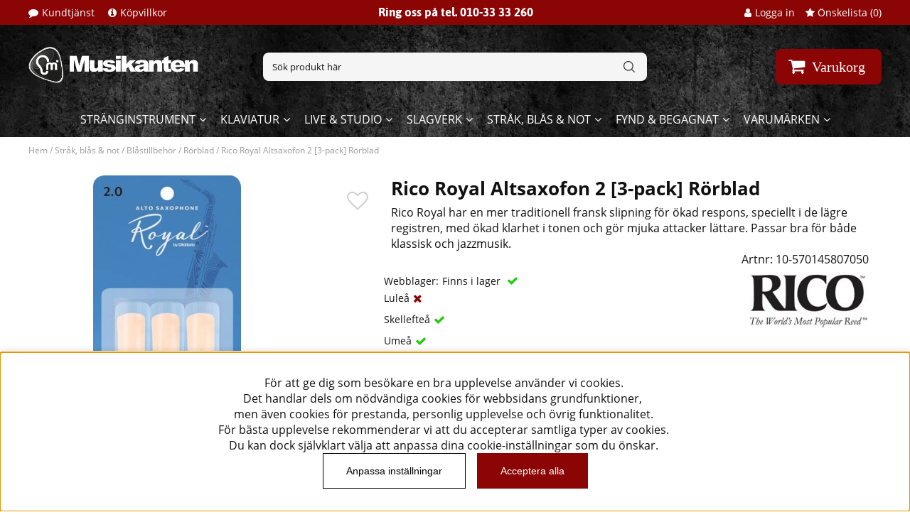

--- FILE ---
content_type: text/html; charset=ISO-8859-1
request_url: https://www.musikanten.nu/sv/artiklar/ror-as-rico-royal-2-3-pack.html
body_size: 25332
content:
<!DOCTYPE html>
<html>
<head>
<script type="text/javascript"> var cm_active_categories = [1,2,3,4]; var cm_preactive_categories = []; var blocked_nodes = {}; var observer = new MutationObserver(function (mutations) { for(var i = 0; i < mutations.length; i++) { var _ref = mutations[i]; var addedNodes = _ref.addedNodes; for(var j = 0; j < addedNodes.length; j++) { var node = addedNodes[j]; if (node.nodeType === 1) { var src = node.src || ''; var type = node.type; var consent_type = ''; if (typeof node.attributes.consent_type !== 'undefined' && typeof node.attributes.consent_type.value !== 'undefined') consent_type = node.attributes.consent_type.value; if (blocked_content_type(consent_type)) { if (typeof blocked_nodes[consent_type] === 'undefined') blocked_nodes[consent_type] = []; var clone; if (node.tagName === 'SCRIPT') { clone = node.cloneNode(true); } else { clone = node; } clone.air_prev = node.previousElementSibling; clone.air_next = node.nextElementSibling; clone.air_parent = node.parentElement; blocked_nodes[consent_type].push(clone); if (node.tagName === 'SCRIPT') node.type = 'javascript/blocked'; node.parentElement.removeChild(node); var beforeScriptExecuteListener = function beforeScriptExecuteListener(event) { event.preventDefault(); }; node.addEventListener('beforescriptexecute', beforeScriptExecuteListener); } else { log_node(node, consent_type); } } } } }); observer.observe(document.documentElement, { childList: true, subtree: true }); var blocked_content_type = function blocked_content_type(consent_type) { var blocked = 0; if ((typeof(cm_active_categories) == "undefined" || cm_active_categories.includes(parseInt(consent_type))) && consent_type && !check_consent(consent_type, "") && consent_type > 1) blocked = 1; return blocked; }; var external_nodes = []; var internal_nodes = []; var inline_nodes = []; var log_node = function log_node(node, consent_type) { if (node.tagName === 'SCRIPT') { if (node.src && (node.src.indexOf(window.location.host) <= -1 || node.src.indexOf(window.location.host) > 10)) { external_nodes.push(node.src); } else if (node.src) { internal_nodes.push(node.src); } else { inline_nodes.push(node.innerHTML); } } }; document.addEventListener("DOMContentLoaded", function() { if (document.querySelector('#cookie_consent')) { init_cookie_consent(); } }); var init_cookie_consent = function init_cookie_consent(force) { var cookie_consent = get_cookie_consent("air_cookie_consent") || ""; var all_signed = 0; var consents = []; if (cookie_consent) { all_signed = 1; consents = JSON.parse(cookie_consent); var elements = document.querySelectorAll('#cookie_consent_manager input[type=checkbox]'); for (let element of elements) { if (typeof(consents[element.value]) == "undefined") all_signed = 0; } } else { var elements = document.querySelectorAll('#cookie_consent_manager input[type=checkbox][prechecked=true]'); for (let element of elements) { element.checked = true; } } if (!all_signed || force) { document.getElementById('cookie_consent').style.display = 'block'; var elements = document.querySelectorAll('#cookie_consent_manager input[type=checkbox]'); for (let element of elements) { if (consents[element.value]) element.checked = consents[element.value]; } init_acm_click_events(); } }; var init_acm_click_events = function() { document.getElementById("cookie_consent_manage").addEventListener("click", function () { let cookie_consent_manager = document.getElementById('cookie_consent_manager'); if (cookie_consent_manager) cookie_consent_manager.style.display = 'block'; let cookie_consent = document.getElementById('cookie_consent'); if (cookie_consent) cookie_consent.classList.add('managing'); document.querySelectorAll(".dimmer2").forEach(item => { item.addEventListener('click', event => { item.classList.add('active') }) }); }); document.getElementById("cookie_consent_manage_rec").addEventListener("click", function () { var elements = document.querySelectorAll('#cookie_consent_manager input[type=checkbox]'); for (let element of elements) { element.checked = true; } document.getElementById("cookie_consent_manager_confirm").dispatchEvent(new Event("click")); }); let cookie_consent_manager_accept = document.getElementById("cookie_consent_manager_accept"); if (cookie_consent_manager_accept) { cookie_consent_manager_accept.addEventListener("click", function () { cm_action(true); }); } document.getElementById("cookie_consent_manager_confirm").addEventListener("click", function () { cm_action(); }); document.querySelectorAll(".cookie_consent_manager_accept_req").forEach(item => { item.addEventListener('click', event => { cm_action(false); }) }); }; var cm_action = function(consent){ let cookie_consent = document.getElementById('cookie_consent'); if (cookie_consent) cookie_consent.style.display = 'none'; let cookie_consent_manager = document.getElementById('cookie_consent_manager'); if (cookie_consent_manager) cookie_consent_manager.style.display = 'none'; document.querySelectorAll(".dimmer2").forEach(item => { item.addEventListener('click', event => { item.classList.remove('active') }) }); var consents = {}; var elements = document.querySelectorAll('#cookie_consent_manager input[type=checkbox]'); for (let element of elements) { consents[element.value] = typeof(consent) !== "undefined" ? consent : element.checked; } consents[1] = true; var cookie_consents = JSON.stringify(consents); set_cookie_consent(cookie_consents); consent_action(cookie_consents); window.dispatchEvent(new Event("acm_change")); }; var set_cookie_consent = function set_cookie_consent(value) { var exdate = new Date(); exdate.setDate(exdate.getDate() + 30); document.cookie = "air_cookie_consent" + "=" + value + "; expires= " + exdate.toUTCString() + "; path=/" + (location.protocol === "https:" ? "; secure" : ""); }; var get_cookie_consent = function get_cookie_consent(name) { var nameEQ = name + "="; var ca = document.cookie.split('; '); for (let c of ca) { if (c.indexOf(nameEQ) === 0) return c.substring(nameEQ.length, c.length); } return null; }; var consent_action = function consent_action(cookie_consent) { var consent_data = JSON.parse(cookie_consent); for(var category_id in consent_data) { if (consent_data[category_id]) { approve_category(category_id); } } }; var approve_category = function(category_id) { if (typeof blocked_nodes[category_id] !== 'undefined') { for (let node of blocked_nodes[category_id]) { if (node.type == "text/javascript") { var script = document.createElement("script"); script.type = "text/javascript"; if (node.src) { script.src = node.src; } else if (node.innerHTML) { script.innerHTML = node.innerHTML; } document.getElementsByTagName("head")[0].appendChild(script); } else if (node.air_prev && node.air_parent) { cm_insertAfter(node, node.air_prev, node.air_parent); } else if (node.air_next && node.air_parent) { node.air_parent.insertBefore(node, node.air_next); } else if (node.air_parent) { node.air_parent.append(node); } } delete blocked_nodes[category_id]; } }; function cm_insertAfter(newNode, existingNode, parent) { parent.insertBefore(newNode, existingNode.nextSibling); } var check_consent = function check_consent(type, cookie_consent) { if (!type) return false; if (!cookie_consent) cookie_consent = get_cookie_consent("air_cookie_consent"); if (!cookie_consent) return (typeof(cm_preactive_categories) == "undefined" || cm_preactive_categories.includes(parseInt(type))); var consents = JSON.parse(cookie_consent); if (typeof(consents[type]) === 'undefined') return false; return consents[type]; }; </script>
<!-- Google Tag Manager -->
<script>(function(w,d,s,l,i){w[l]=w[l]||[];w[l].push({'gtm.start':
new Date().getTime(),event:'gtm.js'});var f=d.getElementsByTagName(s)[0],
j=d.createElement(s),dl=l!='dataLayer'?'&l='+l:'';j.async=true;j.src=
'https://www.googletagmanager.com/gtm.js?id='+i+dl;f.parentNode.insertBefore(j,f);
})(window,document,'script','dataLayer','GTM-NFN93TT');</script>
<!-- End Google Tag Manager -->
<!-- Google Tag Manager -->
<script  consent_type="4">(function(w,d,s,l,i){w[l]=w[l]||[];w[l].push({'gtm.start':
new Date().getTime(),event:'gtm.js'});var f=d.getElementsByTagName(s)[0], j=d.createElement(s),dl=l!='dataLayer'?'&l='+l:'';j.async=true;j.src=
'https://www.googletagmanager.com/gtm.js?id='+i+dl;f.parentNode.insertBefore(j,f);
})(window,document,'script','dataLayer','GTM-5Z6J6LH');</script>
<!-- End Google Tag Manager --><script  async src="https://www.googletagmanager.com/gtag/js?id=G-V4H4NNRV7D"></script>
<script >
  window.dataLayer = window.dataLayer || [];
  function gtag(){dataLayer.push(arguments);}
 if (document.cookie.split(';').find(cookie => cookie.includes('air_cookie_consent'))) {
    gtag(
 "consent",
  "default", {
        "ad_storage": check_consent("4") ? "granted" : "denied",
  "analytics_storage": check_consent("2") ? "granted" : "denied",
  "ad_user_data": check_consent("4") ? "granted" : "denied",
  "ad_personalization": check_consent("3") ? "granted" : "denied",
    }); 
 }
else {
  gtag("consent", "default", { 
      "ad_storage":  "denied",
      "analytics_storage": "denied",
      "ad_user_data": "denied",
      "ad_personalization": "denied",
    });
}
 gtag('js', new Date());

 var event_id = Math.random().toString(36).substring(2, 15);

 gtag('config', 'G-V4H4NNRV7D', {
  send_page_view: false
 
});
gtag('set', 'user_properties',{
  'user_domain': 'https://www.musikanten.nu',
  'user_logged_in': 'false',
  'user_pricelist': '1',

});

gtag('event', 'page_view',{
 event_id: event_id,
       send_to: "G-V4H4NNRV7D"
});

</script>


<title>Rico Royal Altsaxofon 2 [3-pack] Rörblad</title>
<meta http-equiv="Content-Type" content="text/html; charset=iso-8859-1">
<meta name="description" content="">
<meta name="keywords" content="">
<meta name="robots" content="INDEX, FOLLOW">
<meta name="revisit-after" content="14 days">
<meta name="distribution" content="global">
<meta http-equiv="expires" content="0">
<meta name="robots" content="noodp">

<!-- disables Compatibility view IE -->
<meta http-equiv="X-UA-Compatible" content="IE=9; IE=8; IE=7; IE=EDGE" />

<!-- Responsive and mobile friendly stuff -->
<meta name="HandheldFriendly" content="True">
<meta name="viewport" content="initial-scale=1.0, maximum-scale=5.0, width=device-width">
<meta name="apple-mobile-web-app-capable" content="yes"/>
  
<link rel="canonical" href="https://www.musikanten.nu/sv/artiklar/ror-as-rico-royal-2-3-pack.html" />
<meta property="og:title" content="Rico Royal Altsaxofon 2 [3-pack] Rörblad"/>
<meta property="og:image:width" content="200" />
<meta property="og:image:height" content="200" />
<meta property="og:image" content="https://www.musikanten.nu/bilder/artiklar/10-570145807050.jpg"/>
<meta property="og:url" content="https://www.musikanten.nu/sv/artiklar/ror-as-rico-royal-2-3-pack.html"/>
<meta property="og:description" content="Rico Royal har en mer traditionell fransk slipning f&#246;r &#246;kad respons,&#160;speciellt i de l..."/>


<link rel="preload" as="font" href="/themes/2018/design/css/fonts/asap-v12-latin-regular.woff2" onload="this.rel='font'" crossorigin>
<link rel="preload" as="font" href="/themes/2018/design/css/fonts/asap-v12-latin-500.woff2" onload="this.rel='font'" crossorigin>
<link rel="preload" as="font" href="/themes/2018/design/css/fonts/asap-v12-latin-700.woff2" onload="this.rel='font'" crossorigin>
<link rel="preload" as="font" href="/themes/2018/design/css/fonts/open-sans-v17-latin-regular.woff2" onload="this.rel='font'" crossorigin>
<link rel="preload" as="font" href="/themes/2018/design/css/fonts/open-sans-v17-latin-600.woff2" onload="this.rel='font'" crossorigin>
<link rel="preload" as="font" href="/themes/2018/design/css/fonts/open-sans-v17-latin-700.woff2" onload="this.rel='font'" crossorigin>

<link rel="icon" href="/bilder/butik/icon.png" type="image/png">

<link href="/themes/2018/design/css/air-main-min-header.css?1.3" rel="stylesheet" type="text/css"><script  src="/themes/2018/design/script/air-main-min-header.js?1.3" ></script>






<script type="text/javascript">

  var _gaq = _gaq || [];
  _gaq.push(['_setAccount', 'UA-71045029-1']);
  _gaq.push(['_trackPageview']);
  
  (function() {
var ga = document.createElement('script'); ga.type = 'text/javascript'; ga.async = true;
ga.src = ('https:' == document.location.protocol ? 'https://ssl' : 'http://www') + '.google-analytics.com/ga.js';
var s = document.getElementsByTagName('script')[0]; s.parentNode.insertBefore(ga, s);
  })();
</script>
</head>
<body class="loading">

<!-- Google Tag Manager (noscript) -->
<noscript><iframe src="https://www.googletagmanager.com/ns.html?id=GTM-NFN93TT"
height="0" width="0" style="display:none;visibility:hidden"></iframe></noscript>
<!-- End Google Tag Manager (noscript) -->


<!-- Google Tag Manager (noscript) -->
<noscript consent_type="4"><iframe src="https://www.googletagmanager.com/ns.html?id=GTM-5Z6J6LH"
height="0" width="0" style="display:none;visibility:hidden" consent_type="4"></iframe></noscript>
<!-- End Google Tag Manager (noscript) -->

<div id="bodywrapper" class="flexW">
	<div id="loading-overlay">
  		<div style="width:100%; height:100%" class="air-loading"><div></div></div>
	</div>
	<div class="upper s_12_of_12">
		<header id="header" class="header-wrapper s_12_of_12">
			<div class="toplist s_12_of_12 desktop">
				<div class="section topsec">
					<div class="topsec1"><a href="/sv/info/kontakt.html">Kundtjänst</a> <a href="/sv/info/kopvillkor.html">Köpvillkor</a></div>
					<div class="topsec2">Ring oss på tel. 010-33 33 260 </div>
					<div class="topsec3">
						
					    
					    
					   	<div class="inloggning left">Logga in</div>
					    

					    <div class="Onskelista_count right"><a href="/cgi-bin/ibutik/AIR_ibutik.fcgi?funk=Onskelista"><span class="plupp"><i class="fa fa-star"></i> Önskelista (<span class="pluppText">0</span>)</span></a></div>
					</div>
				</div>
			</div>
			<div class="header">
				<div class="section group">
					<div class="mobilenav-icon"></div>
		    		<div class="logo"><a href="/"><img src="https://www.musikanten.nu/dokument/bibliotek/Image/re-design_2018/musikanten.png" alt="" class="" width="452" height="100" /></a></div>
					<div class="sokrutan left"><form action="/cgi-bin/ibutik/AIR_ibutik.fcgi" method="post" name="LSS_Sok" id="LSS_Sok_Form" autocomplete="off"> <input type="hidden" value="gor_sokning" name="funk"> <input type="hidden" value="N" name="AvanceradSokning"> <input type="hidden" value="" name="artnr" id="artnr"> <input type="hidden" value="" name="varum" id="varum"> <input type="hidden" value="" name="artgrp" id="artgrp"> <input type="hidden" value="SV" name="Sprak_Suffix" id="Sprak_Suffix"> <div class="LSS_Container"> <div class="LSS_Input" role="search"> <input type="text" aria-label="Sök" name="term" id="sokterm" class="Sokfalt" placeholder="Sök produkt här"> <label for="sokterm" id="lblTerm"> Sök produkt här </label> </div> <input type="submit" value="Sök" id="Sokknapp" class="Sokknapp"> </div> </form>


<div id="LSS_Result" style="display:none;"></div></div>
					<div id="kundvagn" class="right">
						<div class="Cart left"><div class="Varukorg">
<span class="AIRvarukorg-Arrow"></span>
<span class="AIRvarukorg-Qty"></span>
<span class="AIRvarukorg-Text"></span>
<span class="AIRvarukorg-Sum"></span>
<br style="clear:left">
</div>
<div id="AIRvarukorg-Wrap" style="display:none;"></div></div>
		    		</div>
		    		<div class="soktoggle"></div>
		  		</div>
			</div>
			<div class="navlist s_12_of_12">
				<div class="section group">	
					<nav class="prodmeny nav group">
		        		<ul class="niva1"> <li> <a href="/sv/artiklar/strnginstrument/index.html" title="Stränginstrument">Stränginstrument</a> <i class="arrow-down"></i> <ul class="section child-ul niva2"> <li> <div class="section group"> <ul> <li id="menyn"> <ul class="menyomslutare"> <li class="kateg "> <a href="/sv/artiklar/strnginstrument/gitarr/index.html" title="Gitarr">Gitarr</a> <i class="arrow-down"></i> <ul class="child-ul niva3"> <li> <a href="/sv/artiklar/strnginstrument/gitarr/elgitarr/index.html" title="Elgitarr">Elgitarr</a> </li> <li> <a href="/sv/artiklar/strnginstrument/gitarr/stalstrangade/index.html" title="Stålsträngade">Stålsträngade</a> </li> <li> <a href="/sv/artiklar/strnginstrument/gitarr/nylonstrangade/index.html" title="Nylonsträngade">Nylonsträngade</a> </li> <li> <a href="/sv/artiklar/strnginstrument/gitarr/elgitarrpaket/index.html" title="Elgitarrpaket">Elgitarrpaket</a> </li> </ul> </li> <li class="kateg "> <a href="/sv/artiklar/strnginstrument/bas/index.html" title="Bas">Bas</a> </li> <li class="kateg "> <a href="/sv/artiklar/strnginstrument/ovriga-stranginstrument/index.html" title="Övriga stränginstrument">Övriga stränginstrument</a> <i class="arrow-down"></i> <ul class="child-ul niva3"> <li> <a href="/sv/artiklar/strnginstrument/ovriga-stranginstrument/banjo/index.html" title="Banjo">Banjo</a> </li> <li> <a href="/sv/artiklar/strnginstrument/ovriga-stranginstrument/mandolin/index.html" title="Mandolin">Mandolin</a> </li> <li> <a href="/sv/artiklar/strnginstrument/ovriga-stranginstrument/ukulele/index.html" title="Ukulele">Ukulele</a> </li> <li> <a href="/sv/artiklar/strnginstrument/ovriga-stranginstrument/lap-steel/index.html" title="Dobro / Lap Steel">Dobro / Lap Steel</a> </li> </ul> </li> <li class="kateg "> <a href="/sv/artiklar/strnginstrument/frstrkare/index.html" title="Förstärkare">Förstärkare</a> <i class="arrow-down"></i> <ul class="child-ul niva3"> <li> <a href="/sv/artiklar/strnginstrument/frstrkare/forstarkare/index.html" title="Elgitarr">Elgitarr</a> </li> <li> <a href="/sv/artiklar/strnginstrument/frstrkare/basforstarkare/index.html" title="Elbas">Elbas</a> </li> <li> <a href="/sv/artiklar/strnginstrument/frstrkare/akustiska-forstarkare/index.html" title="Akustisk / Multi">Akustisk / Multi</a> </li> <li> <a href="/sv/artiklar/strnginstrument/frstrkare/loadbox-hgtalarsimulator/index.html" title="Loadbox & högtalarsimulatorer">Loadbox & högtalarsimulatorer</a> </li> <li> <a href="/sv/artiklar/strnginstrument/frstrkare/ovrigt/index.html" title="Övrigt">Övrigt</a> </li> </ul> </li> <li class="kateg "> <a href="/sv/artiklar/strnginstrument/effekter-3/index.html" title="Effekter">Effekter</a> <i class="arrow-down"></i> <ul class="child-ul niva3"> <li> <a href="/sv/artiklar/strnginstrument/effekter-3/effektpedaler/index.html" title="Effektpedaler gitarr">Effektpedaler gitarr</a> </li> <li> <a href="/sv/artiklar/strnginstrument/effekter-3/multieffekter/index.html" title="Multieffekter gitarr">Multieffekter gitarr</a> </li> <li> <a href="/sv/artiklar/strnginstrument/effekter-3/effekter-2/index.html" title="Effektpedaler bas">Effektpedaler bas</a> </li> <li> <a href="/sv/artiklar/strnginstrument/effekter-3/multieffekter-2/index.html" title="Multieffekter bas">Multieffekter bas</a> </li> <li> <a href="/sv/artiklar/strnginstrument/effekter-3/looppedaler/index.html" title="Looppedaler">Looppedaler</a> </li> <li> <a href="/sv/artiklar/strnginstrument/effekter-3/tillbehor-2/index.html" title="Switchar & controllers">Switchar & controllers</a> </li> <li> <a href="/sv/artiklar/strnginstrument/effekter-3/stromforsorjning-pedaler/index.html" title="Strömförsörjning pedaler">Strömförsörjning pedaler</a> </li> <li> <a href="/sv/artiklar/strnginstrument/effekter-3/pedalbord/index.html" title="Pedalbord">Pedalbord</a> </li> </ul> </li> <li class="kateg "> <a href="/sv/artiklar/strnginstrument/strangar/index.html" title="Strängar">Strängar</a> <i class="arrow-down"></i> <ul class="child-ul niva3"> <li> <a href="/sv/artiklar/strnginstrument/strangar/elgitarrstrangar/index.html" title="Elgitarrsträngar">Elgitarrsträngar</a> </li> <li> <a href="/sv/artiklar/strnginstrument/strangar/stalstrangar/index.html" title="Stålsträngar">Stålsträngar</a> </li> <li> <a href="/sv/artiklar/strnginstrument/strangar/nylonstrangar/index.html" title="Nylonsträngar">Nylonsträngar</a> </li> <li> <a href="/sv/artiklar/strnginstrument/strangar/strangar-2/index.html" title="Elbassträngar">Elbassträngar</a> </li> <li> <a href="/sv/artiklar/strnginstrument/strangar/losa-strangar/index.html" title="Lösa strängar gitarr">Lösa strängar gitarr</a> </li> <li> <a href="/sv/artiklar/strnginstrument/strangar/losa-strangar-2/index.html" title="Lösa strängar bas">Lösa strängar bas</a> </li> <li> <a href="/sv/artiklar/strnginstrument/strangar/tillbehor-15/index.html" title="Övriga strängar">Övriga strängar</a> </li> </ul> </li> <li class="kateg "> <a href="/sv/artiklar/strnginstrument/tillbehr/index.html" title="Tillbehör">Tillbehör</a> <i class="arrow-down"></i> <ul class="child-ul niva3"> <li> <a href="/sv/artiklar/strnginstrument/tillbehr/gitarrmikrofoner-2/index.html" title="Gitarrmikrofoner">Gitarrmikrofoner</a> </li> <li> <a href="/sv/artiklar/strnginstrument/tillbehr/kablar/index.html" title="Kablar">Kablar</a> </li> <li> <a href="/sv/artiklar/strnginstrument/tillbehr/case-och-gigbag/index.html" title="Case & Gigbag">Case & Gigbag</a> </li> <li> <a href="/sv/artiklar/strnginstrument/tillbehr/stativ-och-hangare/index.html" title="Stativ & Hängare">Stativ & Hängare</a> </li> <li> <a href="/sv/artiklar/strnginstrument/tillbehr/axelband/index.html" title="Axelband & Straplocks">Axelband & Straplocks</a> </li> <li> <a href="/sv/artiklar/strnginstrument/tillbehr/stamapparater/index.html" title="Stämhjälp & Metronomer">Stämhjälp & Metronomer</a> </li> <li> <a href="/sv/artiklar/strnginstrument/tillbehr/plektrum/index.html" title="Plektrum & Plektrumhållare">Plektrum & Plektrumhållare</a> </li> <li> <a href="/sv/artiklar/strnginstrument/tillbehr/sliderr/index.html" title="Sliderör">Sliderör</a> </li> <li> <a href="/sv/artiklar/strnginstrument/tillbehr/tradlosa-system/index.html" title="Capodaster">Capodaster</a> </li> <li> <a href="/sv/artiklar/strnginstrument/tillbehr/gitarrmikrofoner/index.html" title="Mikrofonsystem">Mikrofonsystem</a> </li> <li> <a href="/sv/artiklar/strnginstrument/tillbehr/instrumentsystem/index.html" title="Trådlösa system">Trådlösa system</a> </li> <li> <a href="/sv/artiklar/strnginstrument/tillbehr/instrumentvrd/index.html" title="Instrumentvård & Verktyg">Instrumentvård & Verktyg</a> </li> <li> <a href="/sv/artiklar/strnginstrument/tillbehr/reservdelar-3/index.html" title="Reservdelar">Reservdelar</a> </li> <li> <a href="/sv/artiklar/strnginstrument/tillbehr/ovning-hjalpmedel/index.html" title="Övning & Hjälpmedel">Övning & Hjälpmedel</a> </li> <li> <a href="/sv/artiklar/strnginstrument/tillbehr/ovrigt/index.html" title="Merchandise">Merchandise</a> </li> </ul> </li> </ul> </li> </ul> </div> </li> <li> <div class="selectedbrands"> <span>Popul&auml;ra varum&auml;rken</span> <div class="section"><a href="/sv/varumarken/fender.html"><img src="https://www.musikanten.nu/dokument/bibliotek/Image/re-design_2018/brands/fender.png" caption="false" height="45" width="119" /></a> <a href="/sv/varumarken/gibson.html"><img src="https://www.musikanten.nu/dokument/bibliotek/Image/re-design_2018/brands/gibson.png" caption="false" height="45" width="71" /></a> <a href="/sv/varumarken/prs.html"><img src="https://www.musikanten.nu/dokument/bibliotek/Image/re-design_2018/brands/prs.png" caption="false" height="45" width="110" /></a> <a href="/sv/varumarken/ibanez.html"><img src="https://www.musikanten.nu/dokument/bibliotek/Image/re-design_2018/brands/ibanez.png" caption="false" height="45" width="188" /></a> <a href="/sv/varumarken/marshall.html"><img src="https://www.musikanten.nu/dokument/bibliotek/Image/re-design_2018/brands/marshall.png" caption="false" height="45" width="135" /></a> <a href="/sv/varumarken/vox.html"><img src="https://www.musikanten.nu/dokument/bibliotek/Image/re-design_2018/brands/vox.png" caption="false" height="45" width="111" /></a></div> </div> </li> </ul> </li> <li> <a href="/sv/artiklar/klaviatur/index.html" title="Klaviatur">Klaviatur</a> <i class="arrow-down"></i> <ul class="section child-ul niva2"> <li> <div class="section group"> <ul> <li id="menyn"> <ul class="menyomslutare"> <li class="kateg "> <a href="/sv/artiklar/klaviatur/digitalpiano/index.html" title="Digitalpiano">Digitalpiano</a> </li> <li class="kateg "> <a href="/sv/artiklar/klaviatur/keyboard/index.html" title="Keyboard">Keyboard</a> </li> <li class="kateg "> <a href="/sv/artiklar/klaviatur/synthesizer/index.html" title="Synthesizer">Synthesizer</a> </li> <li class="kateg "> <a href="/sv/artiklar/klaviatur/tillbehor-7/index.html" title="Tillbehör">Tillbehör</a> <i class="arrow-down"></i> <ul class="child-ul niva3"> <li> <a href="/sv/artiklar/klaviatur/tillbehor-7/case-och-gigbag-3/index.html" title="Case och gigbag">Case och gigbag</a> </li> <li> <a href="/sv/artiklar/klaviatur/tillbehor-7/stativ/index.html" title="Stativ">Stativ</a> </li> <li> <a href="/sv/artiklar/klaviatur/tillbehor-7/pianopallar/index.html" title="Pianopallar">Pianopallar</a> </li> <li> <a href="/sv/artiklar/klaviatur/tillbehor-7/sustainpedaler/index.html" title="Pedaler">Pedaler</a> </li> <li> <a href="/sv/artiklar/klaviatur/tillbehor-7/ovrigt-4/index.html" title="Övrigt">Övrigt</a> </li> </ul> </li> </ul> </li> </ul> </div> </li> <li> <div class="selectedbrands"> <span>Popul&auml;ra varum&auml;rken</span> <div class="section"><a href="/sv/varumarken/yamaha.html"><img src="https://www.musikanten.nu/dokument/bibliotek/Image/re-design_2018/brands/yamaha.png" caption="false" height="30" width="133" /></a> <a href="/sv/varumarken/roland.html"><img src="https://www.musikanten.nu/dokument/bibliotek/Image/re-design_2018/brands/roland.png" caption="false" height="30" width="139" /></a> <a href="/sv/varumarken/casio.html"><img src="https://www.musikanten.nu/dokument/bibliotek/Image/re-design_2018/brands/casio.png" caption="false" height="30" width="159" /></a> <a href="/sv/varumarken/nord.html"><img src="https://www.musikanten.nu/dokument/bibliotek/Image/re-design_2018/brands/nord.png" caption="false" height="30" width="95" /></a> <a href="/sv/varumarken/korg.html"><img src="https://www.musikanten.nu/dokument/bibliotek/Image/re-design_2018/brands/korg.png" caption="false" height="30" width="91" /></a> <a href="/sv/varumarken/moog.html"><img src="https://www.musikanten.nu/dokument/bibliotek/Image/re-design_2018/brands/moog.png" caption="false" height="30" width="102" /></a></div> </div> </li> </ul> </li> <li> <a href="/sv/artiklar/ljud-ljus/index.html" title="Live & Studio">Live & Studio</a> <i class="arrow-down"></i> <ul class="section child-ul niva2"> <li> <div class="section group"> <ul> <li id="menyn"> <ul class="menyomslutare"> <li class="kateg "> <a href="/sv/artiklar/ljud-ljus/live/index.html" title="Live">Live</a> <i class="arrow-down"></i> <ul class="child-ul niva3"> <li> <a href="/sv/artiklar/ljud-ljus/live/mixer/index.html" title="Mixerbord">Mixerbord</a> </li> <li> <a href="/sv/artiklar/ljud-ljus/live/hogtalare/index.html" title="Högtalare">Högtalare</a> </li> <li> <a href="/sv/artiklar/ljud-ljus/live/stageboxar-expansionskort/index.html" title="Stageboxar & Expansionskort">Stageboxar & Expansionskort</a> </li> <li> <a href="/sv/artiklar/ljud-ljus/live/in-ear-monitoring/index.html" title="In-Ear Monitoring">In-Ear Monitoring</a> </li> </ul> </li> <li class="kateg "> <a href="/sv/artiklar/ljud-ljus/sampler/index.html" title="Sampler">Sampler</a> </li> <li class="kateg "> <a href="/sv/artiklar/ljud-ljus/studio-2/index.html" title="Studio">Studio</a> <i class="arrow-down"></i> <ul class="child-ul niva3"> <li> <a href="/sv/artiklar/ljud-ljus/studio-2/studiopaket-/index.html" title="Studiopaket ">Studiopaket </a> </li> <li> <a href="/sv/artiklar/ljud-ljus/studio-2/ljudkort/index.html" title="Ljudkort">Ljudkort</a> </li> <li> <a href="/sv/artiklar/ljud-ljus/studio-2/studiomonitorer/index.html" title="Monitorer">Monitorer</a> </li> <li> <a href="/sv/artiklar/ljud-ljus/studio-2/monitorkontroller/index.html" title="Monitorkontroller & Hörlursförstärkare">Monitorkontroller & Hörlursförstärkare</a> </li> <li> <a href="/sv/artiklar/ljud-ljus/studio-2/controllers/index.html" title="MIDI Controllers">MIDI Controllers</a> </li> <li> <a href="/sv/artiklar/ljud-ljus/studio-2/tillbehor-studio/index.html" title="Tillbehör Studio">Tillbehör Studio</a> </li> </ul> </li> <li class="kateg "> <a href="/sv/artiklar/ljud-ljus/mikrofoner-3/index.html" title="Mikrofoner">Mikrofoner</a> <i class="arrow-down"></i> <ul class="child-ul niva3"> <li> <a href="/sv/artiklar/ljud-ljus/mikrofoner-3/dynamiska-mikrofoner-2/index.html" title="Mikrofoner">Mikrofoner</a> </li> <li> <a href="/sv/artiklar/ljud-ljus/mikrofoner-3/mikrofonpaket/index.html" title="Mikrofonpaket">Mikrofonpaket</a> </li> <li> <a href="/sv/artiklar/ljud-ljus/mikrofoner-3/tradlosa-system-3/index.html" title="Trådlösa System">Trådlösa System</a> </li> <li> <a href="/sv/artiklar/ljud-ljus/mikrofoner-3/usb-mikrofoner/index.html" title="USB Mikrofoner">USB Mikrofoner</a> </li> <li> <a href="/sv/artiklar/ljud-ljus/mikrofoner-3/headset-myggmikrofoner/index.html" title="Headset & Myggor">Headset & Myggor</a> </li> </ul> </li> <li class="kateg "> <a href="/sv/artiklar/ljud-ljus/horlurar-2/index.html" title="Hörlurar">Hörlurar</a> </li> <li class="kateg "> <a href="/sv/artiklar/ljud-ljus/streaming-video/index.html" title="Podcast & Streaming">Podcast & Streaming</a> </li> <li class="kateg "> <a href="/sv/artiklar/ljud-ljus/mjukvara/index.html" title="Mjukvara">Mjukvara</a> </li> <li class="kateg "> <a href="/sv/artiklar/ljud-ljus/tillbehor-8/index.html" title="Rack & Signalboxar">Rack & Signalboxar</a> <i class="arrow-down"></i> <ul class="child-ul niva3"> <li> <a href="/sv/artiklar/ljud-ljus/tillbehor-8/direkt-reampboxar-2/index.html" title="DI Boxar">DI Boxar</a> </li> <li> <a href="/sv/artiklar/ljud-ljus/tillbehor-8/rackenheter/index.html" title="Rackenheter">Rackenheter</a> </li> <li> <a href="/sv/artiklar/ljud-ljus/tillbehor-8/sangeffekter/index.html" title="Sångeffekter">Sångeffekter</a> </li> <li> <a href="/sv/artiklar/ljud-ljus/tillbehor-8/ovriga-enheter/index.html" title="Övriga enheter">Övriga enheter</a> </li> </ul> </li> <li class="kateg "> <a href="/sv/artiklar/ljud-ljus/ios-android/index.html" title="Portabel inspelning">Portabel inspelning</a> </li> <li class="kateg "> <a href="/sv/artiklar/ljud-ljus/dj-2/index.html" title="DJ">DJ</a> <i class="arrow-down"></i> <ul class="child-ul niva3"> <li> <a href="/sv/artiklar/ljud-ljus/dj-2/kompletta-system/index.html" title="Spelare">Spelare</a> </li> <li> <a href="/sv/artiklar/ljud-ljus/dj-2/mixers/index.html" title="Mixers">Mixers</a> </li> <li> <a href="/sv/artiklar/ljud-ljus/dj-2/dj/index.html" title="Controllers">Controllers</a> </li> </ul> </li> <li class="kateg "> <a href="/sv/artiklar/ljud-ljus/ljus/index.html" title="Ljus">Ljus</a> <i class="arrow-down"></i> <ul class="child-ul niva3"> <li> <a href="/sv/artiklar/ljud-ljus/ljus/ljusmixer/index.html" title="Ljusmixer">Ljusmixer</a> </li> <li> <a href="/sv/artiklar/ljud-ljus/ljus/spottar/index.html" title="Armaturer & LED">Armaturer & LED</a> </li> <li> <a href="/sv/artiklar/ljud-ljus/ljus/rorligt-ljus/index.html" title="Rörligt ljus">Rörligt ljus</a> </li> <li> <a href="/sv/artiklar/ljud-ljus/ljus/ljuspaket/index.html" title="Ljuspaket">Ljuspaket</a> </li> <li> <a href="/sv/artiklar/ljud-ljus/ljus/transportvaskor/index.html" title="Tillbehör & Transportväskor">Tillbehör & Transportväskor</a> </li> <li> <a href="/sv/artiklar/ljud-ljus/ljus/rokmaskiner/index.html" title="Rökmaskiner & Rökvätska">Rökmaskiner & Rökvätska</a> </li> </ul> </li> <li class="kateg "> <a href="/sv/artiklar/ljud-ljus/kablar-4/index.html" title="Kabel">Kabel</a> <i class="arrow-down"></i> <ul class="child-ul niva3"> <li> <a href="/sv/artiklar/ljud-ljus/kablar-4/mikrofonkabel/index.html" title="Mikrofonkabel">Mikrofonkabel</a> </li> <li> <a href="/sv/artiklar/ljud-ljus/kablar-4/instrumentkabel/index.html" title="Instrumentkabel">Instrumentkabel</a> </li> <li> <a href="/sv/artiklar/ljud-ljus/kablar-4/dmx-kablar/index.html" title="DMX Kabel">DMX Kabel</a> </li> <li> <a href="/sv/artiklar/ljud-ljus/kablar-4/hogtalarkablar/index.html" title="Högtalarkabel">Högtalarkabel</a> </li> <li> <a href="/sv/artiklar/ljud-ljus/kablar-4/adapter/index.html" title="Adapters">Adapters</a> </li> <li> <a href="/sv/artiklar/ljud-ljus/kablar-4/parkabel-y-kabel/index.html" title="Parkabel">Parkabel</a> </li> <li> <a href="/sv/artiklar/ljud-ljus/kablar-4/y-kablar/index.html" title="Y-kabel & Insertkabel">Y-kabel & Insertkabel</a> </li> <li> <a href="/sv/artiklar/ljud-ljus/kablar-4/multikabel-2/index.html" title="Multikabel">Multikabel</a> </li> <li> <a href="/sv/artiklar/ljud-ljus/kablar-4/patchkabel/index.html" title="Patchkabel">Patchkabel</a> </li> <li> <a href="/sv/artiklar/ljud-ljus/kablar-4/midikabel-datakabel/index.html" title="Midikabel & Datakabel">Midikabel & Datakabel</a> </li> <li> <a href="/sv/artiklar/ljud-ljus/kablar-4/meterkabel-kontakter/index.html" title="Lösmeterkabel & Kontakter">Lösmeterkabel & Kontakter</a> </li> <li> <a href="/sv/artiklar/ljud-ljus/kablar-4/stromkabel/index.html" title="Strömkabel">Strömkabel</a> </li> <li> <a href="/sv/artiklar/ljud-ljus/kablar-4/ovrigt-kablage/index.html" title="Övrigt kablage">Övrigt kablage</a> </li> </ul> </li> <li class="kateg "> <a href="/sv/artiklar/ljud-ljus/tillbehr-2/index.html" title="Tillbehör">Tillbehör</a> <i class="arrow-down"></i> <ul class="child-ul niva3"> <li> <a href="/sv/artiklar/ljud-ljus/tillbehr-2/mikrofonstativ-shock-mounts/index.html" title="Mikrofonstativ & Hållare">Mikrofonstativ & Hållare</a> </li> <li> <a href="/sv/artiklar/ljud-ljus/tillbehr-2/stativ-3/index.html" title="Högtalarstativ & Väggfästen">Högtalarstativ & Väggfästen</a> </li> <li> <a href="/sv/artiklar/ljud-ljus/tillbehr-2/stativ-2/index.html" title="Surfplatta, Telefon & Laptopstativ">Surfplatta, Telefon & Laptopstativ</a> </li> <li> <a href="/sv/artiklar/ljud-ljus/tillbehr-2/vskor-verdrag/index.html" title="Transportväskor & Överdrag">Transportväskor & Överdrag</a> </li> <li> <a href="/sv/artiklar/ljud-ljus/tillbehr-2/rack-case-tillbehor/index.html" title="Rack & Case">Rack & Case</a> </li> <li> <a href="/sv/artiklar/ljud-ljus/tillbehr-2/horselskydd/index.html" title="Hörselskydd">Hörselskydd</a> </li> <li> <a href="/sv/artiklar/ljud-ljus/tillbehr-2/belysning/index.html" title="Notstativ & Belysning">Notstativ & Belysning</a> </li> <li> <a href="/sv/artiklar/ljud-ljus/tillbehr-2/akustik/index.html" title="Akustik & Dämpning">Akustik & Dämpning</a> </li> <li> <a href="/sv/artiklar/ljud-ljus/tillbehr-2/vrigt/index.html" title="Övrigt">Övrigt</a> </li> </ul> </li> </ul> </li> </ul> </div> </li> <li> <div class="selectedbrands"> <span>Popul&auml;ra varum&auml;rken</span> <div class="section"><a href="/sv/varumarken/yamaha.html"><img src="/dokument/bibliotek/Image/re-design_2018/brands/yamaha.png" caption="false" height="30" width="133" /></a> <a href="/sv/varumarken/bose.html"><img src="/dokument/bibliotek/Image/re-design_2018/brands/bose.png" caption="false" height="25" width="203" /></a> <a href="/sv/varumarken/ld-system.html"><img src="/dokument/bibliotek/Image/re-design_2018/brands/ld.png" caption="false" height="45" width="57" /></a> <a href="/sv/varumarken/shure.html"><img src="/dokument/bibliotek/Image/re-design_2018/brands/shure.png" caption="false" height="30" width="168" /></a> <a href="/sv/varumarken/akg.html"><img src="/dokument/bibliotek/Image/re-design_2018/brands/akg.png" caption="false" height="45" width="159" /></a> <a href="/sv/varumarken/sennheiser.html"><img src="/dokument/bibliotek/Image/re-design_2018/brands/sennheise.png" caption="false" height="30" width="221" /></a></div> </div> </li> </ul> </li> <li> <a href="/sv/artiklar/slagverk/index.html" title="Slagverk">Slagverk</a> <i class="arrow-down"></i> <ul class="section child-ul niva2"> <li> <div class="section group"> <ul> <li id="menyn"> <ul class="menyomslutare"> <li class="kateg "> <a href="/sv/artiklar/slagverk/cymbaler-2/index.html" title="Cymbaler">Cymbaler</a> <i class="arrow-down"></i> <ul class="child-ul niva3"> <li> <a href="/sv/artiklar/slagverk/cymbaler-2/cymbaler/index.html" title="Cymbaler">Cymbaler</a> </li> </ul> </li> <li class="kateg "> <a href="/sv/artiklar/slagverk/akustiska-trummor/index.html" title="Akustiska trummor">Akustiska trummor</a> <i class="arrow-down"></i> <ul class="child-ul niva3"> <li> <a href="/sv/artiklar/slagverk/akustiska-trummor/kompletta-set/index.html" title="Trumset">Trumset</a> </li> <li> <a href="/sv/artiklar/slagverk/akustiska-trummor/virveltrummor/index.html" title="Virveltrummor">Virveltrummor</a> </li> </ul> </li> <li class="kateg "> <a href="/sv/artiklar/slagverk/digitala-trummor/index.html" title="Digitala trummor">Digitala trummor</a> <i class="arrow-down"></i> <ul class="child-ul niva3"> <li> <a href="/sv/artiklar/slagverk/digitala-trummor/kompletta-set-2/index.html" title="Kompletta set">Kompletta set</a> </li> <li> <a href="/sv/artiklar/slagverk/digitala-trummor/multipads/index.html" title="Sample pads">Sample pads</a> </li> <li> <a href="/sv/artiklar/slagverk/digitala-trummor/pads/index.html" title="Pads">Pads</a> </li> <li> <a href="/sv/artiklar/slagverk/digitala-trummor/moduler/index.html" title="Moduler">Moduler</a> </li> <li> <a href="/sv/artiklar/slagverk/digitala-trummor/triggers/index.html" title="Triggers">Triggers</a> </li> <li> <a href="/sv/artiklar/slagverk/digitala-trummor/stativ-hardware/index.html" title="Stativ & Hardware">Stativ & Hardware</a> </li> <li> <a href="/sv/artiklar/slagverk/digitala-trummor/ovrigt-8/index.html" title="Tillbehör">Tillbehör</a> </li> </ul> </li> <li class="kateg "> <a href="/sv/artiklar/slagverk/hardware/index.html" title="Hardware">Hardware</a> <i class="arrow-down"></i> <ul class="child-ul niva3"> <li> <a href="/sv/artiklar/slagverk/hardware/cymbalstativ/index.html" title="Stativ">Stativ</a> </li> <li> <a href="/sv/artiklar/slagverk/hardware/clamp-adapter-/index.html" title="Clamps & Extensions">Clamps & Extensions</a> </li> <li> <a href="/sv/artiklar/slagverk/hardware/trumstolar/index.html" title="Trumstolar">Trumstolar</a> </li> <li> <a href="/sv/artiklar/slagverk/hardware/pedaler/index.html" title="Pedaler & Klubbor">Pedaler & Klubbor</a> </li> </ul> </li> <li class="kateg "> <a href="/sv/artiklar/slagverk/trumstockar/index.html" title="Trumstockar">Trumstockar</a> <i class="arrow-down"></i> <ul class="child-ul niva3"> <li> <a href="/sv/artiklar/slagverk/trumstockar/trastockar/index.html" title="Trästockar">Trästockar</a> </li> <li> <a href="/sv/artiklar/slagverk/trumstockar/vispar/index.html" title="Vispar">Vispar</a> </li> <li> <a href="/sv/artiklar/slagverk/trumstockar/rods/index.html" title="Rods">Rods</a> </li> <li> <a href="/sv/artiklar/slagverk/trumstockar/ovriga/index.html" title="Övriga stockar">Övriga stockar</a> </li> </ul> </li> <li class="kateg "> <a href="/sv/artiklar/slagverk/trumskinn/index.html" title="Trumskinn">Trumskinn</a> </li> <li class="kateg "> <a href="/sv/artiklar/slagverk/percussion/index.html" title="Percussion">Percussion</a> <i class="arrow-down"></i> <ul class="child-ul niva3"> <li> <a href="/sv/artiklar/slagverk/percussion/kalimba/index.html" title="Kalimba">Kalimba</a> </li> <li> <a href="/sv/artiklar/slagverk/percussion/cajon/index.html" title="Cajon">Cajon</a> </li> <li> <a href="/sv/artiklar/slagverk/percussion/shaker/index.html" title="Shakers & Maracas">Shakers & Maracas</a> </li> <li> <a href="/sv/artiklar/slagverk/percussion/tamburiner/index.html" title="Tamburiner & Bjällror">Tamburiner & Bjällror</a> </li> <li> <a href="/sv/artiklar/slagverk/percussion/bongotrummor/index.html" title="Bongos & Congas">Bongos & Congas</a> <i class="arrow-down"></i> <ul class="child-ul niva4"> <li> <a href="/sv/artiklar/slagverk/percussion/bongotrummor/skinn-2/index.html" title="Skinn">Skinn</a> </li> </ul> </li> <li> <a href="/sv/artiklar/slagverk/percussion/djembes/index.html" title="Djembes & Doumbeks">Djembes & Doumbeks</a> </li> <li> <a href="/sv/artiklar/slagverk/percussion/surdo/index.html" title="Surdo">Surdo</a> </li> <li> <a href="/sv/artiklar/slagverk/percussion/koklocka-jamblock/index.html" title="Koklocka & Jamblock">Koklocka & Jamblock</a> </li> <li> <a href="/sv/artiklar/slagverk/percussion/xylofoner/index.html" title="Xylofon & Klockspel">Xylofon & Klockspel</a> </li> <li> <a href="/sv/artiklar/slagverk/percussion/trianglar-2/index.html" title="Trianglar & Chimes">Trianglar & Chimes</a> </li> <li> <a href="/sv/artiklar/slagverk/percussion/boomwhackers/index.html" title="Boomwhackers">Boomwhackers</a> </li> <li> <a href="/sv/artiklar/slagverk/percussion/ovrigt-12/index.html" title="Övrig percussion / Healing">Övrig percussion / Healing</a> </li> </ul> </li> <li class="kateg "> <a href="/sv/artiklar/slagverk/tillbehor-10/index.html" title="Tillbehör">Tillbehör</a> <i class="arrow-down"></i> <ul class="child-ul niva3"> <li> <a href="/sv/artiklar/slagverk/tillbehor-10/transportcase/index.html" title="Case & Väskor">Case & Väskor</a> </li> <li> <a href="/sv/artiklar/slagverk/tillbehor-10/trummattor/index.html" title="Trummattor">Trummattor</a> </li> <li> <a href="/sv/artiklar/slagverk/tillbehor-10/sejarmattor/index.html" title="Sejarmattor">Sejarmattor</a> </li> <li> <a href="/sv/artiklar/slagverk/tillbehor-10/dmpning/index.html" title="Dämpning">Dämpning</a> </li> <li> <a href="/sv/artiklar/slagverk/tillbehor-10/metronomer-3/index.html" title="Övning & Hjälpmedel">Övning & Hjälpmedel</a> </li> <li> <a href="/sv/artiklar/slagverk/tillbehor-10/reservdelar/index.html" title="Reservdelar">Reservdelar</a> </li> <li> <a href="/sv/artiklar/slagverk/tillbehor-10/ovrigt-10/index.html" title="Övrigt">Övrigt</a> </li> </ul> </li> </ul> </li> </ul> </div> </li> <li> <div class="selectedbrands"> <span>Popul&auml;ra varum&auml;rken</span> <div class="section"><a href="/sv/varumarken/roland.html"><img src="https://www.musikanten.nu/dokument/bibliotek/Image/re-design_2018/brands/roland.png" caption="false" height="30" width="139" /></a> <a href="/sv/varumarken/yamaha.html"><img src="https://www.musikanten.nu/dokument/bibliotek/Image/re-design_2018/brands/yamaha.png" caption="false" height="30" width="133" /></a> <a href="/sv/varumarken/pearl.html"><img src="https://www.musikanten.nu/dokument/bibliotek/Image/re-design_2018/brands/pearl.png" caption="false" height="30" width="73" /></a> <a href="/sv/varumarken/tama.html"><img src="https://www.musikanten.nu/dokument/bibliotek/Image/re-design_2018/brands/tama.png" caption="false" height="30" width="137" /></a> <a href="/sv/varumarken/dw.html"><img src="https://www.musikanten.nu/dokument/bibliotek/Image/re-design_2018/brands/dw.png" caption="false" height="45" width="80" /></a> <a href="/sv/varumarken/lp.html"><img src="https://www.musikanten.nu/dokument/bibliotek/Image/re-design_2018/brands/latin_p.png" caption="false" height="45" width="178" /></a></div> </div> </li> </ul> </li> <li class="active-parent"> <a href="/sv/artiklar/strak-blas/index.html" title="Stråk, blås & not">Stråk, blås & not</a> <i class="arrow-down"></i> <ul class="section child-ul niva2"> <li> <div class="section group"> <ul> <li id="menyn"> <ul class="menyomslutare"> <li class="kateg "> <a href="/sv/artiklar/strak-blas/fiol/index.html" title="Stråkinstrument">Stråkinstrument</a> <i class="arrow-down"></i> <ul class="child-ul niva3"> <li> <a href="/sv/artiklar/strak-blas/fiol/kompletta-set-3/index.html" title="Violin/Fiol">Violin/Fiol</a> </li> <li> <a href="/sv/artiklar/strak-blas/fiol/viola/index.html" title="Viola">Viola</a> </li> <li> <a href="/sv/artiklar/strak-blas/fiol/cello-2/index.html" title="Cello">Cello</a> </li> <li> <a href="/sv/artiklar/strak-blas/fiol/kontrabas/index.html" title="Kontrabas">Kontrabas</a> </li> </ul> </li> <li class="kateg "> <a href="/sv/artiklar/strak-blas/straktillbehor/index.html" title="Stråktillbehör">Stråktillbehör</a> <i class="arrow-down"></i> <ul class="child-ul niva3"> <li> <a href="/sv/artiklar/strak-blas/straktillbehor/altsaxofon/index.html" title="Tillbehör">Tillbehör</a> </li> <li> <a href="/sv/artiklar/strak-blas/straktillbehor/strangar-strak/index.html" title="Strängar">Strängar</a> </li> </ul> </li> <li class="kateg "> <a href="/sv/artiklar/strak-blas/trablas/index.html" title="Blåsinstrument">Blåsinstrument</a> <i class="arrow-down"></i> <ul class="child-ul niva3"> <li> <a href="/sv/artiklar/strak-blas/trablas/saxofon/index.html" title="Saxofon">Saxofon</a> </li> <li> <a href="/sv/artiklar/strak-blas/trablas/klarinett/index.html" title="Klarinett">Klarinett</a> </li> <li> <a href="/sv/artiklar/strak-blas/trablas/blockfljt/index.html" title="Blockflöjt">Blockflöjt</a> </li> <li> <a href="/sv/artiklar/strak-blas/trablas/tvrfljt/index.html" title="Tvärflöjt">Tvärflöjt</a> </li> <li> <a href="/sv/artiklar/strak-blas/trablas/trumpet/index.html" title="Trumpet">Trumpet</a> </li> <li> <a href="/sv/artiklar/strak-blas/trablas/trombon/index.html" title="Trombon">Trombon</a> </li> </ul> </li> <li class="kateg active-parent"> <a href="/sv/artiklar/strak-blas/rorblad/index.html" title="Blåstillbehör">Blåstillbehör</a> <i class="arrow-down"></i> <ul class="child-ul niva3"> <li> <a href="/sv/artiklar/strak-blas/rorblad/vriga-instrument/index.html" title="Tillbehör">Tillbehör</a> </li> <li class="active"> <a href="/sv/artiklar/strak-blas/rorblad/sopransaxofon/index.html" title="Rörblad">Rörblad</a> </li> <li> <a href="/sv/artiklar/strak-blas/rorblad/tenorsaxofon/index.html" title="Rengöring & Underhåll">Rengöring & Underhåll</a> </li> </ul> </li> <li class="kateg "> <a href="/sv/artiklar/strak-blas/ovriga-blasinstrument/index.html" title="Övriga Blåsinstrument">Övriga Blåsinstrument</a> <i class="arrow-down"></i> <ul class="child-ul niva3"> <li> <a href="/sv/artiklar/strak-blas/ovriga-blasinstrument/munspel/index.html" title="Munspel">Munspel</a> </li> <li> <a href="/sv/artiklar/strak-blas/ovriga-blasinstrument/tin-whistle/index.html" title="Tin Whistle">Tin Whistle</a> </li> <li> <a href="/sv/artiklar/strak-blas/ovriga-blasinstrument/dragspel/index.html" title="Dragspel">Dragspel</a> </li> <li> <a href="/sv/artiklar/strak-blas/ovriga-blasinstrument/ovriga-instrument/index.html" title="Övriga instrument">Övriga instrument</a> </li> </ul> </li> <li class="kateg "> <a href="/sv/artiklar/strak-blas/fonationsror/index.html" title="Fonationsrör">Fonationsrör</a> </li> <li class="kateg "> <a href="/sv/artiklar/strak-blas/noter/index.html" title="Noter">Noter</a> <i class="arrow-down"></i> <ul class="child-ul niva3"> <li> <a href="/sv/artiklar/strak-blas/noter/gitarr-2/index.html" title="Gitarr">Gitarr</a> </li> <li> <a href="/sv/artiklar/strak-blas/noter/klaviatur-2/index.html" title="Klaviatur">Klaviatur</a> </li> <li> <a href="/sv/artiklar/strak-blas/noter/bas-2/index.html" title="Bas">Bas</a> </li> <li> <a href="/sv/artiklar/strak-blas/noter/strak-blas-2/index.html" title="Stråk & blås">Stråk & blås</a> </li> <li> <a href="/sv/artiklar/strak-blas/noter/trummor/index.html" title="Trummor">Trummor</a> </li> <li> <a href="/sv/artiklar/strak-blas/noter/munspel-2/index.html" title="Munspel">Munspel</a> </li> <li> <a href="/sv/artiklar/strak-blas/noter/ukulele-2/index.html" title="Ukulele">Ukulele</a> </li> <li> <a href="/sv/artiklar/strak-blas/noter/sang-och-visbocker/index.html" title="Samlingsböcker">Samlingsböcker</a> </li> <li> <a href="/sv/artiklar/strak-blas/noter/julnoter/index.html" title="Julsånger">Julsånger</a> </li> </ul> </li> </ul> </li> </ul> </div> </li> <li> <div class="selectedbrands"> <span>Popul&auml;ra varum&auml;rken</span> <div class="section"><a href="/sv/varumarken/yamaha.html"><img src="https://www.musikanten.nu/dokument/bibliotek/Image/re-design_2018/brands/yamaha.png" caption="false" height="30" width="133" /></a> <a href="/sv/varumarken/gewa.html"><img src="https://www.musikanten.nu/dokument/bibliotek/Image/re-design_2018/brands/gewa.png" caption="false" height="25" width="196" /></a></div> </div> </li> </ul> </li> <li> <a href="/sv/artiklar/begagnat/index.html" title="Fynd & begagnat">Fynd & begagnat</a> <i class="arrow-down"></i> <ul class="section child-ul niva2"> <li> <div class="section group"> <ul> <li id="menyn"> <ul class="menyomslutare"> <li class="kateg "> <a href="/sv/artiklar/begagnat/stranginstrument/index.html" title="Fynd & begagnat">Fynd & begagnat</a> </li> </ul> </li> </ul> </div> </li> <li> <div class="selectedbrands"> <span>Popul&auml;ra varum&auml;rken</span> <div class="section"></div> </div> </li> </ul> </li> </ul>

		        	

						<ul class="niva1 brands"><li><a href="/shop?funk=lista_varumarken&Typ=Tagg">Varumärken</a><i class="arrow-down"></i><ul class="child-ul niva2"><li> <ul class="sectionmenu group"> <li> <ul class="brand_menu"> <span> <a href="/sv/varumarken/1010music.html" title="1010music">1010music</a> </span> <span> <a href="/sv/varumarken/adam-audio.html" title="Adam Audio">Adam Audio</a> </span> <span> <a href="/sv/varumarken/adam-hall.html" title="Adam Hall">Adam Hall</a> </span> <span> <a href="/sv/varumarken/aer.html" title="AER">AER</a> </span> <span> <a href="/sv/varumarken/ahead.html" title="Ahead">Ahead</a> </span> <span> <a href="/sv/varumarken/akai.html" title="Akai">Akai</a> </span> <span> <a href="/sv/varumarken/akg.html" title="AKG">AKG</a> </span> <span> <a href="/sv/varumarken/alesis.html" title="Alesis">Alesis</a> </span> <span> <a href="/sv/varumarken/alhambra.html" title="Alhambra">Alhambra</a> </span> <span> <a href="/sv/varumarken/allen-heath.html" title="Allen & Heath">Allen & Heath</a> </span> <span> <a href="/sv/varumarken/alpha.html" title="Alpha">Alpha</a> </span> <span> <a href="/sv/varumarken/alphatheta.html" title="AlphaTheta">AlphaTheta</a> </span> <span> <a href="/sv/varumarken/alpine-hearing-protection.html" title="Alpine Hearing Protection">Alpine Hearing Protection</a> </span> <span> <a href="/sv/varumarken/alto-professional.html" title="Alto Professional">Alto Professional</a> </span> <span> <a href="/sv/varumarken/ampeg.html" title="Ampeg">Ampeg</a> </span> <span> <a href="/sv/varumarken/antares.html" title="Antares">Antares</a> </span> <span> <a href="/sv/varumarken/apogee.html" title="Apogee">Apogee</a> </span> <span> <a href="/sv/varumarken/aquarian.html" title="Aquarian">Aquarian</a> </span> <span> <a href="/sv/varumarken/arp.html" title="Arp">Arp</a> </span> <span> <a href="/sv/varumarken/arturia.html" title="Arturia">Arturia</a> </span> <span> <a href="/sv/varumarken/aston.html" title="Aston">Aston</a> </span> <span> <a href="/sv/varumarken/audient-2.html" title="Audient">Audient</a> </span> <span> <a href="/sv/varumarken/audio-technica.html" title="Audio-Technica">Audio-Technica</a> </span> <span> <a href="/sv/varumarken/audix.html" title="Audix">Audix</a> </span> <span> <a href="/sv/varumarken/auralex.html" title="Auralex">Auralex</a> </span> <span> <a href="/sv/varumarken/avid.html" title="Avid">Avid</a> </span> <span> <a href="/sv/varumarken/behringer.html" title="Behringer">Behringer</a> </span> <span> <a href="/sv/varumarken/beyerdynamic.html" title="Beyerdynamic">Beyerdynamic</a> </span> <span> <a href="/sv/varumarken/bg.html" title="BG">BG</a> </span> <span> <a href="/sv/varumarken/big-fat-snaredrum.html" title="Big Fat Snaredrum">Big Fat Snaredrum</a> </span> <span> <a href="/sv/varumarken/binson.html" title="Binson">Binson</a> </span> <span> <a href="/sv/varumarken/bjarton.html" title="Bjärton">Bjärton</a> </span> <span> <a href="/sv/varumarken/black-mountain.html" title="Black Mountain">Black Mountain</a> </span> <span> <a href="/sv/varumarken/black-sheep.html" title="Black Sheep">Black Sheep</a> </span> <span> <a href="/sv/varumarken/blackstar.html" title="Blackstar">Blackstar</a> </span> <span> <a href="/sv/varumarken/blue.html" title="BLUE">BLUE</a> </span> <span> <a href="/sv/varumarken/bogner.html" title="Bogner">Bogner</a> </span> <span> <a href="/sv/varumarken/boomwhackers.html" title="Boomwhackers">Boomwhackers</a> </span> <span> <a href="/sv/varumarken/bose.html" title="Bose">Bose</a> </span> <span> <a href="/sv/varumarken/boss.html" title="Boss">Boss</a> </span> <span> <a href="/sv/varumarken/boston.html" title="Boston">Boston</a> </span> <span> <a href="/sv/varumarken/cameo.html" title="Cameo">Cameo</a> </span> <span> <a href="/sv/varumarken/canopus.html" title="Canopus">Canopus</a> </span> <span> <a href="/sv/varumarken/carl-martin.html" title="Carl Martin">Carl Martin</a> </span> <span> <a href="/sv/varumarken/casio.html" title="Casio">Casio</a> </span> <span> <a href="/sv/varumarken/chapman-guitars.html" title="Chapman Guitars">Chapman Guitars</a> </span> <span> <a href="/sv/varumarken/charvel.html" title="Charvel">Charvel</a> </span> <span> <a href="/sv/varumarken/chickenpicks.html" title="ChickenPicks">ChickenPicks</a> </span> <span> <a href="/sv/varumarken/cioks.html" title="Cioks">Cioks</a> </span> <span> <a href="/sv/varumarken/cts.html" title="CTS">CTS</a> </span> <span> <a href="/sv/varumarken/daddario.html" title="D'Addario">D'Addario</a> </span> <span> <a href="/sv/varumarken/danelectro.html" title="Danelectro">Danelectro</a> </span> <span> <a href="/sv/varumarken/darkglass.html" title="Darkglass">Darkglass</a> </span> <span> <a href="/sv/varumarken/db-technologies.html" title="DB Technologies">DB Technologies</a> </span> <span> <a href="/sv/varumarken/decksaver.html" title="Decksaver">Decksaver</a> </span> <span> <a href="/sv/varumarken/denon-dj.html" title="Denon DJ">Denon DJ</a> </span> <span> <a href="/sv/varumarken/diezel.html" title="Diezel">Diezel</a> </span> <span> <a href="/sv/varumarken/digitech.html" title="Digitech">Digitech</a> </span> <span> <a href="/sv/varumarken/dimarzio.html" title="DiMarzio">DiMarzio</a> </span> <span> <a href="/sv/varumarken/dixon-2.html" title="Dixon">Dixon</a> </span> <span> <a href="/sv/varumarken/dobro.html" title="Dobro">Dobro</a> </span> <span> <a href="/sv/varumarken/donner.html" title="Donner">Donner</a> </span> <span> <a href="/sv/varumarken/dpa.html" title="DPA">DPA</a> </span> <span> <a href="/sv/varumarken/dr.html" title="DR">DR</a> </span> <span> <a href="/sv/varumarken/dreadbox.html" title="Dreadbox">Dreadbox</a> </span> <span> <a href="/sv/varumarken/dream-cymbal.html" title="Dream Cymbals">Dream Cymbals</a> </span> <span> <a href="/sv/varumarken/dunlop.html" title="Dunlop">Dunlop</a> </span> <span> <a href="/sv/varumarken/dusenberg.html" title="Dusenberg">Dusenberg</a> </span> <span> <a href="/sv/varumarken/dw.html" title="DW">DW</a> </span> <span> <a href="/sv/varumarken/earthquaker-devices.html" title="EarthQuaker Devices">EarthQuaker Devices</a> </span> <span> <a href="/sv/varumarken/eastman.html" title="Eastman">Eastman</a> </span> <span> <a href="/sv/varumarken/eastwest.html" title="EastWest">EastWest</a> </span> <span> <a href="/sv/varumarken/ebs.html" title="EBS">EBS</a> </span> <span> <a href="/sv/varumarken/electro-harmonix-2.html" title="Electro Harmonix">Electro Harmonix</a> </span> <span> <a href="/sv/varumarken/electro-voice.html" title="Electro Voice">Electro Voice</a> </span> <span> <a href="/sv/varumarken/elixir.html" title="Elixir">Elixir</a> </span> <span> <a href="/sv/varumarken/energizer.html" title="Energizer">Energizer</a> </span> <span> <a href="/sv/varumarken/engl.html" title="Engl">Engl</a> </span> <span> <a href="/sv/varumarken/epiphone.html" title="Epiphone">Epiphone</a> </span> <span> <a href="/sv/varumarken/ernie-ball.html" title="Ernie Ball">Ernie Ball</a> </span> <span> <a href="/sv/varumarken/esp.html" title="ESP">ESP</a> </span> <span> <a href="/sv/varumarken/eurolite.html" title="Eurolite">Eurolite</a> </span> <span> <a href="/sv/varumarken/evans.html" title="Evans">Evans</a> </span> <span> <a href="/sv/varumarken/everdeen.html" title="Everdeen">Everdeen</a> </span> <span> <a href="/sv/varumarken/evh.html" title="EVH">EVH</a> </span> <span> <a href="/sv/varumarken/fabfilter.html" title="FabFilter">FabFilter</a> </span> <span> <a href="/sv/varumarken/fender.html" title="Fender">Fender</a> </span> <span> <a href="/sv/varumarken/fishman.html" title="Fishman">Fishman</a> </span> <span> <a href="/sv/varumarken/fl-studio.html" title="FL Studio">FL Studio</a> </span> <span> <a href="/sv/varumarken/floyd-rose.html" title="Floyd Rose">Floyd Rose</a> </span> <span> <a href="/sv/varumarken/focusrite.html" title="Focusrite">Focusrite</a> </span> <span> <a href="/sv/varumarken/fortin.html" title="Fortin">Fortin</a> </span> <span> <a href="/sv/varumarken/friedman.html" title="Friedman">Friedman</a> </span> <span> <a href="/sv/varumarken/furch.html" title="Furch">Furch</a> </span> <span> <a href="/sv/varumarken/gamechanger-audio.html" title="Gamechanger Audio">Gamechanger Audio</a> </span> <span> <a href="/sv/varumarken/gator.html" title="Gator">Gator</a> </span> <span> <a href="/sv/varumarken/genelec.html" title="Genelec">Genelec</a> </span> <span> <a href="/sv/varumarken/generation.html" title="Generation">Generation</a> </span> <span> <a href="/sv/varumarken/george-l.html" title="George L">George L</a> </span> <span> <a href="/sv/varumarken/gewa.html" title="Gewa">Gewa</a> </span> <span> <a href="/sv/varumarken/ghs.html" title="GHS">GHS</a> </span> <span> <a href="/sv/varumarken/gibraltar-.html" title="Gibraltar ">Gibraltar </a> </span> <span> <a href="/sv/varumarken/gibson.html" title="Gibson">Gibson</a> </span> <span> <a href="/sv/varumarken/gotoh.html" title="Gotoh">Gotoh</a> </span> <span> <a href="/sv/varumarken/graph-tech.html" title="graph tech">graph tech</a> </span> <span> <a href="/sv/varumarken/gravity.html" title="Gravity">Gravity</a> </span> <span> <a href="/sv/varumarken/gretsch.html" title="Gretsch">Gretsch</a> </span> <span> <a href="/sv/varumarken/gretsch-drums.html" title="Gretsch Drums">Gretsch Drums</a> </span> <span> <a href="/sv/varumarken/grover-thropy.html" title="Grover">Grover</a> </span> <span> <a href="/sv/varumarken/grundtman-guitars.html" title="Grundtman Guitars">Grundtman Guitars</a> </span> <span> <a href="/sv/varumarken/gruv-gear.html" title="Gruv Gear">Gruv Gear</a> </span> <span> <a href="/sv/varumarken/guild.html" title="Guild">Guild</a> </span> <span> <a href="/sv/varumarken/guitar-pro.html" title="Guitar Pro">Guitar Pro</a> </span> <span> <a href="/sv/varumarken/hagstrom.html" title="Hagström">Hagström</a> </span> <span> <a href="/sv/varumarken/hannabach.html" title="Hannabach">Hannabach</a> </span> <span> <a href="/sv/varumarken/hardcase.html" title="Hardcase">Hardcase</a> </span> <span> <a href="/sv/varumarken/headhunters.html" title="Headhunters">Headhunters</a> </span> <span> <a href="/sv/varumarken/headrush.html" title="Headrush">Headrush</a> </span> <span> <a href="/sv/varumarken/hercules.html" title="Hercules">Hercules</a> </span> <span> <a href="/sv/varumarken/hohner.html" title="Hohner">Hohner</a> </span> <span> <a href="/sv/varumarken/hosa.html" title="Hosa">Hosa</a> </span> <span> <a href="/sv/varumarken/hotone.html" title="Hotone">Hotone</a> </span> <span> <a href="/sv/varumarken/ibanez.html" title="Ibanez">Ibanez</a> </span> <span> <a href="/sv/varumarken/icon.html" title="Icon">Icon</a> </span> <span> <a href="/sv/varumarken/ik-multimedia.html" title="IK Multimedia">IK Multimedia</a> </span> <span> <a href="/sv/varumarken/istanbul-agop.html" title="Istanbul Agop">Istanbul Agop</a> </span> <span> <a href="/sv/varumarken/istanbul.html" title="Istanbul Mehmet">Istanbul Mehmet</a> </span> <span> <a href="/sv/varumarken/izotope.html" title="iZotope">iZotope</a> </span> <span> <a href="/sv/varumarken/jackson.html" title="Jackson">Jackson</a> </span> <span> <a href="/sv/varumarken/jakobsson-guitars.html" title="Jakobsson Guitars">Jakobsson Guitars</a> </span> <span> <a href="/sv/varumarken/jbl.html" title="JBL">JBL</a> </span> <span> <a href="/sv/varumarken/jhs.html" title="JHS">JHS</a> </span> <span> <a href="/sv/varumarken/jts.html" title="JTS">JTS</a> </span> <span> <a href="/sv/varumarken/jupiter.html" title="Jupiter">Jupiter</a> </span> <span> <a href="/sv/varumarken/kk.html" title="K&K">K&K</a> </span> <span> <a href="/sv/varumarken/km.html" title="K&M">K&M</a> </span> <span> <a href="/sv/varumarken/kala.html" title="Kala">Kala</a> </span> <span> <a href="/sv/varumarken/kawai.html" title="Kawai">Kawai</a> </span> <span> <a href="/sv/varumarken/klark-teknik.html" title="Klark Teknik">Klark Teknik</a> </span> <span> <a href="/sv/varumarken/korg.html" title="Korg">Korg</a> </span> <span> <a href="/sv/varumarken/kramer.html" title="Kramer">Kramer</a> </span> <span> <a href="/sv/varumarken/krk.html" title="KRK">KRK</a> </span> <span> <a href="/sv/varumarken/kun.html" title="KUN">KUN</a> </span> <span> <a href="/sv/varumarken/kyser.html" title="Kyser">Kyser</a> </span> <span> <a href="/sv/varumarken/lakewood.html" title="Lakewood">Lakewood</a> </span> <span> <a href="/sv/varumarken/laney.html" title="Laney">Laney</a> </span> <span> <a href="/sv/varumarken/larrivee.html" title="Larrivee">Larrivee</a> </span> <span> <a href="/sv/varumarken/lp.html" title="Latin Percussion">Latin Percussion</a> </span> <span> <a href="/sv/varumarken/lava.html" title="Lava">Lava</a> </span> <span> <a href="/sv/varumarken/ld-system.html" title="LD Systems">LD Systems</a> </span> <span> <a href="/sv/varumarken/lee-oskar.html" title="Lee Oskar">Lee Oskar</a> </span> <span> <a href="/sv/varumarken/levys.html" title="Levy's">Levy's</a> </span> <span> <a href="/sv/varumarken/lewitt.html" title="Lewitt">Lewitt</a> </span> <span> <a href="/sv/varumarken/line-6.html" title="Line 6">Line 6</a> </span> <span> <a href="/sv/varumarken/line-audio.html" title="Line Audio">Line Audio</a> </span> <span> <a href="/sv/varumarken/loota-percussion.html" title="Loota Percussion">Loota Percussion</a> </span> <span> <a href="/sv/varumarken/lr-baggs.html" title="LR Baggs">LR Baggs</a> </span> <span> <a href="/sv/varumarken/ludwig.html" title="Ludwig">Ludwig</a> </span> <span> <a href="/sv/varumarken/lundgren-guitar-pickups.html" title="Lundgren Guitar Pickups">Lundgren Guitar Pickups</a> </span> <span> <a href="/sv/varumarken/m-audio.html" title="M-Audio">M-Audio</a> </span> <span> <a href="/sv/varumarken/mackie.html" title="Mackie">Mackie</a> </span> <span> <a href="/sv/varumarken/mad-professor.html" title="Mad Professor">Mad Professor</a> </span> <span> <a href="/sv/varumarken/makemusic.html" title="Makemusic">Makemusic</a> </span> <span> <a href="/sv/varumarken/mapex.html" title="Mapex">Mapex</a> </span> <span> <a href="/sv/varumarken/marantz.html" title="Marantz">Marantz</a> </span> <span> <a href="/sv/varumarken/markbass.html" title="Markbass">Markbass</a> </span> <span> <a href="/sv/varumarken/marshall.html" title="Marshall">Marshall</a> </span> <span> <a href="/sv/varumarken/martin.html" title="Martin">Martin</a> </span> <span> <a href="/sv/varumarken/masterwork.html" title="Masterwork">Masterwork</a> </span> <span> <a href="/sv/varumarken/mastro-valvoa.html" title="Mastro Valvoa">Mastro Valvoa</a> </span> <span> <a href="/sv/varumarken/maton.html" title="Maton">Maton</a> </span> <span> <a href="/sv/varumarken/meinl.html" title="Meinl">Meinl</a> </span> <span> <a href="/sv/varumarken/meris.html" title="Meris">Meris</a> </span> <span> <a href="/sv/varumarken/mesa-boogie.html" title="Mesa Boogie">Mesa Boogie</a> </span> <span> <a href="/sv/varumarken/miktek.html" title="Miktek">Miktek</a> </span> <span> <a href="/sv/varumarken/mission-engineering.html" title="Mission Engineering">Mission Engineering</a> </span> <span> <a href="/sv/varumarken/modal-electronics.html" title="Modal Electronics">Modal Electronics</a> </span> <span> <a href="/sv/varumarken/mooer.html" title="Mooer">Mooer</a> </span> <span> <a href="/sv/varumarken/moog.html" title="Moog">Moog</a> </span> <span> <a href="/sv/varumarken/motu.html" title="MOTU">MOTU</a> </span> <span> <a href="/sv/varumarken/music-nomad.html" title="Music Nomad">Music Nomad</a> </span> <span> <a href="/sv/varumarken/musikanten.html" title="Musikanten">Musikanten</a> </span> <span> <a href="/sv/varumarken/mxr.html" title="MXR">MXR</a> </span> <span> <a href="/sv/varumarken/native-instruments.html" title="Native Instruments">Native Instruments</a> </span> <span> <a href="/sv/varumarken/nektar.html" title="Nektar">Nektar</a> </span> <span> <a href="/sv/varumarken/neumann.html" title="Neumann">Neumann</a> </span> <span> <a href="/sv/varumarken/neural-dsp.html" title="Neural DSP">Neural DSP</a> </span> <span> <a href="/sv/varumarken/neutrik.html" title="Neutrik">Neutrik</a> </span> <span> <a href="/sv/varumarken/jamhub-2.html" title="NINO">NINO</a> </span> <span> <a href="/sv/varumarken/nomad.html" title="Nomad">Nomad</a> </span> <span> <a href="/sv/varumarken/nord.html" title="Nord">Nord</a> </span> <span> <a href="/sv/varumarken/north-star.html" title="North Star">North Star</a> </span> <span> <a href="/sv/varumarken/noter.html" title="Noter">Noter</a> </span> <span> <a href="/sv/varumarken/novation.html" title="Novation">Novation</a> </span> <span> <a href="/sv/varumarken/numark.html" title="Numark">Numark</a> </span> <span> <a href="/sv/varumarken/nuvo.html" title="Nuvo">Nuvo</a> </span> <span> <a href="/sv/varumarken/oasis.html" title="Oasis">Oasis</a> </span> <span> <a href="/sv/varumarken/oberheim.html" title="Oberheim">Oberheim</a> </span> <span> <a href="/sv/varumarken/olsson-amps.html" title="Olsson Amps">Olsson Amps</a> </span> <span> <a href="/sv/varumarken/omnitronic.html" title="Omnitronic">Omnitronic</a> </span> <span> <a href="/sv/varumarken/one-control.html" title="One Control">One Control</a> </span> <span> <a href="/sv/varumarken/optima.html" title="Optima">Optima</a> </span> <span> <a href="/sv/varumarken/orange.html" title="Orange">Orange</a> </span> <span> <a href="/sv/varumarken/origo-winds.html" title="Origo Winds">Origo Winds</a> </span> <span> <a href="/sv/varumarken/ortega.html" title="Ortega">Ortega</a> </span> <span> <a href="/sv/varumarken/otamatone.html" title="Otamatone">Otamatone</a> </span> <span> <a href="/sv/varumarken/paiste.html" title="Paiste">Paiste</a> </span> <span> <a href="/sv/varumarken/palmer.html" title="Palmer">Palmer</a> </span> <span> <a href="/sv/varumarken/pbone.html" title="pBone">pBone</a> </span> <span> <a href="/sv/varumarken/pbuzz.html" title="pBuzz">pBuzz</a> </span> <span> <a href="/sv/varumarken/pearl.html" title="Pearl">Pearl</a> </span> <span> <a href="/sv/varumarken/peavey.html" title="Peavey">Peavey</a> </span> <span> <a href="/sv/varumarken/pedaltrain.html" title="Pedaltrain">Pedaltrain</a> </span> <span> <a href="/sv/varumarken/peterson.html" title="Peterson">Peterson</a> </span> <span> <a href="/sv/varumarken/pg-music.html" title="PG Music">PG Music</a> </span> <span> <a href="/sv/varumarken/pianoparts.html" title="Pianoparts">Pianoparts</a> </span> <span> <a href="/sv/varumarken/pickaso.html" title="Pickaso">Pickaso</a> </span> <span> <a href="/sv/varumarken/pioneer.html" title="Pioneer">Pioneer</a> </span> <span> <a href="/sv/varumarken/planet-waves.html" title="Planet Waves">Planet Waves</a> </span> <span> <a href="/sv/varumarken/pops-products-inc.html" title="Pops Products inc">Pops Products inc</a> </span> <span> <a href="/sv/varumarken/positive-grid.html" title="Positive Grid">Positive Grid</a> </span> <span> <a href="/sv/varumarken/presonus.html" title="PreSonus">PreSonus</a> </span> <span> <a href="/sv/varumarken/prim.html" title="Prim">Prim</a> </span> <span> <a href="/sv/varumarken/primacoustic.html" title="Primacoustic">Primacoustic</a> </span> <span> <a href="/sv/varumarken/pro-mark.html" title="Pro Mark">Pro Mark</a> </span> <span> <a href="/sv/varumarken/proco.html" title="ProCo">ProCo</a> </span> <span> <a href="/sv/varumarken/proel.html" title="Proel">Proel</a> </span> <span> <a href="/sv/varumarken/prs.html" title="PRS">PRS</a> </span> <span> <a href="/sv/varumarken/ptrumpet.html" title="pTrumpet">pTrumpet</a> </span> <span> <a href="/sv/varumarken/pulse.html" title="Pulse">Pulse</a> </span> <span> <a href="/sv/varumarken/puresound.html" title="Puresound">Puresound</a> </span> <span> <a href="/sv/varumarken/radial.html" title="Radial">Radial</a> </span> <span> <a href="/sv/varumarken/rcf.html" title="RCF">RCF</a> </span> <span> <a href="/sv/varumarken/regal-tip.html" title="Regal Tip">Regal Tip</a> </span> <span> <a href="/sv/varumarken/remo.html" title="Remo">Remo</a> </span> <span> <a href="/sv/varumarken/reno.html" title="Reno">Reno</a> </span> <span> <a href="/sv/varumarken/reverend.html" title="Reverend">Reverend</a> </span> <span> <a href="/sv/varumarken/revv.html" title="REVV">REVV</a> </span> <span> <a href="/sv/varumarken/richwood.html" title="Richwood">Richwood</a> </span> <span> <a href="/sv/varumarken/rico.html" title="Rico">Rico</a> </span> <span> <a href="/sv/varumarken/roadinger.html" title="Roadinger">Roadinger</a> </span> <span> <a href="/sv/varumarken/rockbag.html" title="Rockbag">Rockbag</a> </span> <span> <a href="/sv/varumarken/rockcare.html" title="Rockcare">Rockcare</a> </span> <span> <a href="/sv/varumarken/roland.html" title="Roland">Roland</a> </span> <span> <a href="/sv/varumarken/roli.html" title="Roli">Roli</a> </span> <span> <a href="/sv/varumarken/rotosound.html" title="Rotosound">Rotosound</a> </span> <span> <a href="/sv/varumarken/roy-benson.html" title="Roy Benson">Roy Benson</a> </span> <span> <a href="/sv/varumarken/rtom.html" title="RTOM">RTOM</a> </span> <span> <a href="/sv/varumarken/rode.html" title="Röde">Röde</a> </span> <span> <a href="/sv/varumarken/sabian.html" title="Sabian">Sabian</a> </span> <span> <a href="/sv/varumarken/samson.html" title="Samson">Samson</a> </span> <span> <a href="/sv/varumarken/sandberg.html" title="Sandberg">Sandberg</a> </span> <span> <a href="/sv/varumarken/savarez.html" title="Savarez">Savarez</a> </span> <span> <a href="/sv/varumarken/schaller.html" title="Schaller">Schaller</a> </span> <span> <a href="/sv/varumarken/scientific-lab-glass-2.html" title="Scientific Lab Glass">Scientific Lab Glass</a> </span> <span> <a href="/sv/varumarken/se-electronics.html" title="sE Electronics">sE Electronics</a> </span> <span> <a href="/sv/varumarken/seagull.html" title="Seagull">Seagull</a> </span> <span> <a href="/sv/varumarken/sennheiser.html" title="Sennheiser">Sennheiser</a> </span> <span> <a href="/sv/varumarken/seymour-duncan.html" title="Seymour Duncan">Seymour Duncan</a> </span> <span> <a href="/sv/varumarken/shadow.html" title="Shadow Electronics">Shadow Electronics</a> </span> <span> <a href="/sv/varumarken/sheeran-looper.html" title="Sheeran Looper">Sheeran Looper</a> </span> <span> <a href="/sv/varumarken/shubb.html" title="Shubb">Shubb</a> </span> <span> <a href="/sv/varumarken/shure.html" title="Shure">Shure</a> </span> <span> <a href="/sv/varumarken/sibelius.html" title="Sibelius">Sibelius</a> </span> <span> <a href="/sv/varumarken/sigma.html" title="Sigma">Sigma</a> </span> <span> <a href="/sv/varumarken/simplifier.html" title="Simplifier">Simplifier</a> </span> <span> <a href="/sv/varumarken/singular-sound.html" title="Singular Sound">Singular Sound</a> </span> <span> <a href="/sv/varumarken/skb.html" title="SKB">SKB</a> </span> <span> <a href="/sv/varumarken/slickbag.html" title="Slickbag">Slickbag</a> </span> <span> <a href="/sv/varumarken/softube.html" title="Softube">Softube</a> </span> <span> <a href="/sv/varumarken/solar.html" title="Solar">Solar</a> </span> <span> <a href="/sv/varumarken/soldano.html" title="Soldano">Soldano</a> </span> <span> <a href="/sv/varumarken/solid-state-logic.html" title="Solid State Logic">Solid State Logic</a> </span> <span> <a href="/sv/varumarken/sonarworx.html" title="Sonarworks">Sonarworks</a> </span> <span> <a href="/sv/varumarken/sonnemo-guitars.html" title="Sonnemo Guitars">Sonnemo Guitars</a> </span> <span> <a href="/sv/varumarken/sonnet.html" title="Sonnet">Sonnet</a> </span> <span> <a href="/sv/varumarken/sonoma-wire-works.html" title="Sonoma Wire Works">Sonoma Wire Works</a> </span> <span> <a href="/sv/varumarken/sonor.html" title="Sonor">Sonor</a> </span> <span> <a href="/sv/varumarken/soundcraft.html" title="Soundcraft">Soundcraft</a> </span> <span> <a href="/sv/varumarken/soundsation.html" title="Soundsation">Soundsation</a> </span> <span> <a href="/sv/varumarken/source-audio.html" title="Source Audio">Source Audio</a> </span> <span> <a href="/sv/varumarken/spectrasonics.html" title="Spectrasonics">Spectrasonics</a> </span> <span> <a href="/sv/varumarken/squier.html" title="Squier">Squier</a> </span> <span> <a href="/sv/varumarken/steinberg.html" title="Steinberg">Steinberg</a> </span> <span> <a href="/sv/varumarken/sterling.html" title="Sterling">Sterling</a> </span> <span> <a href="/sv/varumarken/strandberg-guitars.html" title="Strandberg Guitars">Strandberg Guitars</a> </span> <span> <a href="/sv/varumarken/stringjoy.html" title="Stringjoy">Stringjoy</a> </span> <span> <a href="/sv/varumarken/strymon.html" title="Strymon">Strymon</a> </span> <span> <a href="/sv/varumarken/studiologic.html" title="Studiologic">Studiologic</a> </span> <span> <a href="/sv/varumarken/supreme.html" title="Supreme">Supreme</a> </span> <span> <a href="/sv/varumarken/supro.html" title="Supro">Supro</a> </span> <span> <a href="/sv/varumarken/swedtone.html" title="Swedtone">Swedtone</a> </span> <span> <a href="/sv/varumarken/synthogy.html" title="Synthogy">Synthogy</a> </span> <span> <a href="/sv/varumarken/t-rex-2.html" title="T-rex">T-rex</a> </span> <span> <a href="/sv/varumarken/tama.html" title="Tama">Tama</a> </span> <span> <a href="/sv/varumarken/tascam.html" title="Tascam">Tascam</a> </span> <span> <a href="/sv/varumarken/taylor.html" title="Taylor">Taylor</a> </span> <span> <a href="/sv/varumarken/tc-electronic.html" title="TC Electronic">TC Electronic</a> </span> <span> <a href="/sv/varumarken/tc-helicon.html" title="TC Helicon">TC Helicon</a> </span> <span> <a href="/sv/varumarken/teenage-engineering.html" title="Teenage Engineering">Teenage Engineering</a> </span> <span> <a href="/sv/varumarken/thomastik.html" title="Thomastik">Thomastik</a> </span> <span> <a href="/sv/varumarken/toca.html" title="Toca">Toca</a> </span> <span> <a href="/sv/varumarken/tonepros.html" title="TonePros">TonePros</a> </span> <span> <a href="/sv/varumarken/toontrack.html" title="Toontrack">Toontrack</a> </span> <span> <a href="/sv/varumarken/truetone.html" title="TrueTone">TrueTone</a> </span> <span> <a href="/sv/varumarken/two-notes.html" title="Two Notes">Two Notes</a> </span> <span> <a href="/sv/varumarken/ubisoft.html" title="Ubisoft">Ubisoft</a> </span> <span> <a href="/sv/varumarken/universal-audio.html" title="Universal Audio">Universal Audio</a> </span> <span> <a href="/sv/varumarken/valter-percussion-.html" title="Valter percussion ">Valter percussion </a> </span> <span> <a href="/sv/varumarken/vandoren.html" title="Vandoren">Vandoren</a> </span> <span> <a href="/sv/varumarken/vater.html" title="Vater">Vater</a> </span> <span> <a href="/sv/varumarken/veidec.html" title="Veidec">Veidec</a> </span> <span> <a href="/sv/varumarken/vgs.html" title="VGS">VGS</a> </span> <span> <a href="/sv/varumarken/vic-firth.html" title="Vic Firth">Vic Firth</a> </span> <span> <a href="/sv/varumarken/victory-amplification.html" title="Victory Amplification">Victory Amplification</a> </span> <span> <a href="/sv/varumarken/voodoo-lab.html" title="Voodoo Lab">Voodoo Lab</a> </span> <span> <a href="/sv/varumarken/vox.html" title="Vox">Vox</a> </span> <span> <a href="/sv/varumarken/waldorf.html" title="Waldorf">Waldorf</a> </span> <span> <a href="/sv/varumarken/walrus-audio.html" title="Walrus Audio">Walrus Audio</a> </span> <span> <a href="/sv/varumarken/wampler.html" title="Wampler">Wampler</a> </span> <span> <a href="/sv/varumarken/warm-audio.html" title="Warm Audio">Warm Audio</a> </span> <span> <a href="/sv/varumarken/warwick.html" title="Warwick">Warwick</a> </span> <span> <a href="/sv/varumarken/washburn.html" title="Washburn">Washburn</a> </span> <span> <a href="/sv/varumarken/waves.html" title="Waves">Waves</a> </span> <span> <a href="/sv/varumarken/way-huge.html" title="Way Huge">Way Huge</a> </span> <span> <a href="/sv/varumarken/wincent.html" title="Wincent">Wincent</a> </span> <span> <a href="/sv/varumarken/wishbone.html" title="Wishbone">Wishbone</a> </span> <span> <a href="/sv/varumarken/wittner.html" title="Wittner">Wittner</a> </span> <span> <a href="/sv/varumarken/wtf.html" title="WTF">WTF</a> </span> <span> <a href="/sv/varumarken/xils-lab.html" title="Xils Lab">Xils Lab</a> </span> <span> <a href="/sv/varumarken/xvive.html" title="Xvive">Xvive</a> </span> <span> <a href="/sv/varumarken/yamaha.html" title="Yamaha">Yamaha</a> </span> <span> <a href="/sv/varumarken/zildjian.html" title="Zildjian">Zildjian</a> </span> <span> <a href="/sv/varumarken/zoom.html" title="Zoom">Zoom</a> </span> </ul> </li> </ul> </li>
						</li></ul>
		    		</nav>
				</div>
			</div>
		</header>
		
		<div class="mobilenav"></div>
		<div class="inloggningsruta pong center">
			
		    
		    
		    <h3 class="margB">Logga in</h3>
<div class="close"></div>
<form action="/shop" method="post" name="LoggainForm">
	<div class="margTB"><input name="anvnamn" type="text" class="s_12_of_12" placeholder="Användarnamn"></div>
	<div class="margTB"><input name="Losenord" type="password" class="s_12_of_12" placeholder="Lösenord"></div>
	<div class="margTB"><a href="/shop?funk=kund_skickapw">Glömt lösenordet?</a></div>
	<div class="primbutton"><a href="javascript:document.LoggainForm.submit();">Logga in</a></div>
	<input type="hidden" name="funk2" value="startsida">
	<input type="hidden" name="nastasteg" value="dinsida">
	<input type="hidden" name="Spara_Losen" value="Y">
	<input type="hidden" name="funk" value="kundlogin_slutfor">
	<input type="hidden" name="stegtre" value="0">
</form>
<div class="margT"><div class="secbutton"><a href="/shop?funk=kund_ny&nastasteg=ny">Registrera</a></div></div>

		    
		</div>
		
		<div class="dimmer2"></div>
		<div class="dimmer"></div>
		<div class="wrapper">
			<div class="breadcrumb s_12_of_12 section"><a href="https://www.musikanten.nu" class="BreadCrumb">Hem</a> / <a href="https://www.musikanten.nu/sv/artiklar/strak-blas/index.html" class="BreadCrumb">Stråk, blås & not</a> / <a href="https://www.musikanten.nu/sv/artiklar/strak-blas/rorblad/index.html" class="BreadCrumb">Blåstillbehör</a> / <a href="https://www.musikanten.nu/sv/artiklar/strak-blas/rorblad/sopransaxofon/index.html" class="BreadCrumbActive">Rörblad</a> / <span class="BreadCrumbArticle">Rico Royal Altsaxofon 2 [3-pack] Rörblad</span> </div>
			
		    <div id="main" class="group">
<script  type="text/javascript" src="/includes/AIR_ibutik_Arbetsyta.js?1318432"></script><link href="/includes/magiczoom/magiczoomplus/magiczoomplus.css" rel="stylesheet" type="text/css" media="screen"/><script src="/includes/magiczoom/magiczoomplus/magiczoomplus.js" type="text/javascript" ></script>
<!-- Varukorgstyp=0 -->
<link rel="image_src" href="/bilder/artiklar/liten/10-570145807050_S.jpg" />
<link href="/themes/2018_develop/design/script/slick/slick.css" rel="stylesheet">
<link href="/themes/2018_develop/design/script/slick/slick-theme.css" rel="stylesheet">
<script src="/themes/2018_develop/design/script/slick/slick.js"></script>
<script>
	jQuery(document).ready(function() {
    });
</script>
<div id="Faktablad" class="section group white">
	<div id="Bildkolumn" class="col s_5_of_12">
        <figure class="ProduktBild"> 
			<div class="Onskelista"><span class="wlprod wishlist-button" data-link="/shop?funk=Onskelista_Lagg_Till_Artikel_JSON&Artnr=10-570145807050"></span></div>
        	<a href="/bilder/artiklar/zoom/10-570145807050_1.jpg?m=1541080727" onclick="return false;" rel="hint: false" class="MagicZoom-Plus" id="Zoomer" title="Rico Royal Altsaxofon 2 [3-pack] Rörblad"><img pagespeed_no_defer="" src="/bilder/artiklar/10-570145807050.jpg?m=1541080729" alt="Rico Royal Altsaxofon 2 [3-pack] Rörblad i gruppen Stråk, blås & not / Blåstillbehör / Rörblad hos Musikanten i Umeå AB (10-570145807050)" title="" border="0" vspace="0" hspace="0" name="produktbild" id="produktbild"></a>
						<script type="text/javascript" >
						if (typeof jQuery !== 'undefined')
						{
							jQuery(document).ready(function(){
								jQuery('#Zoomer').removeClass('MagicZoom-Plus');
								jQuery('#Zoomer').addClass('MagicZoomPlus');
							});
						}
						else
						{
							document.getElementById('Zoomer').className = 'MagicZoomPlus';
						}
						</script>
			 
            
        </figure>
        <div class="BildZoomThumbnails_Sektion">
			<div class="BildZoomThumbnails MediaPlay"></div>
			<div class="BildZoomThumbnailsContainer"><div class="BildZoomThumbnails"><a rel="zoom-id:Zoomer" rev="/bilder/artiklar/10-570145807050.jpg?m=1541080729" href="/bilder/artiklar/zoom/10-570145807050_1.jpg?m=1541080727" title="Rico Royal Altsaxofon 2 [3-pack] Rörblad"><img src="/img/bilder/artiklar/zoom/10-570145807050_1.jpg?h=112&w=112&m=1541080727&constrain=1" alt="Rico Royal Altsaxofon 2 [3-pack] Rörblad" title="Rico Royal Altsaxofon 2 [3-pack] Rörblad" border="1" hspace="1" vspace="1"></a></div></div>
    	</div>
        
    </div>
	<div id="Faktakolumn" class="col s_7_of_12">
		<div class="group Faktakolumn-innner">
	    	<h1 id="ArtikelnamnFalt" class="s_12_of_12">Rico Royal Altsaxofon 2 [3-pack] Rörblad</h1>	
			<div class="TextKort s_12_of_12">
				<span>Rico Royal har en mer traditionell fransk slipning f&#246;r &#246;kad respons,&#160;</span><span>speciellt i de l&#228;gre registren, med &#246;kad klarhet i tonen och g&#246;r&#160;</span><span>mjuka attacker l&#228;ttare.&#160;</span><span>Passar bra f&#246;r b&#229;de klassisk och jazzmusik.</span>
			</div>
			<div class="artnr">Artnr: <span id="ArtnrFalt"> 10-570145807050</span></div>
			
			
				
			</div>
			<div class="group">
				<div class="s_8_of_12 left">
					<div class="group lagersaldon">
				      <div id="LevtidFaltRad" class="group left span_12_of_12">
				        <span id="LevtidFaltText" class="left">
				          Webblager: 
				        </span>
				        <span id="LevtidFalt" class="left">
				          <a href="#" id="Lagerid_1" onmouseover="var LAGERSTATUS_AJAX = HamtaData_Retur('/shop','funk=Lagerstatus&Lager_ID=1&Tid_I_Lager=0');return overlib(LAGERSTATUS_AJAX, CAPTION,'Finns i lager ');" onmouseout="return nd();">Finns i lager </a>
				        </span>
				      </div>
				      <div class="section">
				        <div id="SaldoFalt" style="display:none;"></div>
				        <div class="saldo_wrap group" >
				          <span>Finns varan i butik?</span> 
				          <div class="saldo_butik"><div class = "Lagerplats_Ruta Lagerplats_Stdmdl" id = "Lagerplats_Ruta_10-570145807050"><div class = "Lagerplats" id = "Lagerplats_1_10-570145807050">Luleå</div><div class = "Ikon_Lager_Negativ" id = "Ikon_Lager_Negativ_1_10-570145807050"></div><div class = "Lagerplats" id = "Lagerplats_2_10-570145807050">Skellefteå</div><div class = "Ikon_Lager_Positiv" id = "Ikon_Lager_Positiv_2_10-570145807050"></div><div class = "Lagerplats" id = "Lagerplats_3_10-570145807050">Umeå</div><div class = "Ikon_Lager_Positiv" id = "Ikon_Lager_Positiv_3_10-570145807050"></div></div></div>
				        </div>
				      </div>
				    </div>
				</div>
				<div id="VarumarkeFalt" class="s_4_of_12 left"><a href="/sv/varumarken/rico.html"><img src="/bilder/ibutik-a/varumarken/logo_liten/350.gif?m=1541085544" border="0" alt="Rico"></a></div>
			</div>
		</div>
		
		<div class="Faktablock1 group borderTB">
			<div class="s_4_of_12 pris left">
				<div id="PrisFalt" class="iblock"><span class="PrisBOLD">135<span class="PrisBOLDv"> kr</span></span></div>
				<div id="PrisFaltStafflade">
				  <!-- Artikelfakta:StaffladePriser -->
				</div>
				<!-- Header:NetpayAvbet:Start -->
				    <div id="Avbetalning" class="col span_12_of_12">
				      <div id="AvbetFaltText" class="col span_12_of_12"></div>
				      <div id="AvbetFalt">
				        <!-- Artikelfakta:NetpayAvbet_Suffix -->
				      </div>
				    </div>
				<!-- Header:NetpayAvbet:Stopp -->
			</div>
			<div class="s_8_of_12 knappen left">
				<div id="OrderFalt" class="section group">
					<form action="/shop" method="post" name="AIR_ibutik_laggtill">
						                <input type="hidden" id="altnr" name="altnr" value="10-570145807050">
<table border="0" cellspacing="0" cellpadding="2" class="ProduktbeskrAntalvalTabell">
<tr class="ProduktbeskrAntalvalRad">
<td valign="top" class="ProduktbeskrAntalvalText"><label for="antal"><b>Antal:</b></label>&nbsp;</td>
<td class="ProduktbeskrAntalvalFalt"><input id="antal" type="text" name="antal" value="1" size="5" class="Laggikorgen_Antalsfalt" style="width:40px;"></td>
</tr>
</table>
                <input type="hidden" name="alt_antal" value="0">

						<div id="SubmitFalt" class="right">
			<div type="button" aria-live="polite" aria-label="Lägg i varukorg" class="buy-button sid_1" data-state="default" data-ref="AIR_598442773">
				<span class="label default" data-default="Lägg i varukorg" data-processing="Lägger till">Lägg i varukorg</span>
				<span class="feedback" data-success="Tillagd" data-error="Något gick fel!"></span>
			</div><input type="hidden" name="funk" value="laggtill_integrerad_ajax"/><input type="hidden" name="artnr" value="10-570145807050"/><input type="hidden" name="artgrp" value="379"/></div>
						<!-- Produktsida:Bevaka_Produkt_Popup -->
		       		</form>
				</div> 
			</div>
		</div>
		
		           
		
			
			
			
			
			
		
			
    </div>                 
</div>
<div class="prod_uspar">
	<div class="section uspar"><span>&#214;ppet k&#246;p i 14 dagar</span> <span>Fri frakt &#246;ver 1000 kr</span> <span>Komplett serviceverkstad</span></div>
</div>
<div class="s_12_of_12 group lightgrey fliksystem">
	<div class="section">	
		<div class="s_12_of_12 left">
			<div class="s_12_of_12 group left flikD desktop"><link href="/themes/2018/design/css/air_flikar1.css" rel="stylesheet" type="text/css">
<div class="tabswrapper desktop left s_12_of_12">
	<ul class="tabs">
		<li class="activeTab tabtitle1"><span>Beskrivning</span></li>
		<li class="tabtitle2"><span>Mer information</span></li>
		<li class="tabtitle3"><span><td class="Flik_Beskr_Streck"></td>
<td class="Flik_Beskr_Vanster" id="FlikBetygV"></td>
<td class="Flik_Beskr_Normal" id="FlikBetyg"><a href="javascript:DoljLager('Produktinfo');VisaLager('ProduktinfoOvrigt');MarkeradProduktFlik('FlikBetyg');HamtaData('/shop', 'ProduktinfoOvrigt', 'Ajax=J&funk=satt_betyg&artnr=10-570145807050&agare=&artgrp=379&limit=&extra=&varumarke=&Betyg=&visa=&Sort=&Visn=&Kampanj_ID=');">Ge ditt omdöme</a></td>
<td class="Flik_Beskr_Hoger" id="FlikBetygH"></td>
</span></li>
	</ul>
	
	<div class="tabscontent group">
		<div class="startflikwrapper active tab1">
			<div class="tab1-content">	
				<div class="d-content1">
					<!-- UTSKRIFT:PRODUKTINFO:START -->
					<article class="margB" id="read-more-text"><ul><li>F&#246;rpackning: 3-pack</li><li>H&#229;rdhet: 2</li></ul></article>
				</div>
			</div>
		</div>
		<div class="startflikwrapper tab2">
			<div class="tab2-content">
				<div class="d-content2">
					<article class="margB"></article>
					<table class="TeknSpec_Tabell"> <tr> <td class="TeknSpec_Rad1_Vanster">Instrument:</td> <td class="TeknSpec_Rad1_Hoger"> <a href="/shop?funk=Sok_Falt&ID=60&Sokvarde=Altsaxofon">Altsaxofon</a> </td> </tr> </table>

					
					
					
					
					
					
					
					<!-- UTSKRIFT:PRODUKTINFO:STOPP -->
				</div>
		    </div>
		</div>
		<div class="startflikwrapper tab3">
			<div class="tab3-content">
				<div class="d-content3">
					<div id="ProduktinfoOvrigt" class="group"></div>
				</div>
		    </div>
		</div>
	</div>
</div></div>
			<div class="s_12_of_12 group left flikM mobile"><link href="/themes/2018/design/css/air_flikar1.css" rel="stylesheet" type="text/css">
<div class="tabswrapper mobile left s_12_of_12">
	<div class="tabs"> 
		<div class="tabsname m-tab1"></div>
		<div class="tabscontent m-content1">
			
		</div>
	</div>
	<div class="tabs"> 
		<div class="tabsname m-tab2"></div>
		<div class="tabscontent m-content2">
			
		</div>
	</div>
	
	
	<div class="tabs"> 
		<div class="tabsname m-tab3"></div>
		<div class="tabscontent m-content3">
			
		</div>
	</div>
</div></div>
		</div>
	</div>	
</div>
<div class="s_12_of_12 lightgrey merfran">
	
	<div class="s_12_of_12 group">
    	<div class="section">
    		<div class="group prodslider" id="reko">
    			<h3>Mer från - Rörblad</h3>
				
<div class="PT_Wrapper_All group">
	
	<div class="PT_Wrapper border ten">
	<div class="Onskelista_artgr"><span data-link="/shop?funk=Onskelista_Lagg_Till_Artikel_JSON&Artnr=15-115007" data-artnr="15-115007" class="wlcell wishlist-button add"></span></div>	
	<a class="PT_Lank" href="/sv/artiklar/ror-as-fibracell-2.html"></a>
	<div class="ikoner">
		<div class="egenikonMain">
			<span class="egenikon" style="display: none"></span>
		</div>
	</div>
	<picture class="PT_Bildruta"><a href="/sv/artiklar/ror-as-fibracell-2.html"><img class="lazy" data-original="/bilder/artiklar/liten/15-115007_S.jpg?m=1614684833" border="0" alt="Fibracell Altsaxofon 2 Rörblad"></a></picture>
	<div class="PT_Faktaruta center margT">
		<div class="PT_Beskr"><a href="/sv/artiklar/ror-as-fibracell-2.html" title="Fibracell Altsaxofon 2 Rörblad">Fibracell Altsaxofon 2 Rörblad</a></div>
		<div class="PT_Text_Kort">R&#246;rblad tillverkade i syntetmaterial som g&#246;r att...</div> 
	</div>
	<div class="group PT_container s_12_of_12">
			<div class="PT_Pris s_6_of_12">
				<span class="PT_PrisNormal">329 kr</span>
			</div>
			<div class="Kop_knapp s_6_of_12">
				
			<div type="button" aria-live="polite" aria-label="Köp" class="buy-button sid_1" data-state="default" data-cart='{"alt_antal":0,"funk":"laggtill_integrerad_ajax","antal":1,"artgrp":"379","altnr":"15-115007"}' data-ref="AIR_666494907">
				<span class="label default" data-default="Köp" data-processing="Lägger till">Köp</span>
				<span class="feedback" data-success="Tillagd" data-error="Något gick fel!"></span>
			</div><a class="info-link sid_1" href="/sv/artiklar/ror-as-fibracell-2.html">Info</a>
			</div>
	</div>
</div>

	
	<div class="PT_Wrapper border ten">
	<div class="Onskelista_artgr"><span data-link="/shop?funk=Onskelista_Lagg_Till_Artikel_JSON&Artnr=10-570140857050" data-artnr="10-570140857050" class="wlcell wishlist-button add"></span></div>	
	<a class="PT_Lank" href="/sv/artiklar/ror-bbcl-rico-royal-2-3-pack-2.html"></a>
	<div class="ikoner">
		<div class="egenikonMain">
			<span class="egenikon" style="display: none"></span>
		</div>
	</div>
	<picture class="PT_Bildruta"><a href="/sv/artiklar/ror-bbcl-rico-royal-2-3-pack-2.html"><img class="lazy" data-original="/bilder/artiklar/liten/10-570140857050_S.jpg?m=1541080001" border="0" alt="Rico Royal Klarinett Bb 2½ [3-pack] Rörblad"></a></picture>
	<div class="PT_Faktaruta center margT">
		<div class="PT_Beskr"><a href="/sv/artiklar/ror-bbcl-rico-royal-2-3-pack-2.html" title="Rico Royal Klarinett Bb 2½ [3-pack] Rörblad">Rico Royal Klarinett Bb 2½ [3-pack] Rörblad</a></div>
		<div class="PT_Text_Kort">Rico Royal har en mer traditionell fransk slipning f&#246;...</div> 
	</div>
	<div class="group PT_container s_12_of_12">
			<div class="PT_Pris s_6_of_12">
				<span class="PT_PrisNormal">115 kr</span>
			</div>
			<div class="Kop_knapp s_6_of_12">
				
			<div type="button" aria-live="polite" aria-label="Köp" class="buy-button sid_1" data-state="default" data-cart='{"antal":1,"funk":"laggtill_integrerad_ajax","alt_antal":0,"altnr":"10-570140857050","artgrp":"379"}' data-ref="AIR_1660274888">
				<span class="label default" data-default="Köp" data-processing="Lägger till">Köp</span>
				<span class="feedback" data-success="Tillagd" data-error="Något gick fel!"></span>
			</div><a class="info-link sid_1" href="/sv/artiklar/ror-bbcl-rico-royal-2-3-pack-2.html">Info</a>
			</div>
	</div>
</div>

	
	<div class="PT_Wrapper border ten">
	<div class="Onskelista_artgr"><span data-link="/shop?funk=Onskelista_Lagg_Till_Artikel_JSON&Artnr=5-1296112" data-artnr="5-1296112" class="wlcell wishlist-button add"></span></div>	
	<a class="PT_Lank" href="/sv/artiklar/vandoren-tenorsaxofon-3-rorblad.html"></a>
	<div class="ikoner">
		<div class="egenikonMain">
			<span class="egenikon" style="display: none"></span>
		</div>
	</div>
	<picture class="PT_Bildruta"><a href="/sv/artiklar/vandoren-tenorsaxofon-3-rorblad.html"><img class="lazy" data-original="/bilder/artiklar/liten/5-1296112_S.jpg?m=1541068712" border="0" alt="Vandoren V5 Tenorsaxofon 3 [5-pack] Rörblad"></a></picture>
	<div class="PT_Faktaruta center margT">
		<div class="PT_Beskr"><a href="/sv/artiklar/vandoren-tenorsaxofon-3-rorblad.html" title="Vandoren V5 Tenorsaxofon 3 [5-pack] Rörblad">Vandoren V5 Tenorsaxofon 3 [5-pack] Rörblad</a></div>
		<div class="PT_Text_Kort">Designat f&#246;r att ge extremt rent och krispigt ljud me...</div> 
	</div>
	<div class="group PT_container s_12_of_12">
			<div class="PT_Pris s_6_of_12">
				<span class="PT_PrisNormal">340 kr</span>
			</div>
			<div class="Kop_knapp s_6_of_12">
				
			<div type="button" aria-live="polite" aria-label="Köp" class="buy-button sid_1" data-state="default" data-cart='{"alt_antal":0,"antal":1,"funk":"laggtill_integrerad_ajax","altnr":"5-1296112","artgrp":"379"}' data-ref="AIR_1379778774">
				<span class="label default" data-default="Köp" data-processing="Lägger till">Köp</span>
				<span class="feedback" data-success="Tillagd" data-error="Något gick fel!"></span>
			</div><a class="info-link sid_1" href="/sv/artiklar/vandoren-tenorsaxofon-3-rorblad.html">Info</a>
			</div>
	</div>
</div>

	
	<div class="PT_Wrapper border ten">
	<div class="Onskelista_artgr"><span data-link="/shop?funk=Onskelista_Lagg_Till_Artikel_JSON&Artnr=5-1296116" data-artnr="5-1296116" class="wlcell wishlist-button add"></span></div>	
	<a class="PT_Lank" href="/sv/artiklar/vandoren-tenorsaxofon-2-rorblad-2.html"></a>
	<div class="ikoner">
		<div class="egenikonMain">
			<span class="egenikon" style="display: none"></span>
		</div>
	</div>
	<picture class="PT_Bildruta"><a href="/sv/artiklar/vandoren-tenorsaxofon-2-rorblad-2.html"><img class="lazy" data-original="/bilder/artiklar/liten/5-1296116_S.jpg?m=1541068632" border="0" alt="Vandoren V5 Tenorsaxofon 2½ [5-pack] Rörblad"></a></picture>
	<div class="PT_Faktaruta center margT">
		<div class="PT_Beskr"><a href="/sv/artiklar/vandoren-tenorsaxofon-2-rorblad-2.html" title="Vandoren V5 Tenorsaxofon 2½ [5-pack] Rörblad">Vandoren V5 Tenorsaxofon 2½ [5-pack] Rörblad</a></div>
		<div class="PT_Text_Kort">Designat f&#246;r att ge extremt rent och krispigt ljud me...</div> 
	</div>
	<div class="group PT_container s_12_of_12">
			<div class="PT_Pris s_6_of_12">
				<span class="PT_PrisNormal">330 kr</span>
			</div>
			<div class="Kop_knapp s_6_of_12">
				
			<div type="button" aria-live="polite" aria-label="Köp" class="buy-button sid_1" data-state="default" data-cart='{"altnr":"5-1296116","artgrp":"379","antal":1,"funk":"laggtill_integrerad_ajax","alt_antal":0}' data-ref="AIR_1580321846">
				<span class="label default" data-default="Köp" data-processing="Lägger till">Köp</span>
				<span class="feedback" data-success="Tillagd" data-error="Något gick fel!"></span>
			</div><a class="info-link sid_1" href="/sv/artiklar/vandoren-tenorsaxofon-2-rorblad-2.html">Info</a>
			</div>
	</div>
</div>

	
	<div class="PT_Wrapper border ten">
	<div class="Onskelista_artgr"><span data-link="/shop?funk=Onskelista_Lagg_Till_Artikel_JSON&Artnr=10-570145757050" data-artnr="10-570145757050" class="wlcell wishlist-button add"></span></div>	
	<a class="PT_Lank" href="/sv/artiklar/ror-as-rico-royal-1-3-pack.html"></a>
	<div class="ikoner">
		<div class="egenikonMain">
			<span class="egenikon" style="display: none"></span>
		</div>
	</div>
	<picture class="PT_Bildruta"><a href="/sv/artiklar/ror-as-rico-royal-1-3-pack.html"><img class="lazy" data-original="/bilder/artiklar/liten/10-570145757050_S.jpg?m=1541080155" border="0" alt="Rico Royal Altsaxofon 1½ [3-pack] Rörblad"></a></picture>
	<div class="PT_Faktaruta center margT">
		<div class="PT_Beskr"><a href="/sv/artiklar/ror-as-rico-royal-1-3-pack.html" title="Rico Royal Altsaxofon 1½ [3-pack] Rörblad">Rico Royal Altsaxofon 1½ [3-pack] Rörblad</a></div>
		<div class="PT_Text_Kort">Rico Royal har en mer traditionell fransk slipning f&#246;...</div> 
	</div>
	<div class="group PT_container s_12_of_12">
			<div class="PT_Pris s_6_of_12">
				<span class="PT_PrisNormal">135 kr</span>
			</div>
			<div class="Kop_knapp s_6_of_12">
				
			<div type="button" aria-live="polite" aria-label="Köp" class="buy-button sid_1" data-state="default" data-cart='{"artgrp":"379","altnr":"10-570145757050","antal":1,"funk":"laggtill_integrerad_ajax","alt_antal":0}' data-ref="AIR_1524800094">
				<span class="label default" data-default="Köp" data-processing="Lägger till">Köp</span>
				<span class="feedback" data-success="Tillagd" data-error="Något gick fel!"></span>
			</div><a class="info-link sid_1" href="/sv/artiklar/ror-as-rico-royal-1-3-pack.html">Info</a>
			</div>
	</div>
</div>

	
	<div class="PT_Wrapper border ten">
	<div class="Onskelista_artgr"><span data-link="/shop?funk=Onskelista_Lagg_Till_Artikel_JSON&Artnr=5-1206002" data-artnr="5-1206002" class="wlcell wishlist-button add"></span></div>	
	<a class="PT_Lank" href="/sv/artiklar/ror-bbcl-vandoren-2.html"></a>
	<div class="ikoner">
		<div class="egenikonMain">
			<span class="egenikon" style="display: none"></span>
		</div>
	</div>
	<picture class="PT_Bildruta"><a href="/sv/artiklar/ror-bbcl-vandoren-2.html"><img class="lazy" data-original="/bilder/artiklar/liten/5-1206002_S.jpg?m=1541069289" border="0" alt="Vandoren V5 Klarinett Bb 2 [10-pack] Rörblad"></a></picture>
	<div class="PT_Faktaruta center margT">
		<div class="PT_Beskr"><a href="/sv/artiklar/ror-bbcl-vandoren-2.html" title="Vandoren V5 Klarinett Bb 2 [10-pack] Rörblad">Vandoren V5 Klarinett Bb 2 [10-pack] Rörblad</a></div>
		<div class="PT_Text_Kort">Vandoren V5 Traditional &#228;r v&#228;rldens mest anv&#22...</div> 
	</div>
	<div class="group PT_container s_12_of_12">
			<div class="PT_Pris s_6_of_12">
				<span class="PT_PrisNormal">360 kr</span>
			</div>
			<div class="Kop_knapp s_6_of_12">
				
			<div type="button" aria-live="polite" aria-label="Köp" class="buy-button sid_1" data-state="default" data-cart='{"altnr":"5-1206002","artgrp":"379","alt_antal":0,"funk":"laggtill_integrerad_ajax","antal":1}' data-ref="AIR_995147503">
				<span class="label default" data-default="Köp" data-processing="Lägger till">Köp</span>
				<span class="feedback" data-success="Tillagd" data-error="Något gick fel!"></span>
			</div><a class="info-link sid_1" href="/sv/artiklar/ror-bbcl-vandoren-2.html">Info</a>
			</div>
	</div>
</div>

	
	<div class="PT_Wrapper border ten">
	<div class="Onskelista_artgr"><span data-link="/shop?funk=Onskelista_Lagg_Till_Artikel_JSON&Artnr=15-VAN185" data-artnr="15-VAN185" class="wlcell wishlist-button add"></span></div>	
	<a class="PT_Lank" href="/sv/artiklar/vandoren-v5-barytonsaxofon-2-5-pack-rorblad.html"></a>
	<div class="ikoner">
		<div class="egenikonMain">
			<span class="egenikon" style="display: none"></span>
		</div>
	</div>
	<picture class="PT_Bildruta"><a href="/sv/artiklar/vandoren-v5-barytonsaxofon-2-5-pack-rorblad.html"><img class="lazy" data-original="/bilder/artiklar/liten/15-VAN185_S.jpg?m=1541169209" border="0" alt="Vandoren V5 Barytonsaxofon 2 [5-pack] Rörblad"></a></picture>
	<div class="PT_Faktaruta center margT">
		<div class="PT_Beskr"><a href="/sv/artiklar/vandoren-v5-barytonsaxofon-2-5-pack-rorblad.html" title="Vandoren V5 Barytonsaxofon 2 [5-pack] Rörblad">Vandoren V5 Barytonsaxofon 2 [5-pack] Rörblad</a></div>
		<div class="PT_Text_Kort">Designat f&#246;r att ge extremt rent och krispigt ljud me...</div> 
	</div>
	<div class="group PT_container s_12_of_12">
			<div class="PT_Pris s_6_of_12">
				<span class="PT_PrisNormal">610 kr</span>
			</div>
			<div class="Kop_knapp s_6_of_12">
				
			<div type="button" aria-live="polite" aria-label="Köp" class="buy-button sid_2" data-state="default" data-cart='{"altnr":"15-VAN185","artgrp":"379","alt_antal":0,"antal":1,"funk":"laggtill_integrerad_ajax"}' data-ref="AIR_708905941">
				<span class="label default" data-default="Köp" data-processing="Lägger till">Köp</span>
				<span class="feedback" data-success="Tillagd" data-error="Något gick fel!"></span>
			</div><a class="info-link sid_2" href="/sv/artiklar/vandoren-v5-barytonsaxofon-2-5-pack-rorblad.html">Info</a>
			</div>
	</div>
</div>

	
	<div class="PT_Wrapper border ten">
	<div class="Onskelista_artgr"><span data-link="/shop?funk=Onskelista_Lagg_Till_Artikel_JSON&Artnr=5-1296008" data-artnr="5-1296008" class="wlcell wishlist-button add"></span></div>	
	<a class="PT_Lank" href="/sv/artiklar/vandoren-altsaxofon-3-rorblad-2.html"></a>
	<div class="ikoner">
		<div class="egenikonMain">
			<span class="egenikon" style="display: none"></span>
		</div>
	</div>
	<picture class="PT_Bildruta"><a href="/sv/artiklar/vandoren-altsaxofon-3-rorblad-2.html"><img class="lazy" data-original="/bilder/artiklar/liten/5-1296008_S.jpg?m=1541068188" border="0" alt="Vandoren V5 Altsaxofon 3½ [10-pack] Rörblad"></a></picture>
	<div class="PT_Faktaruta center margT">
		<div class="PT_Beskr"><a href="/sv/artiklar/vandoren-altsaxofon-3-rorblad-2.html" title="Vandoren V5 Altsaxofon 3½ [10-pack] Rörblad">Vandoren V5 Altsaxofon 3½ [10-pack] Rörblad</a></div>
		<div class="PT_Text_Kort">Designat f&#246;r att ge extremt rent och krispigt ljud me...</div> 
	</div>
	<div class="group PT_container s_12_of_12">
			<div class="PT_Pris s_6_of_12">
				<span class="PT_PrisNormal">460 kr</span>
			</div>
			<div class="Kop_knapp s_6_of_12">
				
			<div type="button" aria-live="polite" aria-label="Köp" class="buy-button sid_1" data-state="default" data-cart='{"artgrp":"379","altnr":"5-1296008","alt_antal":0,"antal":1,"funk":"laggtill_integrerad_ajax"}' data-ref="AIR_1535008206">
				<span class="label default" data-default="Köp" data-processing="Lägger till">Köp</span>
				<span class="feedback" data-success="Tillagd" data-error="Något gick fel!"></span>
			</div><a class="info-link sid_1" href="/sv/artiklar/vandoren-altsaxofon-3-rorblad-2.html">Info</a>
			</div>
	</div>
</div>


</div>
<script  type="text/javascript">
    var event_id = Math.random().toString(36).substring(2, 15);
    
     gtag("event", "view_item_list", {
      send_to: "G-V4H4NNRV7D",
      event_id: event_id,
      item_list_id: "artiklarfranartgrp",
      item_list_name: "ArtiklarFranArtgrp",
      items: [
         
          {
            item_id: "15-115007",
             item_name: "Fibracell Altsaxofon 2 Rörblad",
            
            coupon: undefined,
             currency: "SEK",
            discount: 0,
            index: 1,
             item_brand: "Övriga varumärken",
             
            item_list_id: "artiklarfranartgrp",
            item_list_name: "ArtiklarFranArtgrp",
            item_variant: undefined,
             location_id: undefined,
            price: 329,
             quantity: 1
          },
         
          {
            item_id: "10-570140857050",
             item_name: "Rico Royal Klarinett Bb 2½ [3-pack] Rörblad",
            
            coupon: undefined,
             currency: "SEK",
            discount: 0,
            index: 2,
             item_brand: "Rico",
             
            item_list_id: "artiklarfranartgrp",
            item_list_name: "ArtiklarFranArtgrp",
            item_variant: undefined,
             location_id: undefined,
            price: 115,
             quantity: 1
          },
         
          {
            item_id: "5-1296112",
             item_name: "Vandoren V5 Tenorsaxofon 3 [5-pack] Rörblad",
            
            coupon: undefined,
             currency: "SEK",
            discount: 0,
            index: 3,
             item_brand: "Vandoren",
             
            item_list_id: "artiklarfranartgrp",
            item_list_name: "ArtiklarFranArtgrp",
            item_variant: undefined,
             location_id: undefined,
            price: 340,
             quantity: 1
          },
         
          {
            item_id: "5-1296116",
             item_name: "Vandoren V5 Tenorsaxofon 2½ [5-pack] Rörblad",
            
            coupon: undefined,
             currency: "SEK",
            discount: 0,
            index: 4,
             item_brand: "Vandoren",
             
            item_list_id: "artiklarfranartgrp",
            item_list_name: "ArtiklarFranArtgrp",
            item_variant: undefined,
             location_id: undefined,
            price: 330,
             quantity: 1
          },
         
          {
            item_id: "10-570145757050",
             item_name: "Rico Royal Altsaxofon 1½ [3-pack] Rörblad",
            
            coupon: undefined,
             currency: "SEK",
            discount: 0,
            index: 5,
             item_brand: "Rico",
             
            item_list_id: "artiklarfranartgrp",
            item_list_name: "ArtiklarFranArtgrp",
            item_variant: undefined,
             location_id: undefined,
            price: 135,
             quantity: 1
          },
         
          {
            item_id: "5-1206002",
             item_name: "Vandoren V5 Klarinett Bb 2 [10-pack] Rörblad",
            
            coupon: undefined,
             currency: "SEK",
            discount: 0,
            index: 6,
             item_brand: "Vandoren",
             
            item_list_id: "artiklarfranartgrp",
            item_list_name: "ArtiklarFranArtgrp",
            item_variant: undefined,
             location_id: undefined,
            price: 360,
             quantity: 1
          },
         
          {
            item_id: "15-VAN185",
             item_name: "Vandoren V5 Barytonsaxofon 2 [5-pack] Rörblad",
            
            coupon: undefined,
             currency: "SEK",
            discount: 0,
            index: 7,
             item_brand: "Vandoren",
             
            item_list_id: "artiklarfranartgrp",
            item_list_name: "ArtiklarFranArtgrp",
            item_variant: undefined,
             location_id: undefined,
            price: 610,
             quantity: 1
          },
         
          {
            item_id: "5-1296008",
             item_name: "Vandoren V5 Altsaxofon 3½ [10-pack] Rörblad",
            
            coupon: undefined,
             currency: "SEK",
            discount: 0,
            index: 8,
             item_brand: "Vandoren",
             
            item_list_id: "artiklarfranartgrp",
            item_list_name: "ArtiklarFranArtgrp",
            item_variant: undefined,
             location_id: undefined,
            price: 460,
             quantity: 1
          }
         
      ]
    });

</script>

			</div>
    	</div>
  	</div>
  	
</div>
<div class="s_12_of_12 lightgrey merfran">
	 
	<div class="s_12_of_12 group">
    	<div class="section">
    		<div class="group prodslider" id="reko">
    			<h3>Mer från Rico</h3>
				
<div class="PT_Wrapper_All group">
	
	<div class="PT_Wrapper border ten">
	<div class="Onskelista_artgr"><span data-link="/shop?funk=Onskelista_Lagg_Till_Artikel_JSON&Artnr=10-570146857050" data-artnr="10-570146857050" class="wlcell wishlist-button add"></span></div>	
	<a class="PT_Lank" href="/sv/artiklar/ror-ts-rico-royal-2-3-pack-2.html"></a>
	<div class="ikoner">
		<div class="egenikonMain">
			<span class="egenikon" style="display: none"></span>
		</div>
	</div>
	<picture class="PT_Bildruta"><a href="/sv/artiklar/ror-ts-rico-royal-2-3-pack-2.html"><img class="lazy" data-original="/bilder/artiklar/liten/10-570146857050_S.jpg?m=1541082046" border="0" alt="Rico Royal Tenorsaxofon 2½ [3-pack] Rörblad"></a></picture>
	<div class="PT_Faktaruta center margT">
		<div class="PT_Beskr"><a href="/sv/artiklar/ror-ts-rico-royal-2-3-pack-2.html" title="Rico Royal Tenorsaxofon 2½ [3-pack] Rörblad">Rico Royal Tenorsaxofon 2½ [3-pack] Rörblad</a></div>
		<div class="PT_Text_Kort">Rico Royal har en mer traditionell fransk slipning f&#246;...</div> 
	</div>
	<div class="group PT_container s_12_of_12">
			<div class="PT_Pris s_6_of_12">
				<span class="PT_PrisNormal">170 kr</span>
			</div>
			<div class="Kop_knapp s_6_of_12">
				
			<div type="button" aria-live="polite" aria-label="Köp" class="buy-button sid_1" data-state="default" data-cart='{"funk":"laggtill_integrerad_ajax","antal":1,"alt_antal":0,"altnr":"10-570146857050","artgrp":"379"}' data-ref="AIR_1431336075">
				<span class="label default" data-default="Köp" data-processing="Lägger till">Köp</span>
				<span class="feedback" data-success="Tillagd" data-error="Något gick fel!"></span>
			</div><a class="info-link sid_1" href="/sv/artiklar/ror-ts-rico-royal-2-3-pack-2.html">Info</a>
			</div>
	</div>
</div>

	
	<div class="PT_Wrapper border ten">
	<div class="Onskelista_artgr"><span data-link="/shop?funk=Onskelista_Lagg_Till_Artikel_JSON&Artnr=10-570146807050" data-artnr="10-570146807050" class="wlcell wishlist-button add"></span></div>	
	<a class="PT_Lank" href="/sv/artiklar/ror-ts-rico-royal-2-3-pack.html"></a>
	<div class="ikoner">
		<div class="egenikonMain">
			<span class="egenikon" style="display: none"></span>
		</div>
	</div>
	<picture class="PT_Bildruta"><a href="/sv/artiklar/ror-ts-rico-royal-2-3-pack.html"><img class="lazy" data-original="/bilder/artiklar/liten/10-570146807050_S.jpg?m=1541081998" border="0" alt="Rico Royal Tenorsaxofon 2 [3-pack] Rörblad"></a></picture>
	<div class="PT_Faktaruta center margT">
		<div class="PT_Beskr"><a href="/sv/artiklar/ror-ts-rico-royal-2-3-pack.html" title="Rico Royal Tenorsaxofon 2 [3-pack] Rörblad">Rico Royal Tenorsaxofon 2 [3-pack] Rörblad</a></div>
		<div class="PT_Text_Kort">Rico Royal har en mer traditionell fransk slipning f&#246;...</div> 
	</div>
	<div class="group PT_container s_12_of_12">
			<div class="PT_Pris s_6_of_12">
				<span class="PT_PrisNormal">170 kr</span>
			</div>
			<div class="Kop_knapp s_6_of_12">
				
			<div type="button" aria-live="polite" aria-label="Köp" class="buy-button sid_1" data-state="default" data-cart='{"altnr":"10-570146807050","artgrp":"379","funk":"laggtill_integrerad_ajax","antal":1,"alt_antal":0}' data-ref="AIR_1370083250">
				<span class="label default" data-default="Köp" data-processing="Lägger till">Köp</span>
				<span class="feedback" data-success="Tillagd" data-error="Något gick fel!"></span>
			</div><a class="info-link sid_1" href="/sv/artiklar/ror-ts-rico-royal-2-3-pack.html">Info</a>
			</div>
	</div>
</div>

	
	<div class="PT_Wrapper border ten">
	<div class="Onskelista_artgr"><span data-link="/shop?funk=Onskelista_Lagg_Till_Artikel_JSON&Artnr=10-570313407050" data-artnr="10-570313407050" class="wlcell wishlist-button add"></span></div>	
	<a class="PT_Lank" href="/sv/artiklar/rico-rts1n-ligatur-och-kapsel-tenorsaxofon.html"></a>
	<div class="ikoner">
		<div class="egenikonMain">
			<span class="egenikon" style="display: none"></span>
		</div>
	</div>
	<picture class="PT_Bildruta"><a href="/sv/artiklar/rico-rts1n-ligatur-och-kapsel-tenorsaxofon.html"><img class="lazy" data-original="/bilder/artiklar/liten/10-570313407050_S.jpg?m=1762246245" border="0" alt="Rico RTS1N Ligatur och kapsel - Tenorsaxofon"></a></picture>
	<div class="PT_Faktaruta center margT">
		<div class="PT_Beskr"><a href="/sv/artiklar/rico-rts1n-ligatur-och-kapsel-tenorsaxofon.html" title="Rico RTS1N Ligatur och kapsel - Tenorsaxofon">Rico RTS1N Ligatur och kapsel - Tenorsaxofon</a></div>
		<div class="PT_Text_Kort">Set som kombinerar r&#246;rh&#229;llaren RTS1LN och kapsel...</div> 
	</div>
	<div class="group PT_container s_12_of_12">
			<div class="PT_Pris s_6_of_12">
				<span class="PT_PrisNormal">435 kr</span>
			</div>
			<div class="Kop_knapp s_6_of_12">
				
			<div type="button" aria-live="polite" aria-label="Köp" class="buy-button sid_1" data-state="default" data-cart='{"alt_antal":0,"funk":"laggtill_integrerad_ajax","antal":1,"altnr":"10-570313407050","artgrp":"379"}' data-ref="AIR_521183387">
				<span class="label default" data-default="Köp" data-processing="Lägger till">Köp</span>
				<span class="feedback" data-success="Tillagd" data-error="Något gick fel!"></span>
			</div><a class="info-link sid_1" href="/sv/artiklar/rico-rts1n-ligatur-och-kapsel-tenorsaxofon.html">Info</a>
			</div>
	</div>
</div>

	
	<div class="PT_Wrapper border ten">
	<div class="Onskelista_artgr"><span data-link="/shop?funk=Onskelista_Lagg_Till_Artikel_JSON&Artnr=10-570110257050" data-artnr="10-570110257050" class="wlcell wishlist-button add"></span></div>	
	<a class="PT_Lank" href="/sv/artiklar/rico-klarinett-bb-2-3-pack-rorblad.html"></a>
	<div class="ikoner">
		<div class="egenikonMain">
			<span class="egenikon" style="display: none"></span>
		</div>
	</div>
	<picture class="PT_Bildruta"><a href="/sv/artiklar/rico-klarinett-bb-2-3-pack-rorblad.html"><img class="lazy" data-original="/bilder/artiklar/liten/10-570110257050_S.jpg?m=1614690014" border="0" alt="Rico Klarinett Bb 2½ [3-pack] Rörblad"></a></picture>
	<div class="PT_Faktaruta center margT">
		<div class="PT_Beskr"><a href="/sv/artiklar/rico-klarinett-bb-2-3-pack-rorblad.html" title="Rico Klarinett Bb 2½ [3-pack] Rörblad">Rico Klarinett Bb 2½ [3-pack] Rörblad</a></div>
		<div class="PT_Text_Kort">Rico by D'Addario &#228;r r&#246;rblad utformade med nyb&#...</div> 
	</div>
	<div class="group PT_container s_12_of_12">
			<div class="PT_Pris s_6_of_12">
				<span class="PT_PrisNormal">90 kr</span>
			</div>
			<div class="Kop_knapp s_6_of_12">
				
			<div type="button" aria-live="polite" aria-label="Köp" class="buy-button sid_1" data-state="default" data-cart='{"altnr":"10-570110257050","artgrp":"379","alt_antal":0,"antal":1,"funk":"laggtill_integrerad_ajax"}' data-ref="AIR_772427280">
				<span class="label default" data-default="Köp" data-processing="Lägger till">Köp</span>
				<span class="feedback" data-success="Tillagd" data-error="Något gick fel!"></span>
			</div><a class="info-link sid_1" href="/sv/artiklar/rico-klarinett-bb-2-3-pack-rorblad.html">Info</a>
			</div>
	</div>
</div>

	
	<div class="PT_Wrapper border ten">
	<div class="Onskelista_artgr"><span data-link="/shop?funk=Onskelista_Lagg_Till_Artikel_JSON&Artnr=10-570140857050" data-artnr="10-570140857050" class="wlcell wishlist-button add"></span></div>	
	<a class="PT_Lank" href="/sv/artiklar/ror-bbcl-rico-royal-2-3-pack-2.html"></a>
	<div class="ikoner">
		<div class="egenikonMain">
			<span class="egenikon" style="display: none"></span>
		</div>
	</div>
	<picture class="PT_Bildruta"><a href="/sv/artiklar/ror-bbcl-rico-royal-2-3-pack-2.html"><img class="lazy" data-original="/bilder/artiklar/liten/10-570140857050_S.jpg?m=1541080001" border="0" alt="Rico Royal Klarinett Bb 2½ [3-pack] Rörblad"></a></picture>
	<div class="PT_Faktaruta center margT">
		<div class="PT_Beskr"><a href="/sv/artiklar/ror-bbcl-rico-royal-2-3-pack-2.html" title="Rico Royal Klarinett Bb 2½ [3-pack] Rörblad">Rico Royal Klarinett Bb 2½ [3-pack] Rörblad</a></div>
		<div class="PT_Text_Kort">Rico Royal har en mer traditionell fransk slipning f&#246;...</div> 
	</div>
	<div class="group PT_container s_12_of_12">
			<div class="PT_Pris s_6_of_12">
				<span class="PT_PrisNormal">115 kr</span>
			</div>
			<div class="Kop_knapp s_6_of_12">
				
			<div type="button" aria-live="polite" aria-label="Köp" class="buy-button sid_1" data-state="default" data-cart='{"altnr":"10-570140857050","artgrp":"379","alt_antal":0,"funk":"laggtill_integrerad_ajax","antal":1}' data-ref="AIR_117501363">
				<span class="label default" data-default="Köp" data-processing="Lägger till">Köp</span>
				<span class="feedback" data-success="Tillagd" data-error="Något gick fel!"></span>
			</div><a class="info-link sid_1" href="/sv/artiklar/ror-bbcl-rico-royal-2-3-pack-2.html">Info</a>
			</div>
	</div>
</div>

	
	<div class="PT_Wrapper border ten">
	<div class="Onskelista_artgr"><span data-link="/shop?funk=Onskelista_Lagg_Till_Artikel_JSON&Artnr=10-570145757050" data-artnr="10-570145757050" class="wlcell wishlist-button add"></span></div>	
	<a class="PT_Lank" href="/sv/artiklar/ror-as-rico-royal-1-3-pack.html"></a>
	<div class="ikoner">
		<div class="egenikonMain">
			<span class="egenikon" style="display: none"></span>
		</div>
	</div>
	<picture class="PT_Bildruta"><a href="/sv/artiklar/ror-as-rico-royal-1-3-pack.html"><img class="lazy" data-original="/bilder/artiklar/liten/10-570145757050_S.jpg?m=1541080155" border="0" alt="Rico Royal Altsaxofon 1½ [3-pack] Rörblad"></a></picture>
	<div class="PT_Faktaruta center margT">
		<div class="PT_Beskr"><a href="/sv/artiklar/ror-as-rico-royal-1-3-pack.html" title="Rico Royal Altsaxofon 1½ [3-pack] Rörblad">Rico Royal Altsaxofon 1½ [3-pack] Rörblad</a></div>
		<div class="PT_Text_Kort">Rico Royal har en mer traditionell fransk slipning f&#246;...</div> 
	</div>
	<div class="group PT_container s_12_of_12">
			<div class="PT_Pris s_6_of_12">
				<span class="PT_PrisNormal">135 kr</span>
			</div>
			<div class="Kop_knapp s_6_of_12">
				
			<div type="button" aria-live="polite" aria-label="Köp" class="buy-button sid_1" data-state="default" data-cart='{"altnr":"10-570145757050","artgrp":"379","alt_antal":0,"funk":"laggtill_integrerad_ajax","antal":1}' data-ref="AIR_1006398268">
				<span class="label default" data-default="Köp" data-processing="Lägger till">Köp</span>
				<span class="feedback" data-success="Tillagd" data-error="Något gick fel!"></span>
			</div><a class="info-link sid_1" href="/sv/artiklar/ror-as-rico-royal-1-3-pack.html">Info</a>
			</div>
	</div>
</div>

	
	<div class="PT_Wrapper border ten">
	<div class="Onskelista_artgr"><span data-link="/shop?funk=Onskelista_Lagg_Till_Artikel_JSON&Artnr=10-570145857050" data-artnr="10-570145857050" class="wlcell wishlist-button add"></span></div>	
	<a class="PT_Lank" href="/sv/artiklar/ror-as-rico-royal-2-3-pack-2.html"></a>
	<div class="ikoner">
		<div class="egenikonMain">
			<span class="egenikon" style="display: none"></span>
		</div>
	</div>
	<picture class="PT_Bildruta"><a href="/sv/artiklar/ror-as-rico-royal-2-3-pack-2.html"><img class="lazy" data-original="/bilder/artiklar/liten/10-570145857050_S.jpg?m=1541080773" border="0" alt="Rico Royal Altsaxofon 2½ [3-pack] Rörblad"></a></picture>
	<div class="PT_Faktaruta center margT">
		<div class="PT_Beskr"><a href="/sv/artiklar/ror-as-rico-royal-2-3-pack-2.html" title="Rico Royal Altsaxofon 2½ [3-pack] Rörblad">Rico Royal Altsaxofon 2½ [3-pack] Rörblad</a></div>
		<div class="PT_Text_Kort">Rico Royal har en mer traditionell fransk slipning f&#246;...</div> 
	</div>
	<div class="group PT_container s_12_of_12">
			<div class="PT_Pris s_6_of_12">
				<span class="PT_PrisNormal">135 kr</span>
			</div>
			<div class="Kop_knapp s_6_of_12">
				
			<div type="button" aria-live="polite" aria-label="Köp" class="buy-button sid_1" data-state="default" data-cart='{"altnr":"10-570145857050","artgrp":"379","funk":"laggtill_integrerad_ajax","antal":1,"alt_antal":0}' data-ref="AIR_268165482">
				<span class="label default" data-default="Köp" data-processing="Lägger till">Köp</span>
				<span class="feedback" data-success="Tillagd" data-error="Något gick fel!"></span>
			</div><a class="info-link sid_1" href="/sv/artiklar/ror-as-rico-royal-2-3-pack-2.html">Info</a>
			</div>
	</div>
</div>

	
	<div class="PT_Wrapper border ten">
	<div class="Onskelista_artgr"><span data-link="/shop?funk=Onskelista_Lagg_Till_Artikel_JSON&Artnr=10-570320107050" data-artnr="10-570320107050" class="wlcell wishlist-button add"></span></div>	
	<a class="PT_Lank" href="/sv/artiklar/rico-rcl1n-ligatur-kapsel-klarinett.html"></a>
	<div class="ikoner">
		<div class="egenikonMain">
			<span class="egenikon" style="display: none"></span>
		</div>
	</div>
	<picture class="PT_Bildruta"><a href="/sv/artiklar/rico-rcl1n-ligatur-kapsel-klarinett.html"><img class="lazy" data-original="/bilder/artiklar/liten/10-570320107050_S.jpg?m=1518448754" border="0" alt="Rico RCL1N Ligatur/kapsel - Klarinett"></a></picture>
	<div class="PT_Faktaruta center margT">
		<div class="PT_Beskr"><a href="/sv/artiklar/rico-rcl1n-ligatur-kapsel-klarinett.html" title="Rico RCL1N Ligatur/kapsel - Klarinett">Rico RCL1N Ligatur/kapsel - Klarinett</a></div>
		<div class="PT_Text_Kort">R&#246;rh&#229;llare och kapsel till klarinett. Klassisk r...</div> 
	</div>
	<div class="group PT_container s_12_of_12">
			<div class="PT_Pris s_6_of_12">
				<span class="PT_PrisNormal">345 kr</span>
			</div>
			<div class="Kop_knapp s_6_of_12">
				
			<div type="button" aria-live="polite" aria-label="Köp" class="buy-button sid_1" data-state="default" data-cart='{"artgrp":"379","altnr":"10-570320107050","alt_antal":0,"antal":1,"funk":"laggtill_integrerad_ajax"}' data-ref="AIR_1271776097">
				<span class="label default" data-default="Köp" data-processing="Lägger till">Köp</span>
				<span class="feedback" data-success="Tillagd" data-error="Något gick fel!"></span>
			</div><a class="info-link sid_1" href="/sv/artiklar/rico-rcl1n-ligatur-kapsel-klarinett.html">Info</a>
			</div>
	</div>
</div>


</div>
<script  type="text/javascript">
    var event_id = Math.random().toString(36).substring(2, 15);
    
     gtag("event", "view_item_list", {
      send_to: "G-V4H4NNRV7D",
      event_id: event_id,
      item_list_id: "related_products",
      item_list_name: "Related products",
      items: [
         
          {
            item_id: "10-570146857050",
             item_name: "Rico Royal Tenorsaxofon 2½ [3-pack] Rörblad",
            
            coupon: undefined,
             currency: "SEK",
            discount: 0,
            index: 1,
             item_brand: "Rico",
             
            item_list_id: "related_products",
            item_list_name: "Related products",
            item_variant: undefined,
             location_id: undefined,
            price: 170,
             quantity: 1
          },
         
          {
            item_id: "10-570146807050",
             item_name: "Rico Royal Tenorsaxofon 2 [3-pack] Rörblad",
            
            coupon: undefined,
             currency: "SEK",
            discount: 0,
            index: 2,
             item_brand: "Rico",
             
            item_list_id: "related_products",
            item_list_name: "Related products",
            item_variant: undefined,
             location_id: undefined,
            price: 170,
             quantity: 1
          },
         
          {
            item_id: "10-570313407050",
             item_name: "Rico RTS1N Ligatur och kapsel - Tenorsaxofon",
            
            coupon: undefined,
             currency: "SEK",
            discount: 0,
            index: 3,
             item_brand: "Rico",
             
            item_list_id: "related_products",
            item_list_name: "Related products",
            item_variant: undefined,
             location_id: undefined,
            price: 435,
             quantity: 1
          },
         
          {
            item_id: "10-570110257050",
             item_name: "Rico Klarinett Bb 2½ [3-pack] Rörblad",
            
            coupon: undefined,
             currency: "SEK",
            discount: 0,
            index: 4,
             item_brand: "Rico",
             
            item_list_id: "related_products",
            item_list_name: "Related products",
            item_variant: undefined,
             location_id: undefined,
            price: 90,
             quantity: 1
          },
         
          {
            item_id: "10-570140857050",
             item_name: "Rico Royal Klarinett Bb 2½ [3-pack] Rörblad",
            
            coupon: undefined,
             currency: "SEK",
            discount: 0,
            index: 5,
             item_brand: "Rico",
             
            item_list_id: "related_products",
            item_list_name: "Related products",
            item_variant: undefined,
             location_id: undefined,
            price: 115,
             quantity: 1
          },
         
          {
            item_id: "10-570145757050",
             item_name: "Rico Royal Altsaxofon 1½ [3-pack] Rörblad",
            
            coupon: undefined,
             currency: "SEK",
            discount: 0,
            index: 6,
             item_brand: "Rico",
             
            item_list_id: "related_products",
            item_list_name: "Related products",
            item_variant: undefined,
             location_id: undefined,
            price: 135,
             quantity: 1
          },
         
          {
            item_id: "10-570145857050",
             item_name: "Rico Royal Altsaxofon 2½ [3-pack] Rörblad",
            
            coupon: undefined,
             currency: "SEK",
            discount: 0,
            index: 7,
             item_brand: "Rico",
             
            item_list_id: "related_products",
            item_list_name: "Related products",
            item_variant: undefined,
             location_id: undefined,
            price: 135,
             quantity: 1
          },
         
          {
            item_id: "10-570320107050",
             item_name: "Rico RCL1N Ligatur/kapsel - Klarinett",
            
            coupon: undefined,
             currency: "SEK",
            discount: 0,
            index: 8,
             item_brand: "Rico",
             
            item_list_id: "related_products",
            item_list_name: "Related products",
            item_variant: undefined,
             location_id: undefined,
            price: 345,
             quantity: 1
          }
         
      ]
    });

</script>

			</div>
    	</div>
  	</div>
  	
</div>
</div>
<script src="/themes/produkt_tillval/design/script/product.js?v=1.9"></script>




<!-- DEBUGGER -->


		<script type="text/javascript" >
		function AIR_Anpassning_Kontroll()
		{
			var Varningsmeddelande = '';
			var Fel = 'N';
			var Felmeddelande = '';

			var retur = new Object();
			retur['Varningsmeddelande'] = Varningsmeddelande;
			retur['Fel'] = Fel;
			retur['Felmeddelande'] = Felmeddelande;

			return retur;
		}
		</script>

		<script type="text/javascript" >
			function VisaDolj_FilFalt()
			{
				if(jQuery('#filAndra').is(':visible')) {
					jQuery('#filTredje').show();
					jQuery('#flerFalt').hide();
				}
				else
				{
					jQuery('#filAndra').show();
				}
			};
		</script>
			<script type="text/javascript" >
				function AIR_LaggIVarukorgen() {
					var Varningsmeddelande = '';
					var Fel = 'N';
					var Felmeddelande = 'Dessa fel upptäcktes:\n';	if (document.getElementById('Frilangd') != undefined)
	{
		if (document.getElementById('Frilangd').value == "")
		{
			Fel = 'J';
			Felmeddelande = Felmeddelande + "\n* Du har ej angett önskad längd.";
		}
	}
	if (Fel == 'J')
	{
		alert(Felmeddelande);
	}
	else if ((Varningsmeddelande != '') && (typeof verifiera_kod == 'function'))
	{
		verifiera_kod(Varningsmeddelande,'','');
	}
	else
	{
		document.AIR_ibutik_laggtill.submit();
	}
}
</script>

			<script type="text/javascript" >

				jQuery(function() {
					var price_txt = (jQuery(".PrisREA").html() || jQuery(".PrisBOLD").html()) + "";
					var price = price_txt.substr(0, price_txt.indexOf("<span")) || 0;

					jQuery(document).trigger("air_product_info", [ "10-570145807050", "", price, 'SEK' ] );
				});
			</script>
		<script type="text/javascript" >
		if(typeof AIR_Hantera_Underartiklar_Ajax == 'function')
		{
			AIR_Hantera_Underartiklar_Ajax();
		}		if (document.getElementById('RSKFalt') != undefined)
		{
			document.getElementById('RSKFalt').style.display = "none";
			document.getElementById('RSKFalt').style.visibility = "hidden";
		}
		if (document.getElementById('RSKFaltRad') != undefined)
		{
			document.getElementById('RSKFaltRad').style.display = "none";
			document.getElementById('RSKFaltRad').style.visibility = "hidden";
		}
		if (document.getElementById('RSKFaltText') != undefined)
		{
			document.getElementById('RSKFaltText').style.display = "none";
			document.getElementById('RSKFaltText').style.visibility = "hidden";
		}

		function HamtaDataBloggaOmArtikel(sokvag, produkt)
		{
			var urlBloggaOmProdukt = "";
		
			var variantArtnr = jQuery("#ArtnrFalt").html();
			urlBloggaOmProdukt += "&VariantArtnr="+variantArtnr;
			HamtaData(sokvag, produkt, urlBloggaOmProdukt);
		}
		
</script>
	<script type="text/javascript" >
	function ms_return2br(dataStr) {
		return dataStr.replace(/\r\n/, "<br />");
	}
	function return2br(dataStr) {
		return dataStr.replace(/[\r\n]/g, "<br />");
	}
	function Faltkoll_Nyttomdome(e) {
		var Returmeddelande = '';
		var invalid_inputs = document.Nyttomdome.querySelectorAll(':invalid');

		for (var i = 0; i < invalid_inputs.length; i++) {
			if (invalid_inputs[i].dataset.component == 'contract')
			{
				Returmeddelande += "&bull; Du har inte godkänt " + invalid_inputs[i].dataset.label + "<br>";
			}
		}
			if (document.Nyttomdome.Kund_Namn.value === '') {
				Returmeddelande += '&bull; Du har inte angett ditt namn<br>';
			}
		if (document.Nyttomdome.kommentar.value === '') {
			Returmeddelande += '&bull; Du har inte angett någon kommentar<br>';
		}
		if (Returmeddelande !== '') {
			var TextSomSkaVisas;
			TextSomSkaVisas = '<br><h3><img src="/bilder/ibutik-a/symboler/varning.gif" align="absmiddle"> Följande fel upptäcktes:</h3><br><b>'+Returmeddelande;
			TextSomSkaVisas += '</b>';
			TextSomSkaVisas += '<br><br><a href="#" onclick="VisaFelDialog()">Stäng</a>';
			VisaFelDialog(TextSomSkaVisas);
		} else {
			e.disabled = true;
			e.style.pointerEvents = "none";
			e.textContent = "Tack för din recension!";
			var ANROP = jQuery(document.Nyttomdome).serialize();
			
			HamtaData('/shop', 'ProduktinfoOvrigt', ANROP);
			if (typeof(Faltkoll_Nyttomdome_After) === 'function')
			{
				Faltkoll_Nyttomdome_After();	
			}
		;
}
		}
		function VisaFelDialog(HTMLInnehall) {
			document.getElementById('Felmeddelande').innerHTML=HTMLInnehall;
			dialogruteelement = document.getElementById("dialogruta");
			dialogruteelement.style.visibility = (dialogruteelement.style.visibility === "visible") ? "hidden" : "visible";
			if (dialogruteelement.style.visibility === "visible") {
				dialogruteelement.style.height=(document.body.clientHeight + 200);
				dialogruteelement.style.width=(document.body.clientWidth + 20);
				document.body.style.overflow='hidden';
				scroll(0,0);
			} else {
				dialogruteelement.style.height=(document.body.clientHeight - 200);
				dialogruteelement.style.width=(document.body.clientWidth - 20);
				document.body.style.height=(document.body.clientHeight - 200);
				document.body.style.width=(document.body.clientWidth - 20);
				document.body.style.overflow='';
			}
		}
	</script>
<script  type="application/ld+json">
{
  "@context": "http://schema.org/",
 "@type": "Product",
 "name": "Rico Royal Altsaxofon 2 [3-pack] Rörblad",
 "description": "F&#246;rpackning: 3-packH&#229;rdhet: 2",
    "image": "https://www.musikanten.nu/bilder/artiklar/10-570145807050.jpg?m=1541080729",
 "brand": {
    "@type": "Thing",
   "name": "Rico"
 },
  "gtin8": "046716575968",
 "mpn": "",
 "sku": "10-570145807050",
  "offers": {
   "@type": "Offer",
   "priceCurrency": "SEK",
   "price": "135",
    "itemCondition": "http://schema.org/NewCondition",
    "availability": "http://schema.org/InStock"
  }
}
</script><script  type="text/javascript">
    var event_id = Math.random().toString(36).substring(2, 15);
    gtag("event", "view_item", {
       send_to: "G-V4H4NNRV7D",
       event_id: event_id,
      currency: "SEK",
      
         value: 135,
       
      items: [{
        item_id: "10-570145807050",
         item_name: "Rico Royal Altsaxofon 2 [3-pack] Rörblad",
        
        coupon: undefined,
         currency: "SEK",
        discount: 0,
        index: 0,
        item_brand: "Rico",
         
          item_category: "Stråk, blås & not",
        
          item_category2: "Blåstillbehör",
        
          item_category3: "Rörblad",
        
        item_list_id: undefined,
         item_list_name: undefined,
         item_variant: undefined,
        location_id: undefined, 
         price: 135,
         quantity: 1
      }]
     });

</script>
		        
		    </div>
		    
		</div>	
	</div>
	
	<footer class="footer s_12_of_12">
	    <div class="section group">
	        <div class="col s_4_of_12">
	        	<h4>Information</h4>
	        	


	
	

<ul class="niva1">
	
		
		

		<li>
			<a href="/sv/info/kontakt.html">Kundtjänst</a>
			
			

		</li>
	
		
		

		<li>
			<a href="/sv/info/kopvillkor.html">Köpvillkor</a>
			
			

		</li>
	
		
		

		<li>
			<a href="/sv/info/musikanten-pro-audio.html">Musikanten Pro Audio</a>
			
			

		</li>
	
		
		

		<li>
			<a href="/sv/info/dataskyddslagen-gdpr.html">Dataskyddsförodningen GDPR.</a>
			
			

		</li>
	
</ul>


	        	<nav class="sidomeny">
	            	

	        	</nav>
	        </div>
	        <div class="col s_4_of_12">
	        		<h4>Nyhetsbrev</h4>
<p>Vill du f&#229; sp&#228;nnande nyheter och erbjudanden fr&#229;n oss? Ange din e-post nedan!</p>
<form class="mceVisualAid" name="NyhetsbrevForm" method="post" action="/shop">
<div class="group nyhetsbrev"><input class="left s_8_of_12" name="Epost" type="text" placeholder="Din e-postadress" />
<div class="left s_3_of_12 Knapp_Anmalan"><a href="javascript:document.NyhetsbrevForm.submit();">Skicka</a></div>
</div>
<input name="Land" type="hidden" value="Sverige" /> <input name="funk" type="hidden" value="Epostlistan" /></form>
	        	<div class="social">
	        		<span>F&#246;lj oss!</span> <a href="https://www.facebook.com/musikantenumea/" target="_blank" rel="noopener noreferrer"><i class="fa fa-facebook-official" aria-hidden="true"></i></a> <a href="https://www.instagram.com/umemusikanten/" target="_blank" rel="noopener noreferrer"><i class="fa fa-instagram" aria-hidden="true"></i></a>
	        	</div>
	        </div>
	        	<div class="col s_4_of_12 syna">
				<a href="https://upplysningar.syna.se/Sigill/Detail/514503" target="_blank" rel="noopener"> <img alt="Sigillet &#228;r utf&#228;rdat av kreditupplysningsf&#246;retaget AB Syna www.syna.se" title="Sigillet &#228;r utf&#228;rdat av kreditupplysningsf&#246;retaget AB Syna" src="https://sigill.syna.se/sigill/app/DBSeal.php?cid=514503&amp;sealtype=stor" /></a>   	
	        	</div>
			<div class="left ten s_12_of_12 betalmedtoder">
				<img src="/dokument/bibliotek/Image/re-design_2018/betalmetoder/visa.png" alt="" class="" width="68" height="41" /><img src="/dokument/bibliotek/Image/re-design_2018/betalmetoder/master.png" alt="" class="" width="68" height="41" /><img src="/dokument/bibliotek/Image/re-design_2018/betalmetoder/nordea.png" alt="" class="" width="118" height="41" /><img src="/dokument/bibliotek/Image/re-design_2018/betalmetoder/seb.png" alt="" class="" width="80" height="41" /><img src="/dokument/bibliotek/Image/re-design_2018/betalmetoder/swedbank.png" alt="" class="" width="130" height="41" /><img src="/dokument/bibliotek/Image/re-design_2018/betalmetoder/handelsbanken.png" alt="" class="" width="154" height="41" /><img src="/dokument/bibliotek/Image/re-design_2018/betalmetoder/klarna.png" alt="Klarna" caption="false" width="86" height="41" />
	    		</div>
	    </div>
	</footer>
	<div id="cookie_consent_manager_wrapper" data-id="1" role="alertdialog" aria-describedby="cookie_consent_manager" aria-label="Den här webbplatsen använder kakor">
	<div id="cookie_consent" tabindex="0" style="display:none;background: #ffffff;">
		<div class="cookie_consent_wrap">
			<div class="text_wrapper" id="cookie_consent_text" ><div style="text-align: center;">F&#246;r att ge dig som bes&#246;kare en bra upplevelse anv&#228;nder vi cookies.<br />Det handlar dels om n&#246;dv&#228;ndiga cookies f&#246;r webbsidans grundfunktioner,&#160;<br />men &#228;ven cookies f&#246;r prestanda, personlig upplevelse och &#246;vrig funktionalitet.<br />F&#246;r b&#228;sta upplevelse rekommenderar vi att du accepterar samtliga typer av cookies.<br />Du kan dock sj&#228;lvklart v&#228;lja att anpassa dina cookie-inst&#228;llningar som du &#246;nskar.</div></div>
			<div class="button-wrapper">
				<button type="button" class="Knapp_Generell" id="cookie_consent_manage" style="
					color:#000000;
					background:#ffffff;
					border-color:#000000;
				">Anpassa inställningar</button> 

				<div id="cookie_consent_manager" role="alertdialog" aria-label="Hantera dina inställningar för kakor" style="display: none; background: #ffffff;">
					<span id="cookie_consent_manager_text">
						<div id="cookie_consent_manager_description">
							<div class="cookie_consent_manager_block">
								<div class="cookie_manager_text cc_ingress"><h1 style="text-align: center;">Anpassade inst&#228;llningar</h1></div>
								
									<button type="button" type="button" id="cookie_consent_manager_accept" class="Knapp_Generell" style="
										color:#ffffff;
										background:#8b0505;
										
									">Acceptera alla</button>
								
							</div>
							
								<div class="cookie_consent_manager_block">
									<span class="cookie_manager_head">Nödvändiga</span>
									<span class="cookie_manager_text"><span>musikanten.nu</span><span>&#160;anv&#228;nder cookies och liknande tekniker f&#246;r att kunna f&#246;rb&#228;ttra din anv&#228;ndarupplevelse och f&#246;r nedanst&#229;ende &#228;ndam&#229;l. Du kan h&#228;r v&#228;lja att acceptera samtliga cookies eller anpassa vilka cookies du accepterar eller inte.</span></span>
								</div>
							
								<div class="cookie_consent_manager_block">
									<span class="cookie_manager_head">Analys och statistik</span>
									<span class="cookie_manager_text">Dessa cookies ger oss information om hur anv&#228;ndarupplevelsen p&#229; v&#229;r webbplats fungerar och ger oss m&#246;jlighet att jobba med eventuella problem.</span>
								</div>
							
								<div class="cookie_consent_manager_block">
									<span class="cookie_manager_head">Personalisering</span>
									<span class="cookie_manager_text">Dessa cookies ger oss m&#246;jlighet att ge dig en personlig upplevelse av v&#229;r webbplats.</span>
								</div>
							
								<div class="cookie_consent_manager_block">
									<span class="cookie_manager_head">Marknadsföring</span>
									<span class="cookie_manager_text">Dessa cookies ger oss m&#246;jlighet att styra marknadsf&#246;ringen p&#229; webbplatsen s&#229; den &#228;r relevant f&#246;r dig.</span>
								</div>
							

							
								<label for="consent-1" class="consentInput der">
									<input 
									id="consent-1" checked="checked" disabled="disabled"
									
									type="checkbox" value="1" 
									>
									<div class="check-slider" >
										<span class="toggle-indicator"></span>
									</div>
									<span>Nödvändiga</span>
								</label>
							
								<label for="consent-2" class="consentInput der">
									<input 
									id="consent-2" 
									 prechecked="true" 
									type="checkbox" value="2" 
									>
									<div class="check-slider" >
										<span class="toggle-indicator"></span>
									</div>
									<span>Analys och statistik</span>
								</label>
							
								<label for="consent-3" class="consentInput der">
									<input 
									id="consent-3" 
									 prechecked="true" 
									type="checkbox" value="3" 
									>
									<div class="check-slider" >
										<span class="toggle-indicator"></span>
									</div>
									<span>Personalisering</span>
								</label>
							
								<label for="consent-4" class="consentInput der">
									<input 
									id="consent-4" 
									 prechecked="true" 
									type="checkbox" value="4" 
									>
									<div class="check-slider" >
										<span class="toggle-indicator"></span>
									</div>
									<span>Marknadsföring</span>
								</label>
							
							
							
							
							<button type="button" class="Knapp_Generell" id="cookie_consent_manager_confirm"  style="
									color:#ffffff;
									background:#8b0505;
									
								">Spara inställningar</button>
						</div>
					</span>
				</div>

				<button type="button" class="Knapp_Generell" id="cookie_consent_manage_rec" style="
					color:#ffffff;
					background:#8b0505;
					
				">Acceptera alla</button>
				
			</div>
		</div>
	</div>

</div>



<script >
document.addEventListener("DOMContentLoaded", function() {
	let cookie_consent_wrapper = document.querySelector('#cookie_consent_manager_wrapper');
	if(cookie_consent_wrapper){
		/* If cookiebar is displayed we focus on this */
		let cookie_consent = document.querySelector('#cookie_consent');
		if(window.getComputedStyle(cookie_consent).display == 'block') {
			if(window.getComputedStyle(cookie_consent).position != 'fixed') {
				/* If the cookie bar styling is not yet loaded, we add position fixed to avoid unnecessary scrolling. */
				window.cookie_consent.style.position = 'fixed';
			}
		}
		/* If tabtrapping functions exsist we use them */
		if (typeof(addTabTrapping)=== 'function' && typeof(removeTabTrapping)=== 'function'){ 
			addTabTrapping(cookie_consent_wrapper);
			document.querySelector('#cookie_consent_manage').addEventListener("click",  function(event){
				removeTabTrapping(cookie_consent_wrapper);
				addTabTrapping(document.querySelector('#cookie_consent_manager'));
			});
			document.querySelector('#cookie_consent_manager_confirm').addEventListener("click",  function(event){
				removeTabTrapping(document.querySelector('#cookie_consent_manager'));
			});
		}
		if(window.getComputedStyle(cookie_consent).display == 'block') {
			cookie_consent.focus();
		}
	}
});
</script>

</div>

<script>
jQuery.noConflict();
jQuery(document).ready(function($){ 
	jQuery(".Varukorg").AIRvarukorg({
		qtyPrefix : '(',
	    qtySuffix : ')',
		sumPrefix : '',
		sumSuffix : '',
		emptyText : '<span class="varuText">Varukorg</span> <!-- FRAS ID="Cart_0001" - FORKLARING="0" -->',
	    populatedText : '<span class="varuText">Varukorg</span>',
	    checkoutText : 'Till kassan',
	    totalText : 'Summa:',
	    displaySum : false,
		displayArrow : false,
	    imageWidth : 60,
	    imageHeight : 60,
	    offsetRight:20,
	    closeAfter:3,
	    addedToCartAnimation : true,
	    addedToCartAnimationLength : 3000,
        showActiveClass : true,
        showDimmerOnBody : true,
        showDimmer : true,
        emptyCartClass : true,
        neverShowEmptyCart : true,
        showActiveClassOnParent : true,
        displayShippingInfo : false,
        visa_tillbehor : false,
        tillbehor_visn: 'Tillbehor_Varukorg',
        tillbehor_sort: '',
        tillbehor_lista: '',
        visaBrand: true,
        visaEgenskap1: true,
	    scrollToObject: '.Varukorg',
	    addImage:'/themes/2018/design/bilder/varukorg_add.png',
	    subImage:'/themes/2018/design/bilder/varukorg_sub.png',
	    remImage:'/themes/2018/design/bilder/varukorg_rem.png',
	    ajaxImage:'/themes/2018/design/bilder/varukorg_update.gif'
	});
}); 
</script>
<link href="/themes/2018/design/css/air-main-min-footer.css?1.7" rel="stylesheet" type="text/css"><script  src="/themes/2018/design/script/air-main-min-footer.js?1.7" ></script>
  




<!-- Facebook Pixel Code -->
<script  consent_type="4">
  !function(f,b,e,v,n,t,s)
  {if(f.fbq)return;n=f.fbq=function(){n.callMethod?
  n.callMethod.apply(n,arguments):n.queue.push(arguments)};
  if(!f._fbq)f._fbq=n;n.push=n;n.loaded=!0;n.version='2.0';
  n.queue=[];t=b.createElement(e);t.async=!0;
  t.src=v;s=b.getElementsByTagName(e)[0];
  s.parentNode.insertBefore(t,s)}(window, document,'script',
  'https://connect.facebook.net/en_US/fbevents.js');
  fbq('init', '961453480871321');
  fbq('track', 'PageView');
</script>
<noscript consent_type="4"><img height="1" width="1" style="display:none"
  src="https://www.facebook.com/tr?id=961453480871321&ev=PageView&noscript=1"
 consent_type="4"/></noscript>
<!-- End Facebook Pixel Code --><script > 
 jQuery(window).on("acm_change", function(){ 
    gtag("consent", "update", { 
        "ad_storage": check_consent('4') ? "granted" : "denied",
 "analytics_storage": check_consent('2') ? "granted" : "denied",
 "ad_user_data": check_consent('4') ? "granted" : "denied",
 "ad_personalization": check_consent('3') ? "granted" : "denied",
    }); 
 });
 </script>

</body>
</html>

--- FILE ---
content_type: text/css
request_url: https://www.musikanten.nu/themes/2018/design/css/air-main-min-footer.css?1.7
body_size: 19983
content:
/* air-main-min-footer.css */
 /* air_sok.css */
.sokrutan{width:250px;z-index:3;position:relative}.Sokfalt{padding:0 10px;width:100%;height:40px!important;-webkit-appearance:none;border-radius:8px;font-size:13px!important;background:#f5f5f5!important;border:none!important;padding-left:10px!important}.Sokknapp{border:none;background:transparent;cursor:pointer;width:40px;height:40px;position:absolute;right:0;top:0;text-indent:-5000px}.LSS_Input:after{color:#222;font-family:"SS BlackTie-Regular";content:"\1F50E";font-size:16px;width:50px;height:40px;line-height:40px;text-align:center;position:absolute;right:0}.LSS_Container{position:relative}#LSS_Result{background:#fff;position:absolute;right:0;top:40px;width:100%;border:1px solid #f5f5f5;max-height:570px;overflow-y:scroll}#LSS_Result,#LSS_Result div,#LSS_Result ul,#LSS_Result ul li{z-index:1005}#LSS_Result h3{margin:0 0 15px}#LSS_Result li{list-style:none}#LSS_Close .close{color:#ccc;background:#f5f5f5;font-size:13px;padding:6px 0 0;right:13px;top:-33px;width:20px}#lblTerm{display:none}ul.LSS_Artiklar{width:100%}.LSS_Artiklar li:hover{background:#f5f5f5;-moz-transition:all 0.2s ease-in-out;-o-transition:all 0.2s ease-in-out;-webkit-transition:all 0.2s ease-in-out;transition:all 0.2s ease-in-out}.LSS_Artiklar .Bild{height:50px;line-height:50px;margin:0 0 5px;overflow:hidden;text-align:center;border:1px solid #f5f5f5;background:#fff}.LSS_Artiklar .Bild img{max-width:100%;max-height:100%;vertical-align:middle}.LSS_Artiklar .LSS_Art_Text span.Beskr{font-size:13px;font-weight:400}.LSS_Artiklar .LSS_Pris,.LSS_Artiklar .LSS_Kampanjpris{font-size:12px}.LSS_Sokterm{font-weight:700}#LSS_Result::-webkit-scrollbar,ul.LSS_Artiklar::-webkit-scrollbar,ul.LSS_Artikelgrupper::-webkit-scrollbar{display:none}.LSSordPris{text-decoration:line-through}.LSS_headline{font-family:'Lobster Two',cursive;font-size:20px}@media screen and (min-width:851px){.sokrutan{margin:0 auto;width:45%;z-index:5;position:relative}#LSS_Result{top:100%;width:100%}}@media screen and (max-width:850px){.soktoggle{cursor:pointer;display:inline-block!important;line-height:32px;float:left}.soktoggle::after{font-family:"SS BlackTie-Regular";content:"\1F50E"}.sokrutan{display:block!important;width:100%!important;padding:1rem;padding-top:0.5rem;background-color:#8b0505;top:45px;left:0;position:fixed;z-index:-1;transition:transform 0.5s ease}.sokrutan.active{transform:translateY(0)!important}.headroom--unpinned .sokrutan{transform:translateY(-100px)}.soktoggle{opacity:0;transition:opacity 0.5s ease}.headroom--unpinned .soktoggle{opacity:1}#LSS_Result{top:45px;width:100%;margin:0;padding:0;max-height:500px;overflow-y:scroll;width:calc(100% - 2rem);left:1rem;box-shadow:rgba(0,0,0,0.1) 0 20px 25px -5px,rgba(0,0,0,0.04) 0 10px 10px -5px}#LSS_Result #LSS_Close{display:none}.LSS_Artiklar .Bild{width:23.78%}.LSS_Artiklar .LSS_Art_Text{width:74.54%;margin:0 0 0 1.6%}}

 /* air_filter.css */
.filter{width:100%;display:inline-block;z-index:3;background:#fff;border:1px solid #f5f5f5;padding:10px;margin:15px 0;position:relative;display:-webkit-box;display:-moz-box;display:-ms-flexbox;display:-webkit-flex;display:flex;-webkit-flex-wrap:wrap;-ms-flex-wrap:wrap;flex-wrap:wrap}.filter .Filter_Dropdown,.filter .Filter_Slider,.filter .Filter_Lank,.filter .Filter_Checkbox,.filter .Filter_Bild{width:-moz-calc(20% - 8px);width:-webkit-calc(20% - 8px);width:-o-calc(20% - 8px);width:calc(20% - 8px);margin:0 10px 10px 0;display:inline-block;-webkit-order:2;-ms-flex-order:2;order:2}.filter .FilterWrapper:nth-child(2){margin-left:-4px}span.Filter_Titel{float:left;z-index:1;width:100%;position:relative;cursor:pointer;padding:0 10px}.filter .Sortering{-webkit-order:3;-ms-flex-order:3;order:3;width:-moz-calc(20% - 8px);width:-webkit-calc(20% - 8px);width:-o-calc(20% - 8px);width:calc(20% - 8px)}.filter span.inactive,.filter .Filter_Checkbox label.inactive{opacity:0.3}.FilterWrapper.open .Lank_Container{display:block}.Filter_Checkbox .Lank_Container input{float:none;width:auto}.filter-showmore{float:left;text-align:right;background:#999;padding:0 20px;height:38px;color:#fff;line-height:36px;cursor:pointer;margin-bottom:10px}.ClearFilterWrapper{width:100%;-webkit-order:4;-ms-flex-order:4;order:4}.ClearFilter{display:block!important}.ClearFilter{float:right;text-align:right;background:#999;-webkit-border-radius:2px;-moz-border-radius:2px;border-radius:2px;padding:0 20px;color:#fff;line-height:40px;cursor:pointer;-moz-transition:all 0.2s ease 0s;-o-transition:all 0.2s ease 0s;-webkit-transition:all 0.2s ease 0s;transition:all 0.2s ease 0s;text-transform:uppercase}.ClearFilter:hover{background:#777}.filter .Filter_Dropdown{background:#fff;border:1px solid #f5f5f5;position:relative;line-height:35px;height:35px}.filter .Filter_Dropdown:after{line-height:35px;width:45px;position:absolute;font-family:"SS BlackTie-Regular";text-align:center;content:"\f501";right:-5px;top:0;font-size:16px}.filter .Filter_Dropdown.open:after{content:"\f500"}.Filter_Dropdown .Lank_Container{z-index:3;display:none;position:absolute;top:33px;left:-1px;padding:10px;border:1px solid #eee;background:#fff;width:-moz-calc(100% + 2px);width:-webkit-calc(100% + 2px);width:-o-calc(100% + 2px);width:calc(100% + 2px)}.Filter_Dropdown .Lank_Container label{width:100%;float:left}.Filter_Checkbox .Filter_Titel{line-height:35px;padding:0}.Filter_Checkbox label{margin:0 5px 5px 0;height:30px;cursor:pointer;display:inline-block;line-height:30px}.Filter_Checkbox label input{margin-left:0}.Filter_Slider .div{margin:0 5px}.Filter_Slider .mn,.Filter_Slider .div,.Filter_Slider .mx,.Filter_Slider .b{float:left;width:auto}.filter .ui-slider-range{background:#999}.filter .Filter_Slider .Filter_Titel{width:auto;padding:0 10px 0 0}.filter .Filter_Slider .Filter_Titel,.filter .Filter_Slider>label{display:inline-block;line-height:35px}.filter .Filter_Slider>label{font-weight:500}.filter .Filter_Slider>div{margin-left:10px;width:-moz-calc(100% - 20px);width:-webkit-calc(100% - 20px);width:-o-calc(100% - 20px);width:calc(100% - 20px)}.Filter_Lank .Filter_Titel{line-height:35px;padding:0}.Filter_Lank_Container span{background:#eee;margin:0 5px 5px 0;padding:0 7px;height:30px;line-height:30px;cursor:pointer;display:inline-block}.Filter_Lank_Container span.selected{background:#559a55}.Filter_Lank_Container span.color{position:relative;border:none;width:25px;height:25px;display:inline-block;max-height:30px;border-radius:0;margin-right:5px;margin-bottom:5px;text-indent:-9999px;border:1px solid #ccc}.Filter_Lank_Container span.color.selected{border:1px solid #000}.Filter_Lank_Container span.color.selected:after{text-indent:0;content:'\2713';font-family:"SS BlackTie-Regular";text-align:center;color:#000;font-size:15px;height:25px;left:-1px;top:-2px;position:absolute;width:25px}.Filter_Lank_Container span.Svart.selected:after{color:#fff}.filter span.Vit{background:#fff}.filter span.Svart{background:#000}.filter span.Brun{background:#6b3d0c}.filter span.Beige{background:#eeddbc}.filter span.Grå{background:#adadad}.filter span.Gul{background:#fff712}.filter span.Rosa{background:#fab3d8}.filter span.Blå{background:#145bea}.filter span.Navy{background:#1a2b96}.filter span.Grön{background:#559a56}.filter span.Orange{background:#ff9600}.filter span.Röd{background:#e20000}.filter span.Lila{background:#900abc}.filter span.Silver{background:rgb(226,226,226);background:-moz-linear-gradient(-45deg,rgba(226,226,226,1) 0%,rgba(219,219,219,1) 50%,rgba(209,209,209,1) 51%,rgba(254,254,254,1) 100%);background:-webkit-linear-gradient(-45deg,rgba(226,226,226,1) 0%,rgba(219,219,219,1) 50%,rgba(209,209,209,1) 51%,rgba(254,254,254,1) 100%);background:linear-gradient(135deg,rgba(226,226,226,1) 0%,rgba(219,219,219,1) 50%,rgba(209,209,209,1) 51%,rgba(254,254,254,1) 100%);filter:progid:DXImageTransform.Microsoft.gradient(startColorstr='#e2e2e2',endColorstr='#fefefe',GradientType=1)}.filter span.Guld{background:rgb(243,226,199);background:-moz-linear-gradient(-45deg,rgba(243,226,199,1) 0%,rgba(193,158,103,1) 50%,rgba(182,141,76,1) 51%,rgba(233,212,179,1) 100%);background:-webkit-linear-gradient(-45deg,rgba(243,226,199,1) 0%,rgba(193,158,103,1) 50%,rgba(182,141,76,1) 51%,rgba(233,212,179,1) 100%);background:linear-gradient(135deg,rgba(243,226,199,1) 0%,rgba(193,158,103,1) 50%,rgba(182,141,76,1) 51%,rgba(233,212,179,1) 100%);filter:progid:DXImageTransform.Microsoft.gradient(startColorstr='#f3e2c7',endColorstr='#e9d4b3',GradientType=1)}.filter span.Multi{background:#ce0502;background:-moz-linear-gradient(left,#ce0502 0%,#d616e0 11%,#8621f2 22%,#0b07f2 33%,#00f7f3 44%,#04f73d 58%,#3db203 71%,#ff8800 79%,#deff0a 100%,#ce0502 100%);background:-webkit-linear-gradient(left,#ce0502 0%,#d616e0 11%,#8621f2 22%,#0b07f2 33%,#00f7f3 44%,#04f73d 58%,#3db203 71%,#ff8800 79%,#deff0a 100%,#ce0502 100%);background:linear-gradient(to right,#ce0502 0%,#d616e0 11%,#8621f2 22%,#0b07f2 33%,#00f7f3 44%,#04f73d 58%,#3db203 71%,#ff8800 79%,#deff0a 100%,#ce0502 100%);filter:progid:DXImageTransform.Microsoft.gradient(startColorstr='#ce0502',endColorstr='#ce0502',GradientType=1)}.do_more #more_of_it{background:#999;display:block;margin:15px auto 40px auto;width:100%;text-align:center;padding:10px 0;color:#fff;cursor:pointer;position:relative;text-transform:uppercase;-webkit-transition:all 0.2s ease;-moz-transition:all 0.2s ease;-ms-transition:all 0.2s ease;-o-transition:all 0.2s ease;transition:all 0.2s ease}.do_more #more_of_it:hover{background:#777}.loadz{position:absolute;top:4px}.loadz>img{max-width:30px}@media screen and (max-width:850px){.Sortering{width:100%;margin:0 0 10px 0}.filterknapp_wrapper{margin-top:15px}.filter{margin:5px 0 15px 0}.filter-showmore span{font-style:normal;display:none}.filter-showmore span.active{display:block}.filter-showmore .show-filter:after{content:"\f501";font-family:"SS BlackTie-Regular";font-size:12px;margin-left:5px}.filter-showmore .hide-filter:after{content:"\f500";font-family:"SS BlackTie-Regular";font-size:12px;margin-left:5px}.hide-filter{display:none}.filter{display:none;float:left}.filter.active{display:-webkit-box;display:-moz-box;display:-ms-flexbox;display:-webkit-flex;display:flex}.filter .Filter_Dropdown,.filter .Filter_Slider,.filter .Filter_Lank,.filter .Filter_Checkbox,.filter .Filter_Bild{width:100%;margin:0 0 10px 0}.filter .FilterWrapper:nth-child(3){margin-left:0}.Artgrp_Sorteringsordning{width:100%;margin:0 0 15px 0}}.filterbox{background:#e5e5e5;margin-top:0;padding:15px}.filterbox .filter{background:none;width:100%;padding:0}.filter{padding:0;position:relative;float:left;width:65%;padding-left:15px;border:none}.filterbox .CB_DD_Alla,.filterbox .cb{border-bottom:none!important;border:0}.CB_DD_Alla,.cb{width:100%;float:left;border-bottom:1px solid #eee}.filterbox #Filter_CB_Varum .cb{display:-webkit-box;display:-moz-box;display:-ms-flexbox;display:-webkit-flex;display:flex}.filterbox .FilterWrapper{width:100%;padding:0;margin:0 0 15px 0!important;border-top:1px solid #FFF;padding-top:15px}.filterbox .FilterWrapper:last-child{border-bottom:1px solid #FFF;padding-bottom:15px}.Filter_Checkbox label{display:flex;width:100%;float:left;margin:6px 0 0 0;height:auto;font-size:14px;line-height:20px}.checkbox_wrapper>label input[type="checkbox"]{width:12%;vertical-align:bottom}.filterbox .ui-state-default,.filterbox .ui-widget-content .ui-state-default,.filterbox .ui-widget-header .ui-state-default{background-image:none;background:#13110c;border:1px solid #13110c;border-radius:50%}.filter .ui-state-default,.filter .ui-widget-content .ui-state-default,.filter .ui-widget-header .ui-state-default{height:12px!important;width:12px!important}.filterbox .ui-widget-header{background:#8b0505!important}.ui-slider-horizontal .ui-slider-range{top:0;height:100%}.ui-slider .ui-slider-range{position:absolute;z-index:1;font-size:.7em;display:block;border:0;background-position:0 0}.ui-slider{float:left;width:100%;height:3px;background:#dedede;position:relative}.Filter_Titel{width:100%;font-weight:bold}.Sortera{border-bottom:none!important;padding-bottom:0!important;margin-bottom:0!important}.filter .Sortering{width:100%!important;min-width:160px;background:#fff;border:1px solid #f5f5f5;position:relative;line-height:35px;height:35px;position:relative;cursor:pointer;list-style:none;-webkit-order:1;-ms-flex-order:1;order:1}.ClearFilterWrapper .ClearFilter{background:none;color:#000;text-decoration:underline;text-transform:unset;font-size:14px}.Filter_Slider label{width:100%}.filter.cf{margin-top:0}#more_of_it .loadz{display:none}.Filter_Slider.FilterWrapper{margin-top:20px!important}.filterbox .Beskr span{line-height:35px}.Artgrp_VisaFlerArtiklar_Markerad,.Artgrp_VisaFler a{color:#888}@media only screen and (max-width:850px){.filter-top-level .span_9_of_12,.filter-top-level .span_3_of_12{width:100%}.filter-showmore{float:left;text-align:right;width:100%;background:#e5e5e5;color:#000;padding:0 20px;height:38px;line-height:36px;cursor:pointer;margin-bottom:0}.filter{padding:10px!important}.filterbox{padding:0!important;display:block!important}.filterknapp_wrapper{margin-top:0}.Artgrupp_header{margin-bottom:0!important}.filter-showmore.btn.mobile:before{content:"";width:1px;height:30px;background:#fff;left:50%;display:block;position:absolute;margin-top:4px}.filter.cf{border-top:1px solid #fff}.Artgrp_VisaFlerArtiklar_Markerad,.Artgrp_VisaFler a{padding:4px!important;margin:0 0 2px!important}}

 /* air_afterload.css */
/*---------------------------------------------------------------------------------
   Site: 
   COPYRIGHT (c) ASKï¿½S INTERNET- & REKLAMBYRï¿½ AB 1997-2018. ALL RIGHTS RESERVED.
---------------------------------------------------------------------------------*/.slider-grid>div{display:grid;grid-template-areas:"slider image_1"
"slider image_2"
"slider image_3";grid-template-columns:75% 25%;gap:10px 0}.slider-container{grid-area:slider}.slider-grid>div>*{width:100%;max-width:100%}@media screen and (max-width:851px){.slider-grid>div{grid-template-areas:"slider slider"
"image_1 image_1"
"image_2 image_3";grid-template-columns:50% 50%}.image-container{grid-area:image_1}}.slider-container .slick-dotted.slick-slider{margin-bottom:0}.slider-container .slick-slider,.slider-container .slick-slider *:not(.slick-dots){height:100%}.slider-container .slick-dots{bottom:20px}.slider-container .slick-dots li button{border:1px solid #fff;border-radius:50%}.owl-carousel img{display:block}.desktop_uspar{background:url('/themes/2018/design/bilder/grey.png');padding:10px 0 5px;text-align:center}.desktop_uspar .uspar{padding:10px 0;font-size:26px;display:-webkit-box;display:-moz-box;display:-ms-flexbox;display:-webkit-flex;display:flex;-webkit-justify-content:space-between;-ms-flex-pack:justify;justify-content:space-between}.uspar span{font-family:'Asap',sans-serif;font-weight:bold}.uspar span:before{content:'\f00c';font-family:FontAwesome;margin-right:10px;font-weight:normal}.puffar{background:url('/themes/2018/design/bilder/wood.jpg');padding:30px 0 40px}.puff{padding:10px;text-align:center;color:#FFF;float:left;width:-moz-calc(32% - 15px);width:-webkit-calc(32% - 15px);width:-o-calc(32% - 15px);width:calc(32% - 15px)}.puff2{margin:0 30px}.puffar h2{font-size:35px;text-shadow:-2px -1px 3px rgba(0,0,0,1)}.puffar img{margin-bottom:20px}.puffar p{padding-bottom:15px;text-shadow:-2px -1px 3px rgba(0,0,0,1)}.puffar a{background:#8b0505;color:#fff;padding:10px 15px;font-family:'Asap',sans-serif;font-size:20px}.produktsliders{padding:40px 0}.produktsliders #nyheter{margin-bottom:50px}.SEO{padding:150px 0 80px;background:url('/themes/2018/design/bilder/seo_bg.jpg')}.SEO .section{position:relative}.SEO .section .plektrum{position:absolute;top:-100px;left:41%}.SEO .seo_box{margin:0 30px;padding:50px 30px;background:rgba(255,255,255,0.75);display:-webkit-box;display:-moz-box;display:-ms-flexbox;display:-webkit-flex;display:flex;-webkit-flex-wrap:wrap;-ms-flex-wrap:wrap;flex-wrap:wrap}.seo_box #text h1{font-size:46px}.seo_box #text h1 span{display:block;width:100%;font-family:'Open Sans',sans-serif;font-size:18px;font-weight:400;margin-bottom:10px}.seo_box #text,.seo_box #bilder{width:50%;float:left}.seo_box #text{padding-right:25px;text-align:center;display:-webkit-box;display:-moz-box;display:-ms-flexbox;display:-webkit-flex;display:flex;-webkit-align-items:center;-ms-flex-align:center;align-items:center}.seo_box #text p{text-align:left}.seo_box #text a{background:#8b0505;color:#fff;padding:10px 15px;font-family:'Asap',sans-serif;font-size:20px}.seo_box #bilder{padding-left:25px}.bigpic{display:block;margin-bottom:25px}.smallpics{display:-webkit-box;display:-moz-box;display:-ms-flexbox;display:-webkit-flex;display:flex;-webkit-justify-content:space-between;-ms-flex-pack:justify;justify-content:space-between}.smallpics>div{text-align:center;float:left}.smallpics>div span{width:100%;display:block;font-family:'Asap',sans-serif;font-size:22px}.landningBlockText .cm-img-txt-wrap{left:unset!important;right:unset!important;top:unset!important;transform:unset!important;position:unset!important}#main.webbsida{width:80%;margin:0 auto}.webbsida .formular{margin:0 auto 55px}.webbsida .formular ul li{list-style:none}.webbsida .formular .Knapp_Generell{margin-top:25px}.Egen_Infogad_HTML{margin:0 0 10px}.Artgrp_VisaFlerArtiklar_Markerad{display:inline-block;padding:3px 7px;background:#f5f5f5}.Artgrp_VisaFler a{display:inline-block;padding:3px 7px}.Artgrp_VisaFler a,.Artgrp_VisaFler span{font-size:12px}.Artgrp_VisaFler a:hover{background:#f5f5f5}.Artgrp_VisaFler .piper_at_the_gates_of_dawn{display:none}.Artgrp_VisaFler .AVFAM{margin:0 5px 0 0}.Bilder_Artikelgrupp{padding-bottom:30px}.Bilder_Artikelgrupp .PT_Wrapper{border:1px solid #d2d2d2}.Bilder_Artikelgrupp .PT_Beskr a{font-family:'Asap',sans-serif;font-size:24px}.Sortering{width:100%;min-width:160px;background:#fff;border:1px solid #f5f5f5;position:relative;line-height:35px;height:35px;position:relative;cursor:pointer;list-style:none}.Sortering:after{width:45px;line-height:35px;position:absolute;right:-20px;top:0;font-size:16px;font-family:"SS BlackTie-Regular";content:"\f501"}.Sortering.open:after{content:"\f500"}.Sortering .sort_active{padding-left:10px}.Sortering .ValjSortordning{display:none;z-index:3;background:#fff;list-style:none;border:1px solid #f5f5f5;position:absolute;top:33px;left:-1px;padding:0 10px;width:-moz-calc(100% + 2px);width:-webkit-calc(100% + 2px);width:-o-calc(100% + 2px);width:calc(100% + 2px)}.Sortering.open .ValjSortordning{display:block}.Sortering .ValjSortordning a{font-size:13px}.PT_Lank{display:block;height:100%;position:absolute;top:0;right:0;bottom:0;left:0;z-index:2}.PT_Wrapper_All{width:101.2%;margin:0 0 0 -0.6%;display:flex;flex-wrap:wrap}.PT_Wrapper{float:left;background:#fff;position:relative;margin:0.6%;width:23.8%}.PT_Bildruta{min-height:260px;line-height:260px;margin-top:20px}.PT_Bildruta img{vertical-align:middle}.PT_Beskr{height:52px;display:flex;justify-content:center;align-items:center;margin-bottom:5px;overflow:hidden;font-weight:600}.PT_Beskr a{font-size:15px}.PT_Text_Kort{display:flex;align-items:center;height:50px;margin:0 0 5px;font-size:12px}.PT_Pris{font-family:'Open Sans',sans-serif;font-size:20px;font-weight:bold;text-align:center;display:flex;flex-direction:column}.PT_Pris .PT_PrisOrdinarie{color:#999;font-size:12px;text-decoration:line-through}.Kop_knapp{display:flex;justify-content:center;z-index:2}.PT_Knappar{position:relative;z-index:2}.PT_container{display:flex;align-items:center;min-height:49px}.mz-thumb,.mz-thumb:focus,a[data-zoom-id]{display:flex!important;justify-content:center;align-items:center}.mz-thumb-selected img{filter:none!important}.mz-thumb:hover:not(.mz-thumb-selected) img{filter:none!important}.mz-thumb img,a[data-zoom-id] img{box-shadow:none!important}body div#bodywrapper div div div#main div#Faktablad div#Bildkolumn figure a#Zoomer>.mz-figure>img{max-height:400px!important;width:auto!important}#Bildkolumn{flex-direction:column}#reko .slick-slide{padding:0 7px}.slick-next:before{content:"\f054";font-family:"FontAwesome"}.slick-prev:before{content:"\f053";font-family:"FontAwesome"}.prodslider .slick-prev:before,.prodslider .slick-next:before{font-size:40px}.slick-showing a img{border:2px solid #000}.BildZoomThumbnails{border:none!important}.slick-slide .PT_Wrapper .PT_Bildruta{display:flex;justify-content:center;align-items:center}.slick-slide .PT_Wrapper .PT_Bildruta a{display:flex!important;justify-content:center;align-items:center}@media screen and (min-width:851px){#Bildkolumn .slick-nextØŒ #Bildkolumn .slick-prev{top:40px}.slick-prev:before,.slick-next:before{font-size:30px;color:#717171}}@media screen and (max-width:850px){.slick-prev:before,.slick-next:before{font-size:23px;color:#717171}}.PT_WrapperLista{float:left;background:#FFF;border:1px solid #f5f5f5;position:relative;width:100%;margin-bottom:10px}.PT_WrapperLista .PT_Bildruta{min-height:inherit;line-height:inherit;-webkit-order:1;-ms-flex-order:1;order:1;margin-top:0}.PT_WrapperLista .PT_Bildruta a{height:60px;line-height:60px}.PT_WrapperLista .PT_Beskr{height:inherit;-webkit-order:1;-ms-flex-order:1;order:1}.PT_WrapperLista .PT_Pris{-webkit-order:1;-ms-flex-order:1;order:1;font-size:15px}.PT_WrapperLista .PT_Pris span{font-size:15px;display:block}.PT_WrapperLista .PT_Knappar{-webkit-order:1;-ms-flex-order:1;order:1}.PT_WrapperLista .PT_Status{margin:5px 0 0}.PT_Topoffer_Wrapper{float:left;position:relative;margin:0.6%;width:48.8%}.Artgrp_Lista{width:100%;display:block;border:1px solid #f5f5f5;padding:4px;margin:1px}#ListaOmArtiklarSaknas ul{list-style:none;margin:0;padding:0}#ListaOmArtiklarSaknas li a{display:block;text-align:center;width:100%;margin:0 0 5px;background:#f5f5f5;padding:8px}#ListaOmArtiklarSaknas li a:hover{background:#eee}.filterToggleWrapper{display:none}.Sortera{margin-bottom:15px;border-bottom:1px solid #FFF;padding-bottom:15px}.Sortering{border:1px solid #ccc}.Sortering .ValjSortordning{border:1px solid #ccc}.filterbox{background:#e5e5e5;margin-top:0;padding:15px}.prodbox{margin-top:0}.PT_Wrapper_Filter{margin-top:-0.6%}.PT_Wrapper_Filter .PT_Wrapper{width:32.1%}.filterbox .Filter{width:100%;padding:0}.filterbox .Filter ul li{width:100%;padding:0;margin:0 0 15px 0!important;border-bottom:1px solid #FFF;padding-bottom:15px}.filterbox .Filter_CB_DD_Varum{position:relative}.filterbox .Filter_CB_DD:after{background-image:none;width:45px;line-height:35px;position:absolute;right:-20px;top:0;font-size:16px;font-family:"SS BlackTie-Regular";content:"\f501"}.filterbox .Filter_CB_DD.active:after{content:"\f500"}.filterbox .Filter_Tag_Slider_Range{padding-right:12px!important}.filterbox .Beskr span{font-weight:bold}.filterbox .ui-widget-header{background:#8b0505!important}.filterbox .ui-state-default,.filterbox .ui-widget-content .ui-state-default,.filterbox .ui-widget-header .ui-state-default{background-image:none;background:#13110c;border:1px solid #13110c}.filterbox .CB_DD_Alla,.filterbox .cb{border-bottom:none!important;border:0}.filterbox .cb label{width:88%}.filterbox .cb input{width:10%;-webkit-order:-1;-ms-flex-order:-1;order:-1}.filter_more{display:none}.filterbox #Filter_CB_Varum .cb{display:-webkit-box;display:-moz-box;display:-ms-flexbox;display:-webkit-flex;display:flex}.filter_more{width:100%;text-align:right;display:block;font-size:12px;float:left;line-height:20px}.filter_more:before{content:'\2B';font-family:"SS BlackTie-Regular";cursor:pointer}.filter_more:after{content:'Visa fler';cursor:pointer;margin-left:5px}.filter_more.active:before{content:'\2D'}.filter_more.active:after{content:'Visa fï¿½rre';cursor:pointer;margin-left:5px}.filterbox .FilterRens{margin-top:0;margin-bottom:10px;background:none;display:-webkit-box;display:-moz-box;display:-ms-flexbox;display:-webkit-flex;display:flex;-webkit-justify-content:center;-ms-flex-pack:center;justify-content:center}.filterbox .FilterRens span{background:#8b0505;color:#fff}.filterbox .lblVarde{margin-top:6px}#Bildkolumn{position:relative}.ProduktBild{display:flex;justify-content:center;align-items:center}.BildZoomThumbnailsContainer{text-align:center;display:flex;align-items:center;order:2}.BildZoomThumbnails_Sektion{display:flex;flex-direction:row;align-items:center;position:relative;width:90%}.BildZoomThumbnails_Sektion .slick-slider{position:unset!important}.slick-prev{left:0!important:}.slick-next{right:-30px!important}@media screen and (min-width:851px){#Bildkolumn{display:flex}.BildZoomThumbnailsContainer{flex-direction:row;order:-1;width:80%;max-height:390px;max-width:100%;order:2}.ProduktBild{width:80%;vertical-align:middle;margin:0 0 30px 0;min-height:400px}.MediaPlay{position:absolute;left:0;bottom:0;background:none!important}}@media screen and (max-width:850px){#Bildkolumn{display:flex;flex-direction:column}.BildZoomThumbnailsContainer{flex-direction:row;max-width:90%;margin:0 auto}.ProduktBild{width:100%;vertical-align:middle;margin:0 0 0 0;min-height:400px}.BildZoomThumbnails img{max-width:90%}.BildZoomThumbnails.MediaPlay{position:relative;background:none!important;width:60px!important;height:60px}.BildZoomThumbnails.MediaPlay a{width:inherit!important;height:inherit!important}.BildZoomThumbnails,.BildZoomThumbnails a{width:80px!important;height:80px}.BildZoomThumbnails_Sektion{margin-top:25px}}.BildZoomThumbnails{width:90px;height:90px;max-width:90px;max-height:90px;display:inline-block;margin:0;border:1px solid #d2d2d2;background:#fff}.BildZoomThumbnails a,.MediaPlay a{display:table-cell;width:90px;height:90px;vertical-align:middle;margin:0}.BildZoomThumbnails img{display:block;margin:0 auto;max-height:90%}.MediaPlay{background-repeat:no-repeat;z-index:2;width:20%;order:1;position:relative}.MediaPlay a{background-repeat:no-repeat;background-position:center;background-size:90%;font-size:0;background-image:none!important}.MediaPlay a:after{width:100%;height:100%;position:absolute;left:0;top:30%;content:'\f16a';font-family:FontAwesome;font-size:40px;color:#8b0505;display:none}.MediaPlay a:before{color:#fff;display:block;bottom:16px;position:absolute;right:0;width:100%;font-size:34px!important;content:'\f16a';font-family:FontAwesome;font-size:40px;color:#8b0505}.fancybox-opened .fancybox-skin{box-shadow:none!important;background:rgba(0,0,0,0)}.mz-expand{background:rgba(0,0,0,0.6) none repeat scroll 0 0!important}.mz-expand{filter:blur(0px)!important}#ArtikelnamnFalt{text-align:left;font-size:26px;font-weight:700;font-family:'Open Sans',sans-serif}#VarumarkeFalt{margin:0 0 5px}#VarumarkeFalt a{font-family:'Asap',sans-serif;font-size:32px;font-weight:bold}.Faktakolumn-innner{padding:0 10px 10px 10px}#KampanjFalt{display:none}.PrisBOLD,.PrisREA{font-family:'Open Sans',sans-serif;font-size:26px;font-weight:bold}#PrisFalt span{display:flex}#PrisFalt .PrisAvd{font-size:15px;display:none}#KundBetyg a{pointer-events:none}.pris{border-right:1px solid #d2d2d2;padding:10px 10px 10px 0;display:-webkit-box;display:-moz-box;display:-ms-flexbox;display:-webkit-flex;display:flex;-webkit-flex-wrap:wrap;-ms-flex-wrap:wrap;flex-wrap:wrap;-webkit-align-items:center;-ms-flex-align:center;align-items:center}#PrisFalt{display:-webkit-box;display:-moz-box;display:-ms-flexbox;display:-webkit-flex;display:flex}.PrisREA{color:#8b0505;-webkit-order:1;-ms-flex-order:1;order:1}.PrisORD{-webkit-order:2;-ms-flex-order:2;order:2;text-decoration:line-through;font-size:16px!important;margin-left:15px;margin-top:10px}.PrisORDv{font-size:16px!important}.PrisAvd{display:none}#Avbetalning{font-size:13px}#FaltRader,#KundBetygRad{margin:10px 0}#OrderFalt{width:100%}#KampanjFalt{border:1px solid #d2d2d2;padding:20px}#Produktinfo li{margin:0 15px}#Produktinfo iframe{max-width:100%;height:auto}#Produktinfo table{max-width:100%}#ProduktinfoOvrigt table{width:100%}#ProduktinfoOvrigt table input,#ProduktinfoOvrigt table select,#ProduktinfoOvrigt table textarea{max-width:100%!important}#ProduktinfoOvrigt table table tr td:nth-child(1n+1){width:50%!important;white-space:normal}#ProduktinfoOvrigt #omdome_epost{display:none}#ProduktinfoOvrigt .satt_betyg table table tr:nth-child(6){display:none}.ProduktbeskrAntalvalTabell,.Laggikorgen_Antalsrad{}.TeknSpec_Tabell{width:100%;border:0;margin:10px 0;padding:0}.TeknSpec_Rad1_Vanster,.TeknSpec_Rad1_Hoger,.TeknSpec_Rad2_Vanster,.TeknSpec_Rad2_Hoger{padding:5px}.TeknSpec_Rad1_Vanster,.TeknSpec_Rad1_Hoger{background:#d2d2d2}.TeknSpec_Rad2_Vanster,.TeknSpec_Rad2_Hoger{background:#fff}.pdf a:before,.externlank a:before,.storleksguideToggle:before{font-family:"FontAwesome";font-size:16px;padding:0 5px 0 0}.pdf a:before{content:"\f0f6"}.externlank a:before{content:"\f08e"}.storleksguideToggle:before{content:"\f05a"}input.Laggikorgen_Antalsfalt{text-align:center;border-radius:8px}#more-text{cursor:pointer;font-weight:bold}div[psuedo=-webkit-plugin-replacement]{height:100%}.fancybox-inner embed>div{height:100%;height:400px}#Faktakolumn{padding:0 15px}.artnr{width:100%;display:block;text-align:right}#VarumarkeFalt{text-align:right}#VarumarkeFalt img{max-height:75px}#LevtidFaltRad{}#LevtidFalt{margin-left:5px}.saldo_wrap{width:100px}.saldo_wrap>span{display:none}.Ikon_Lager_Negativ{color:#8b0505}.Ikon_Lager_Positiv{color:#27c911}.Ikon_Lager_Positiv:after{content:"\f00c";font-family:FontAwesome;color:#27c911;font-size:16px!important}#Lagerid_1:after,#Lagerid_8:after{content:"\f00c";font-family:FontAwesome;color:#27c911;font-size:16px!important}#Lagerid_2:after,#Lagerid_7:after{content:"\f00d";font-family:FontAwesome;color:#8b0505;font-size:16px!important}.Ikon_Lager_Negativ:after{content:"\f00d";font-family:FontAwesome;color:#8b0505;font-size:16px!important}.Lagerplats_Ruta>div.Ikon_Lager_Negativ,.Lagerplats_Ruta>div.Ikon_Lager_Positiv{margin-left:5px}.Lagerplats_Ruta>div.Lagerplats,.Lagerplats_Ruta>div.Ikon_Lager_Negativ,.Lagerplats_Ruta>div.Ikon_Lager_Positiv{display:inline-block;line-height:30px;float:left}#LevtidFaltRad,.saldo_wrap{font-size:14px}#LevtidFalt>a:after{margin-left:5px}.Faktablock1{padding:0 15px;display:-webkit-box;display:-moz-box;display:-ms-flexbox;display:-webkit-flex;display:flex}.knappen{}.s_8_of_12.knappen{width:67.08%;padding:10px 0 10px 10px;display:-webkit-box;display:-moz-box;display:-ms-flexbox;display:-webkit-flex;display:flex;-webkit-flex-wrap:wrap;-ms-flex-wrap:wrap;flex-wrap:wrap;-webkit-align-items:center;-ms-flex-align:center;align-items:center}.ProduktbeskrAntalvalTabell{float:left;margin-top:5px}.ProduktbeskrAntalvalText{display:none}.ProduktbeskrAntalvalFalt{display:-webkit-box;display:-moz-box;display:-ms-flexbox;display:-webkit-flex;display:flex}.dec-inc.minus{-webkit-order:1;-ms-flex-order:1;order:1}.Laggikorgen_Antalsfalt{-webkit-order:2;-ms-flex-order:2;order:2}.dec-inc.plus{-webkit-order:3;-ms-flex-order:3;order:3}.dec-inc i{font-size:20px;line-height:30px}.dec-inc i:before{font-family:"SS BlackTie-Regular";font-style:normal;font-size:14px}.dec-inc i.minus-btn:before{content:'\2D';margin-right:8px}.dec-inc i.plus-btn:before{content:'\2B';margin-left:8px}.prod_uspar{background:#d2d2d2;text-align:center;padding:10px 0;font-size:22px;margin-top:30px}.prod_uspar .uspar span:nth-child(2){margin:0 20px}.fliksystem{padding:25px 0 50px}.tillbehor .PT_Wrapper_All{width:100%;margin:0}.tillbehor h3{margin-bottom:0}.tillbehor .PT_Pris{text-align:left;font-size:28px}.tillbehor .Knapp_Kop_Tabell a{width:100px;font-size:20px}.tillbehor .PT_PrisOrdinarie{margin:10px 0 0 10px}.tillbehor_lista .PT_WrapperLista{display:none}.tillbehor_lista .PT_WrapperLista:nth-child(1),.tillbehor_lista .PT_WrapperLista:nth-child(2),.tillbehor_lista .PT_WrapperLista:nth-child(3){display:block}.tillbehor_lista.active .PT_WrapperLista{display:block}.tillbehor .visaMer div{display:none}.tillbehor .visaMer div.active{display:block;float:left;width:100%;text-align:center;padding:5px 10px;cursor:pointer}.merfran{padding-bottom:60px}.merfran h3{font-size:35px;margin-bottom:20px}.Egenskaper_Tabell td{line-height:40px;padding:0}.ProduktbeskrAntalvalText,.Laggikorgen_Antalsfalt{height:35px;line-height:35px}.ProduktbeskrAntalvalTabell td{padding:0}.Laggikorgen_Antalsfalt{width:40px!important;border:1px solid #d2d2d2!important}.Set_Falt_Wrap select{width:100%}.storleksguideToggle{cursor:pointer}.storleksguide{display:none}.storleksguide.active{display:block;width:70%;max-width:800px;position:absolute;padding:30px 20px;margin:0;z-index:6;top:215px;left:50%;-webkit-transform:translate(-50%,0);-ms-transform:translate(-50%,0);-o-transform:translate(-50%,0);-moz-transform:translate(-50%,0);transform:translate(-50%,0);background:#fff}#artikelbevakning .bevakningsrubrik{display:none}#artikelbevakning{width:100%;margin:10px 0}#bevakning p br{display:none}#epost_bevaka{max-width:230px}p#status{display:block;width:100%;margin:10px 0 0!important;color:#cb0000!important}#bevakning table,#bevakning table *{display:inline-block}a#Knapp_Bevaka_Produkt{background:#999;color:#fff;height:50px;line-height:50px;padding:0;width:100%;text-transform:uppercase;font-size:15px;display:block;text-align:center}a#Knapp_Bevaka_Produkt:hover{background:#777}.TextKort .Onskelista{margin:0 0 10px 0;width:157px;text-align:right;position:relative;display:block;height:25px}.TextKort .wishlist-button{}.TextKort .wishlist-button.add:before{color:#000}.TextKort .wishlist-button:before{position:absolute;left:0;margin-right:10px}.Onskelista{margin:10px;cursor:pointer;font-weight:normal;position:absolute;top:10px;right:0;z-index:3}.Onskelista a{border-left:1px solid #ddd;padding-left:10px}.Onskelista a i{color:#333}.onskelista_lagg_till_knapp.remove i{color:#49c070}.Onskelista_artnr{display:none}.Onskelista_artgr{position:absolute;top:10px;right:10px;z-index:3;cursor:pointer}.Onskelista_icon img{max-height:15px;max-width:15px}.wishlist-button{display:block}.wishlist-button.remove:before{font-family:"FontAwesome";content:"\f004";color:#8b0505;font-size:30px}.wishlist-button.add:before{font-family:"FontAwesome";content:"\f08a";color:#d2d2d2;font-size:30px}.wishlist-button.remove:before{font-family:"FontAwesome";content:"\f004";color:#8b0505;font-size:30px}.PT_Wrapper .wishlist-button.add:before,.PT_Wrapper .wishlist-button.remove:before{font-size:25px}.Set_Falt_Wrap{display:block;float:left;margin-bottom:20px}.Set_Falt_Wrap img,.Set_Falt_Wrap br,#OrderFalt form img,#OrderFalt form br,.artikel_antal{display:none!important}.set_antal{float:left;display:-webkit-box;display:-moz-box;display:-ms-flexbox;display:-webkit-flex;display:flex}#omdomeLink{cursor:pointer}.betyg{margin-top:20px}.betyg h3{text-align:center;text-transform:capitalize;margin-bottom:30px}.betyg_skriv{width:250px;margin-right:20px;float:left;display:-webkit-box;display:-moz-box;display:-ms-flexbox;display:-webkit-flex;display:flex;-webkit-flex-wrap:wrap;-ms-flex-wrap:wrap;flex-wrap:wrap;-webkit-justify-content:center;-ms-flex-pack:center;justify-content:center}.betyg_skriv .Knapp_Generell a{height:45px;line-height:45px;padding:0 35px;font-size:16px}.betyg_skriv span b{display:inline-block;margin:10px 0 0}.satt_betyg table{max-width:500px;margin:0 auto}.b_wrapper{width:100%;display:block}.b_wrapper .betyg_enskilt{display:none}.b_wrapper .betyg_enskilt:nth-child(1),.b_wrapper .betyg_enskilt:nth-child(2){display:-webkit-box;display:-moz-box;display:-ms-flexbox;display:-webkit-flex;display:flex}.b_wrapper.active .betyg_enskilt{display:-webkit-box;display:-moz-box;display:-ms-flexbox;display:-webkit-flex;display:flex}.betyg_utskrift .visaMer div{display:none}.betyg_utskrift .visaMer div.active{display:block;float:left;cursor:pointer;font-size:16px;font-weight:bold}.betyg_utskrift{float:left;width:-moz-calc(100% - 270px);width:-webkit-calc(100% - 270px);width:-o-calc(100% - 270px);width:calc(100% - 270px);display:-webkit-box;display:-moz-box;display:-ms-flexbox;display:-webkit-flex;display:flex;-webkit-flex-wrap:wrap;-ms-flex-wrap:wrap;flex-wrap:wrap;-webkit-justify-content:center;-ms-flex-pack:center;justify-content:center}.betyg_enskilt{margin-bottom:20px;padding-bottom:10px;border-bottom:1px solid #f5f5f5;display:-webkit-box;display:-moz-box;display:-ms-flexbox;display:-webkit-flex;display:flex}.b_intro{text-align:center;width:100%;margin:10px 0 15px 0}.b_intro span{width:100%;display:block;font-weight:bold;font-size:14px}.b_intro .betyg_siffra{font-size:18px}.b_kundkort{width:100px;float:left;margin-right:10px;text-align:center}.b_textkort{width:-moz-calc(100% - 110px);width:-webkit-calc(100% - 110px);width:-o-calc(100% - 110px);width:calc(100% - 110px)}.b_kundkort span,.b_textkort span{width:100%;display:block}.b_bild i{font-size:50px}.b_namn{font-weight:bold}.b_namn a{display:none}.b_datum{color:#636363}form[name=Nyttomdome]{max-width:600px}form[name=Nyttomdome] input[name=Kund_Namn],input[name=Kund_Epost],select[name=betyg],textarea[name=kommentar]{width:100%!important}.betyg_siffra{width:100%;font-size:14px;display:inline-block;letter-spacing:5px;font-family:FontAwesome}.betyg0:after{content:'\f005\f005\f005\f005\f005';color:#c3c3c3}.betyg1:before{content:'\f005';color:#fad149}.betyg1:after{content:'\f005\f005\f005\f005';color:#c3c3c3}.betyg2:before{content:'\f005\f005';color:#fad149}.betyg2:after{content:'\f005\f005\f005';color:#c3c3c3}.betyg3:before{content:'\f005\f005\f005';color:#fad149}.betyg3:after{content:'\f005\f005';color:#c3c3c3}.betyg4:before{content:'\f005\f005\f005\f005';color:#fad149}.betyg4:after{content:'\f005';color:#c3c3c3}.betyg5:before{content:'\f005\f005\f005\f005\f005';color:#fad149}.inloggningsruta{width:300px;display:none;position:fixed;padding:30px 20px;margin:0;z-index:6;top:40%;left:50%;-webkit-transform:translate(-50%,-50%);-ms-transform:translate(-50%,-50%);-o-transform:translate(-50%,-50%);-moz-transform:translate(-50%,-50%);transform:translate(-50%,-50%);background:#fff}.inloggningsruta.active{display:block}.inloggningwrapper .button:first-child{margin-right:5px}#AdressblockLoggain table{float:left}.close{position:absolute;right:-30px;top:0;cursor:pointer;color:#fff;font-size:15px}.close:before{font-family:"SS BlackTie-Regular";content:"\2421"}.Knapp_Kop_Tabell tr td,.PT_Knappar .Knapp_Info{display:none}.Knapp_Kop_Tabell .Knapp_Kop{display:block}.Knapp_Kop_Tabell_Artikel{width:100%}.Knapp_Kop_Tabell,.PT_Knappar table{float:right}.Knapp_Kop_Tabell .Knapp_Info_Hoger{margin:0 5px 0 0;float:left}.PT_KnapparKampanj tabell{width:135px}#SubmitFalt .Knapp_Kop_Tabell_Artikel a{height:45px;line-height:45px;padding:0 20px;width:100%;font-weight:500}.nyhetsbrev input{-webkit-appearance:none;-moz-appearance:none;appearance:none;-webkit-border-radius:0;-moz-border-radius:0;border-radius:0}.nyhetsbrev .Knapp_Anmalan a{border:2px solid #8b0505;color:#fff;font-family:'Asap',sans-serif;font-size:22px;background:#8b0505;width:100%;text-align:center;height:35px;line-height:35px;margin:0 0 0 -1px;display:inline-block}.bloggkommentar_rubrik{margin:0 0 10px 0}.bloggkommentar_antal{float:left;margin:0 10px 0 0}.bloggkommentar,.bloggkommentar_saknas{margin:10px 0}.SingleComment,.bloggkommentar_avdelare{border-bottom:1px solid #ddd}.Varum_Grupperad div{width:24%;padding:1%;vertical-align:top;display:inline-block}.Varum_Grupperad div h2{width:100%;float:left;font-weight:300;font-size:25px;border-bottom:1px solid #000}.Varum_Grupperad div ul{width:100%;float:left}.Varum_Grupperad div ul li{width:100%;line-height:25px;float:left;list-style:none}#dialogruta{visibility:hidden;position:absolute;left:0;top:0;z-index:3005;background:rgba(100,100,100,0.6);width:100%;height:100%}#Felmeddelande{width:400px;top:7%;margin:0 auto;padding:20px;position:relative;background:#fff;text-align:center}#Felmeddelande img{display:none}#Felmeddelande h1{font-size:1.5em}#Felmeddelande h1:before{font-family:FontAwesome;content:"\f071"}.mz-button.mz-button-close{background:#fff!important;color:#231f20!important}:root:not(.mobile-magic) button.mz-button{color:rgba(255,255,255,0.85)!important}#mypages-container{max-width:850px}.Dinsida_Topprubrik,#mypages-container>h1{font-size:1.7em;text-align:center}#minsidaDrop ul,div#minsidaDrop{list-style:none;width:100%;display:inline-block}#minsidaDrop ul{margin:5px 0 0}#minsidaDrop a{float:left;width:100%;color:#888}#minsidaDrop a:hover{color:#111}#minsidaDrop ul ul{width:100%;border-bottom:1px solid #f5f5f5;margin:5px 0 10px;text-align:center}#minsidaDrop>ul>li>h2{display:none}#minsidaDrop ul li ul li{margin:1px;display:inline-block}#minsidaDrop ul li ul li span a{font-size:11px}#minsidaDrop ul li ul li.m_selected a{color:#000}#minsidaDrop li span a:before{font-family:FontAwesome;font-size:20px;width:100%;display:inline-block;margin-bottom:5px}li#hem span a:before{content:"\f015"}li#andraprofil span a:before{content:"\f007"}li#dinsida_order span a:before{content:"\f09d"}li#dinsida_fakturor span a:before{content:"\f016"}li#dinsida_abonnemang span a:before{content:"\f01e"}li#dinsida_bevakningar span a:before{content:"\f1e5"}li#logout span a:before{content:"\f011"}li#Onskelista span a:before{content:"\f08a"}li#dinsida_betyg span a:before{content:"\f123"}li#dinsida_returer span a:before{content:"\f112"}li#dinsida_presentkort span a:before{content:"\f09d"}li#dinsida_reklamationer span a:before{content:"\f122"}li#dinsida_lojalitetsprogram span a:before{content:"\f0d6"}li#dinsida_vardebevis span a:before{content:"\f022"}li#dinsida_betalkort span a:before{content:"\f283"}li#dinsida_rabatter span a:before{content:"\f295"}li#restArtiklar span a:before{content:"\f073"}.OrderTable tr:nth-child(odd) td{background:#f5f5f5}.OrderTable tr td{padding:5px}.OrderTable{background:#eee!important}.PS_Tabell select{min-width:90px}.Din_Sida_Onskelista_Wrapper{text-align:center}.DS_OL_Table_Wrap tr:nth-child(even) td,.DS_OL_Table_Wrap tr td{background:#fff}.DS_OL_Table_ToppFlik .Flik_Normal a{display:none}.DS_OL_Table_Artiklar .PrisBOLD,.DS_OL_Table_Artiklar .PrisREA{font-weight:400}.DS_OL_Table_Wrap .DS_OL_Table_Knappar i{font-style:normal}.OrderHuvud,.OrderRader{border:1px solid #eee!important}.OrderHuvud tr:nth-child(odd) td,.OrderTable tr:nth-child(odd) td{background:#f5f5f5}.OrderHuvud tr:nth-child(even) td,.OrderTable tr:nth-child(even) td{background:#fff}.OrderRader tr:nth-child(odd) td{background:#f5f5f5}.OrderRader tr:nth-child(even) td{background:#fff}.OrderTable img,.OrderHuvud img{filter:gray;-webkit-filter:grayscale(1);filter:grayscale(1);max-height:20px}.LojSammanfattningDiv{background:#f5f5f5!important;border:none!important;padding:5px!important}.BevakaTabell,form[name='AIR_Rek_Ret'] table{width:100%}form[name='AIR_Rek_Ret'] table input[type='text'],form[name='AIR_Rek_Ret'] table textarea,form[name='AIR_Rek_Ret'] table select{width:100%!important}.owl-theme .owl-controls .owl-buttons div{display:inline-block;font-size:12px;margin:0 5px;padding:0 15px;text-indent:-9999px}.owl-prev{background:rgba(0,0,0,0) url("/themes/2018/design/bilder/sprites.png") repeat scroll 0 -30px!important;border-radius:0;height:64px;left:-34px;margin:0!important;position:absolute;width:26px}.owl-next{background:rgba(0,0,0,0) url("/themes/2018/design/bilder/sprites.png") repeat scroll -25px -30px!important;border-radius:0;height:64px;margin:0!important;position:absolute;right:-34px;width:28px}.owl-prev,.owl-next{top:40%}#owl-demo .owl-controls{bottom:20px;position:absolute;text-align:center;width:100%}#owl-demo .owl-controls .owl-page span{border-radius:30px!important;height:22px!important;width:22px!important;background:#fff!important}#owl-demo3 .PT_Wrapper,#owl-demo4 .PT_Wrapper{margin:0 0 2px 7px!important;width:-moz-calc(100% - 15px);width:-webkit-calc(100% - 15px);width:-o-calc(100% - 15px);width:calc(100% - 15px)}#owl-demo3 .PT_Bildruta img,#owl-demo4 .PT_Bildruta img{display:inline-block}.centerpuff{padding:0 10%;text-align:center;width:100%;position:absolute;top:50%;left:50%;-webkit-transform:translate(-50%,-50%);-ms-transform:translate(-50%,-50%);-o-transform:translate(-50%,-50%);-moz-transform:translate(-50%,-50%);transform:translate(-50%,-50%)}.centerpuff h4 a{border-top:1px solid #fff;display:inline-block;font-size:16px;padding:10px}.startpuffar{overflow:hidden}.startpuffar .col{margin-top:0.5%;margin-bottom:0.5%}.startpuffar h3{font-size:2.5em}.PT_Wrapper,.Artgrp_VisaFler a,.primbutton a,.secbutton a,.Knapp_Generell a,.Knapp_Info a,.Knapp_Kop a,.centerpuff h3 a:hover,.centerpuff h4 a:hover,#Felmeddelande a{-webkit-transition:all 0.2s ease;-moz-transition:all 0.2s ease;-ms-transition:all 0.2s ease;-o-transition:all 0.2s ease;transition:all 0.2s ease}select{float:left;width:auto;background-color:#fff;background-image:url('/themes/2018/design/bilder/pil.svg');background-repeat:no-repeat;background-size:13px;background-position:right 10px center;border:1px solid #f5f5f5;color:#000;-webkit-appearance:none;-moz-appearance:none;-webkit-border-radius:0;-moz-border-radius:0;border-radius:0;-moz-box-shadow:none;-webkit-box-shadow:none;box-shadow:none;margin:0;font-size:13px;height:35px;line-height:normal;padding:0 0 0 5px}select::-ms-expand{display:none}input[type="text"],input[type="password"],input[type="tel"],input[type="email"],textarea,#nyhetsbrev input[type="submit"],#kontaktformular input[type="submit"]{background-color:#fff;border:1px solid #ddd;color:#111;display:inline-block;font-size:13px;height:35px;line-height:normal;padding:6px 5px;transition:border 0.2s linear 0s,box-shadow 0.2s linear 0s;vertical-align:middle;-webkit-appearance:none}textarea{min-height:100px;line-height:normal;width:100%}input:focus,select:focus,textarea:focus{border-color:rgb(0,0,0);border-color:rgba(0,0,0,0.8);outline:0 none}.dimmer.active,.dimmer2.active,.sokrutan.active,.soktoggle::after,.stangsok::after,.inloggningsruta.active,.mobilenav.active,.Artgrp_VisaFler a:hover{-moz-transition:all 0.1s ease-in-out;-o-transition:all 0.1s ease-in-out;-webkit-transition:all 0.1s ease-in-out;transition:all 0.1s ease-in-out}.TeknSpec_Rad1_Vanster,.TeknSpec_Rad2_Vanster,.KampanjFalt-Text,.inloggningsruta p,.Artgrp_VisaFlerArtiklar_Markerad,.bloggkommentar_rubrik,.headline,.Topoffer_Artikelnamn,.Topoffer_Pris,.reviewname,#KampanjFalt div div:first-of-type{font-weight:400}b,strong{font-weight:700}h1,h2,h3,h4,.heading{margin:0 0 5px 0;line-height:normal;font-family:'Asap',sans-serif;font-weight:bold;text-align:center}h1,.heading{font-size:46px;font-weight:700}h2{font-size:38px}h3{font-size:26px}h4{font-size:26px}.headline,.Topoffer_Artikelnamn,.Topoffer_Pris,.fa-sort{font-size:18px}.VGPrisStor,.rubrikPris,.rubriker i,.headline,.nyhetsbrevsanmalan input{font-size:16px}.breadcrumb a,.breadcrumb{font-size:12px}.PT_PrisOrd,.artikel-topplista-pris p,.valutavaljare,.PT_Antalsfalt,.artikel-topplista-text,.artikel-topplista-text p{font-size:10px}a{text-decoration:none;outline:none}.navigation_typ_ul_li_kategoriersaknas,.date,.bloggkommentar_tid{font-style:italic}.PT_Antalsfalt,.rubrik-kundvagn,.PT_Bildruta,.Antal input,.Artikellista_PrisStafflade,#Bildkolumn,.BildZoomThumbnails a,.headline{text-align:center}.Artikellista_PrisKampanj,.Artikellista_Pris,.comment{text-align:right}.kampanjmenu li>a,.inloggningsruta p,.nav ul.niva1>li>a,.nav-menu.varumarken{text-transform:uppercase}.kampanjmenu li ul li a{text-transform:none}.bestallningsknapp,.Knapp_Sok_Produkt{cursor:pointer}a.forgotpassword{line-height:normal}#main p{margin:0 0 10px}body,a{color:#111}.Knapp_Kop a,.Knapp_Info a,.Knapp_Kop a:hover,.Knapp_Info a:hover,.Knapp_Generell a,.Knapp_Generell a:hover,.submitKnapp input,.whitetext a{color:#fff}.breadcrumb a,.breadcrumb{color:#999}.PT_PrisOrd,.PT_PrisKampanj,.PrisPROCENT,.PrisREA,#PrisFaltStafflade,.Artikellista_PrisKampanj,.LSS_Kampanjpris{color:#8b0505}.primbutton a{background:#13110c;color:#fff;line-height:35px;display:block;padding:0 10px;text-transform:uppercase;font-size:12px}.primbutton a:hover{background:#000}.secbutton a{background:#999;color:#fff;line-height:35px;display:block;padding:0 10px;text-transform:uppercase;font-size:12px}.secbutton a:hover{background:#000}.Knapp_Generell a,.Knapp_Info a,#Felmeddelande a,#vu_sok{background:#222;color:#fff;line-height:35px;display:block;padding:0 10px;text-transform:uppercase;font-size:12px}.Knapp_Generell a:hover,.Knapp_Info a:hover,#Adressblock .LankLoggain a:hover,#Felmeddelande a:hover,a#vu_sok:hover{background:#444}.Knapp_Kop a{background:#369a3f;color:#fff;line-height:35px;display:block;padding:0 20px;font-family:'Asap',sans-serif;font-size:20px}.Knapp_Kop a:hover{background:#3cae46}.primbutton a,.secbutton a,.Knapp_Generell a,.Knapp_Info a,.Knapp_Kop a{-webkit-border-radius:2px;-moz-border-radius:2px;border-radius:2px}.TextKort{position:relative}.read-more-state{display:none}.read-more-state:not(:checked)~.read-more-wrap>.read-more-title span,.read-more-state:not(:checked)~.read-more-wrap>.read-more-title{text-overflow:ellipsis;overflow:hidden;display:-webkit-box!important;-webkit-line-clamp:2;-webkit-box-orient:vertical;white-space:normal;margin:0 0 10px}.read-more-state:not(:checked)~label>.Read_Less{display:none}.read-more-state:checked~label>.Read_More{display:none}.read-more-target span,.read-more-target{opacity:0;max-height:0;font-size:0}.read-more-state:checked~.read-more-wrap .read-more-title span,.read-more-state:checked~.read-more-wrap .read-more-title{display:none}.read-more-state:checked~.read-more-wrap .read-more-target span,.read-more-state:checked~.read-more-wrap .read-more-target{opacity:1!important;font-size:inherit;max-height:999em;margin:0 0 10px}.read-more-wrap p{margin:0}.read-more-trigger{cursor:pointer;display:inline-block;font-weight:700;text-decoration:underline}.Read_More{position:absolute;right:-18px;width:135px;top:22px;background:#fff;text-decoration:underline}.read-more-state:not(:checked)~.read-more-trigger:before{content:"...";position:absolute;right:118px;top:23px;background:#fff;color:#333333;width:22px;padding:0 3px}.heading__tillbehor{margin-top:20px;display:-webkit-box;display:-moz-box;display:-ms-flexbox;display:-webkit-flex;display:flex;justify-content:space-between}.heading__tillbehor .Visafler .VisaMer,.heading__tillbehor .Visafler .VisaMindre{display:none}.heading__tillbehor .Visafler .VisaMer.active,.heading__tillbehor .Visafler .VisaMindre.active{display:block;cursor:pointer}.Artikel_tillval_wrapper{display:-webkit-box;display:-moz-box;display:-ms-flexbox;display:-webkit-flex;display:flex;flex-direction:row;border-radius:8px;padding:10px 0;-moz-border-radius:8px;-webkit-border-radius:8px;flex-wrap:wrap;background-color:#f2f2f2;margin-bottom:20px}.Artikel_tillval_wrapper.width100 .PT_wrapper_tillval{width:100%}.Artikel_tillval_wrapper .PT_wrapper_tillval{display:-webkit-box;display:-moz-box;display:-ms-flexbox;display:-webkit-flex;display:flex;flex-direction:row;justify-content:space-between;padding:10px 8px}.Artikel_tillval_wrapper .PT_wrapper_tillval:nth-child(odd){border-right:1px solid #d8d8d8}.Artikel_tillval_wrapper .PT_Saldo.hide{display:none}.Artikel_tillval_wrapper .PT_wrapper_tillval .PT_Bildruta{min-height:50px;line-height:unset;margin-top:0}.Artikel_tillval_wrapper .PT_wrapper_tillval .PT_Bildruta img{height:50px;max-width:50px;vertical-align:top}.Artikel_tillval_wrapper .PT_wrapper_tillval .PT_Bildruta a{position:relative}.Artikel_tillval_wrapper .PT_wrapper_tillval .PT_Bildruta a:after{content:"";display:block;top:0;left:0;width:100%;height:50px;background-color:rgba(0,0,0,.048);position:absolute;pointer-events:none}.Artikel_tillval_wrapper .PT_wrapper_tillval{display:none}.Artikel_tillval_wrapper .PT_wrapper_tillval.active{display:-webkit-box;display:-moz-box;display:-ms-flexbox;display:-webkit-flex;display:flex}.Artikel_tillval_wrapper .PT_wrapper_tillval:nth-child(-n+2){display:-webkit-box;display:-moz-box;display:-ms-flexbox;display:-webkit-flex;display:flex}.Artikel_tillval_wrapper .PT_wrapper_tillval .button__radio{position:relative;display:inline-flex;align-items:center;cursor:pointer;height:30px;width:30px}.Artikel_tillval_wrapper .PT_wrapper_tillval .button__radio:before{height:30px;width:30px;content:"";display:inline-block;background-color:#fff;border-radius:20px;border:1px solid #d8d8d8}.Artikel_tillval_wrapper .PT_wrapper_tillval input{position:absolute;cursor:pointer;opacity:0;margin:0;width:100%;height:100%;z-index:2}.Artikel_tillval_wrapper .PT_wrapper_tillval .button__radio.selected:after{content:"";position:absolute;border-radius:20px;background-color:#393;left:6px;top:6px;width:18px;height:18px}.Artikel_tillval_wrapper .PT_wrapper_tillval .PT_PrisKampanj{font-size:14px}.Artikel_tillval_wrapper .PT_wrapper_tillval .PT_Beskr_Wrapper{width:65%}.Artikel_tillval_wrapper .PT_wrapper_tillval .PT_Beskr{justify-content:flex-start;flex-wrap:wrap;height:auto}.Artikel_tillval_wrapper .PT_wrapper_tillval .PT_Knappar{display:-webkit-box;display:-moz-box;display:-ms-flexbox;display:-webkit-flex;display:flex;align-items:center}#Faktakolumn{padding:0;margin:1% 0 1% 1%}.Artikel_tillval_wrapper .PT_wrapper_tillval .PT_Beskr a{font-size:13px;font-weight:500}@media screen and (max-width:851px){body div#bodywrapper div div div#main div#Faktablad div#Bildkolumn figure a#Zoomer>.mz-figure>img{max-width:100%!important}.Faktakolumn-innner{padding:0}.Artikel_tillval_wrapper{flex-direction:column;padding:10px}.Artikel_tillval_wrapper .PT_wrapper_tillval{border-bottom:1px solid #d8d8d8;border-left:0}.Artikel_tillval_wrapper .PT_wrapper_tillval:last-child{border-bottom:0}.Artikel_tillval_wrapper .PT_wrapper_tillval:nth-child(odd){border-right:0}.Artikel_tillval_wrapper .PT_wrapper_tillval{padding:10px 0}..Artikel_tillval_wrapper .PT_wrapper_tillval.PT_Beskr a{font-size:12px}.Artikel_tillval_wrapper .PT_wrapper_tillval .PT_Beskr .deal_span{display:none}.Artikel_tillval_wrapper .PT_wrapper_tillval .PT_Bildruta{display:-webkit-box;display:-moz-box;display:-ms-flexbox;display:-webkit-flex;display:flex;align-items:center}.tillbehor .PT_PrisOrdinarie{margin:0}.Artikel_tillval_wrapper .PT_wrapper_tillval .PT_Pris span{display:inline-block}.tillbehor{padding:0!important}}#Bildkolumn:after{content:"";display:block;top:0;left:0;width:100%;height:100%;position:absolute;pointer-events:none}

 /* air_ikoner.css */
.ikoner{position:absolute;top:0;left:0;z-index:2}#IkonKampanjFaltSV,#IkonKampanjFaltNO,#IkonKampanjFaltFI,#IkonKampanjFaltDK,#IkonKampanjFaltEN,#IkonKampanjFaltNL,#IkonNyhetFaltSV,#IkonNyhetFaltNO,#IkonNyhetFaltFI,#IkonNyhetFaltDK,#IkonNyhetFaltEN,#IkonNyhetFaltNL,.IkonKampanjArtgruppFaltSV,.IkonKampanjArtgruppFaltNO,.IkonKampanjArtgruppFaltFI,.IkonKampanjArtgruppFaltDK,.IkonKampanjArtgruppFaltEN,.IkonKampanjArtgruppFaltNL,.IkonNyhetArtgruppFaltSV,.IkonNyhetArtgruppFaltNO,.IkonNyhetArtgruppFaltFI,.IkonNyhetArtgruppFaltDK,.IkonNyhetArtgruppFaltEN,.IkonNyhetArtgruppFaltNL{}.IkonNyhetArtgruppFaltSV .PT_UtskriftIkonNyhet:after,#IkonNyhetFaltSV .Ikon_Nyhet:after,.IkonNyhetArtgruppFaltEN .PT_UtskriftIkonNyhet:after,#IkonNyhetFaltEN .Ikon_Nyhet:after,.IkonNyhetArtgruppFaltNO .PT_UtskriftIkonNyhet:after,#IkonNyhetFaltNO .Ikon_Nyhet:after,.IkonNyhetArtgruppFaltDK .PT_UtskriftIkonNyhet:after,#IkonNyhetFaltDK .Ikon_Nyhet:after,.IkonNyhetArtgruppFaltFI .PT_UtskriftIkonNyhet:after,#IkonNyhetFaltFI .Ikon_Nyhet:after,.IkonNyhetArtgruppFaltDE .PT_UtskriftIkonNyhet:after,#IkonNyhetFaltDE .Ikon_Nyhet:after,.IkonNyhetArtgruppFaltNL .PT_UtskriftIkonNyhet:after,#IkonNyhetFaltNL .Ikon_Nyhet:after{background:#5687df;display:block;text-align:center;border-radius:45px;-webkit-border-radius:45px;width:60px;height:60px;line-height:60px;color:#fff;font-size:14px;font-weight:500;text-transform:uppercase}.IkonKampanjArtgruppFaltSV,.IkonKampanjArtgruppFaltEN,.IkonKampanjArtgruppFaltNO,.IkonKampanjArtgruppFaltDK,.IkonKampanjArtgruppFaltFI,.IkonKampanjArtgruppFaltDE,.IkonKampanjArtgruppFaltNL{left:0;position:absolute;top:0}.IkonKampanjArtgruppFaltSV .PT_UtskriftIkonKampanj,#IkonKampanjFaltSV .Ikon_Kampanj,.IkonKampanjArtgruppFaltEN .PT_UtskriftIkonKampanj,#IkonKampanjFaltEN .Ikon_Kampanj,.IkonKampanjArtgruppFaltNO .PT_UtskriftIkonKampanj,#IkonKampanjFaltNO .Ikon_Kampanj,.IkonKampanjArtgruppFaltDK .PT_UtskriftIkonKampanj,#IkonKampanjFaltDK .Ikon_Kampanj,.IkonKampanjArtgruppFaltFI .PT_UtskriftIkonKampanj,#IkonKampanjFaltFI .Ikon_Kampanj,.IkonKampanjArtgruppFaltDE .PT_UtskriftIkonKampanj,#IkonKampanjFaltDE .Ikon_Kampanj,.IkonKampanjArtgruppFaltNL .PT_UtskriftIkonKampanj,#IkonKampanjFaltNL .Ikon_Kampanj{display:block;color:#fff;font-size:14px;font-weight:500;text-transform:uppercase;margin-bottom:5px;border-left:82px solid #8b0505;border-bottom:72px solid transparent;background-image:none;width:68px;height:31px}.egenikonMain{left:0;position:absolute;top:0}.egenikon{display:block;color:#fff;font-weight:500;text-transform:uppercase;border-left:82px solid #8b0505;border-bottom:72px solid transparent;background-image:none;width:68px;height:31px;z-index:2;font-size:0}.egenikon:after{content:"DEMODEAL";-webkit-transform:rotate(-42deg);-moz-transform:rotate(-42deg);-ms-transform:rotate(-42deg);-o-transform:rotate(-42deg);transform:rotate(-42deg);font-size:13px!important;position:absolute;font-weight:600;color:#fff;left:-4px;top:20px}.egenikon:empty{display:none}.IkonNyhetArtgruppFaltSV .PT_UtskriftIkonNyhet:after,#IkonNyhetFaltSV .Ikon_Nyhet:after{content:"Nyhet"}.IkonKampanjArtgruppFaltSV .PT_UtskriftIkonKampanj:after,#IkonKampanjFaltSV .Ikon_Kampanj:after{content:"Kampanj";-webkit-transform:rotate(-42deg);-moz-transform:rotate(-42deg);-ms-transform:rotate(-42deg);-o-transform:rotate(-42deg);transform:rotate(-42deg);font-size:14px!important;position:absolute;font-weight:600;color:#fff}#IkonKampanjFaltSV .Ikon_Kampanj:after{height:60px;width:60px;line-height:60px;font-size:14px}.IkonNyhetArtgruppFaltEN .PT_UtskriftIkonNyhet:after,#IkonNyhetFaltEN .Ikon_Nyhet:after{content:"New in"}.IkonKampanjArtgruppFaltEN .PT_UtskriftIkonKampanj:after,#IkonKampanjFaltEN .Ikon_Kampanj:after{content:"Sale"}.IkonNyhetArtgruppFaltNO .PT_UtskriftIkonNyhet:after,#IkonNyhetFaltNO .Ikon_Nyhet:after{content:"Nyhet"}.IkonKampanjArtgruppFaltNO .PT_UtskriftIkonKampanj:after,#IkonKampanjFaltNO .Ikon_Kampanj:after{content:"Kampanje"}.IkonNyhetArtgruppFaltDK .PT_UtskriftIkonNyhet:after,#IkonNyhetFaltDK .Ikon_Nyhet:after{content:"Nyheder"}.IkonKampanjArtgruppFaltDK .PT_UtskriftIkonKampanj:after,#IkonKampanjFaltDK .Ikon_Kampanj:after{content:"Kampagne"}.IkonNyhetArtgruppFaltFI .PT_UtskriftIkonNyhet:after,#IkonNyhetFaltFI .Ikon_Nyhet:after{content:"Uutiset"}.IkonKampanjArtgruppFaltFI .PT_UtskriftIkonKampanj:after,#IkonKampanjFaltFI .Ikon_Kampanj:after{content:"Kampanja"}.IkonNyhetArtgruppFaltDE .PT_UtskriftIkonNyhet:after,#IkonNyhetFaltDE .Ikon_Nyhet:after{content:"Neue"}.IkonKampanjArtgruppFaltDE .PT_UtskriftIkonKampanj:after,#IkonKampanjFaltDE .Ikon_Kampanj:after{content:"Angebot"}.IkonNyhetArtgruppFaltNL .PT_UtskriftIkonNyhet:after,#IkonNyhetFaltNL .Ikon_Nyhet:after{content:"Nieuw"}.IkonKampanjArtgruppFaltNL .PT_UtskriftIkonKampanj:after,#IkonKampanjFaltNL .Ikon_Kampanj:after{content:"Aanbieding"}.PT_Ikon_Lager_Positiv:after,.Ikon_Lager_Positiv:after{content:"\f00c";font-family:FontAwesome;float:left;margin:0 3px 0 0}.PT_Ikon_Lager_Negativ:after,.Ikon_Lager_Negativ:after{content:"\f00d";font-family:FontAwesome;float:left;margin:0 3px 0 0}.IkonLagerIdFaltSV .Ikon_Lager_1:before,.PT_Ikon_Lager_1_SV:before{font-family:"SS BlackTie-Regular";content:"\2713";display:inline-block;margin:0 5px 0 0;font-size:10px}.IkonLagerIdFaltSV .Ikon_Lager_1:after,.PT_Ikon_Lager_1_SV:after{content:"I lager";display:inline-block}.IkonLagerIdFaltSV .Ikon_Lager_2:before,.PT_Ikon_Lager_2_SV:before{font-family:"SS BlackTie-Regular";content:"\2421";display:inline-block;margin:0 5px 0 0;font-size:10px}.IkonLagerIdFaltSV .Ikon_Lager_2:after,.PT_Ikon_Lager_2_SV:after{content:"Tillfälligt slut";display:inline-block}.IkonLagerIdFaltSV .Ikon_Lager_3:before,.PT_Ikon_Lager_3_SV:before{font-family:"SS BlackTie-Regular";content:"\2713";display:inline-block;margin:0 5px 0 0;font-size:10px}.IkonLagerIdFaltSV .Ikon_Lager_3:after,.PT_Ikon_Lager_3_SV:after{content:"I lager";display:inline-block}.IkonLagerIdFaltSV .Ikon_Lager_4:before,.PT_Ikon_Lager_4_SV:before{font-family:"SS BlackTie-Regular";content:"\2713";display:inline-block;margin:0 5px 0 0;font-size:10px}.IkonLagerIdFaltSV .Ikon_Lager_4:after,.PT_Ikon_Lager_4_SV:after{content:"Längre leveranstid";display:inline-block}.IkonLagerIdFaltSV .Ikon_Lager_7:before,.PT_Ikon_Lager_7_SV:before{font-family:"SS BlackTie-Regular";content:"\2421";display:inline-block;margin:0 5px 0 0;font-size:10px}.IkonLagerIdFaltSV .Ikon_Lager_7:after,.PT_Ikon_Lager_7_SV:after{content:"Slutsåld";display:inline-block}.PT_Status div{font-weight:400!important;font-size:14px}@media screen and (min-width:851px){.IkonKampanjArtgruppFaltSV .PT_UtskriftIkonKampanj:after,#IkonKampanjFaltSV .Ikon_Kampanj:after{left:-2px;top:18px}}@media screen and (max-width:850px){.IkonKampanjArtgruppFaltSV .PT_UtskriftIkonKampanj:after,#IkonKampanjFaltSV .Ikon_Kampanj:after{left:-3px;top:13px}.IkonNyhetArtgruppFaltSV .PT_UtskriftIkonNyhet:after,#IkonNyhetFaltSV .Ikon_Nyhet:after,.IkonKampanjArtgruppFaltSV .PT_UtskriftIkonKampanj:after,#IkonKampanjFaltSV .Ikon_Kampanj:after,.egenikon{font-size:11px;width:80px}.ikoner{top:0}}

 /* cookie_consent.css */
.consentInput{align-items:center;border-radius:100px;display:flex;font-weight:700;margin-bottom:16px}.consentInput:last-of-type{margin:0}.consentInput input[type='checkbox']{clip:rect(0 0 0 0);clip-path:inset(50%);height:1px;overflow:hidden;position:absolute;white-space:nowrap;width:1px}.consentInput input:disabled + .check-slider{cursor:not-allowed;opacity:0.7}.consentInput input:disabled + .check-slider:hover .toggle-indicator:after{content:unset}.check-slider{background:#ccc;border-radius:100px;cursor:pointer;display:flex;height:calc(16px * 2);margin-right:16px;position:relative;width:calc(16px * 4)}.check-slider .toggle-indicator{align-items:center;background:#fff;border-radius:calc(16px * 2);bottom:3px;left:3px;display:flex;height:26px;justify-content:center;outline:solid 2px transparent;position:absolute;width:26px}@media (prefers-reduced-motion:no-preference){.check-slider .toggle-indicator{transition:.4s}}.consentInput input:checked + .check-slider{background-color:#007dc3}.consentInput input:checked + .check-slider .toggle-indicator{transform:translateX(32px)}.consentInput input:focus + .check-slider{outline:2px solid #410080!important}#cookie_consent{position:fixed;left:0;bottom:0;width:100%;padding:calc(16px * 2);z-index:12;background:#fff;box-shadow:0 0 10px 0 rgba(0,0,0,0.2)}.cookie_consent_wrap{display:-ms-flexbox;display:-webkit-box;display:flex;flex-wrap:wrap;flex-direction:column;align-items:center;justify-content:center;gap:16px}#cookie_consent h2{margin:0}#cookie_consent_text p{margin:16px 0 calc(16px * 2) 0}#cookie_consent .button-wrapper{display:-ms-flexbox;display:-webkit-box;display:flex;align-items:center}#cookie_consent_manage{margin-right:16px}@media only screen and (min-width:64.01em){.cookie_consent_wrap{flex-wrap:nowrap}#cookie_consent_text{margin-right:calc(16px * 2)}#cookie_consent_text p{margin-bottom:0}}#cookie_consent_manager{position:fixed;top:50%;left:50%;-webkit-transform:translate(-50%,-50%);-ms-transform:translate(-50%,-50%);-o-transform:translate(-50%,-50%);-moz-transform:translate(-50%,-50%);transform:translate(-50%,-50%);max-width:640px;width:90%;height:60vh;overflow-y:auto;padding:40px;background:#fff;z-index:30;-webkit-box-shadow:2px 0 9px 0 rgba(25,25,25,0.3);box-shadow:2px 0 9px 0 rgba(25,25,25,0.3);text-align:center;border-radius:4px}#cookie_consent_manager_wrapper .consentInput{display:-webkit-box;display:-moz-box;display:-ms-flexbox;display:-webkit-flex;display:flex;-webkit-align-items:center;-ms-flex-align:center;align-items:center;flex-wrap:nowrap;margin-bottom:16px;font-weight:bold}#cookie_consent_manager_confirm{margin-top:16px}.cookie_consent_manager_block{margin:0 0 calc(16px * 2) 0}.cookie_consent_manager_block h2{margin:0}.cookie_consent_manager_block p{margin:16px 0 0 0}.cookie_manager_head{font-weight:bold;display:block}@media only screen and (min-width:64em){#cookie_consent_manager{top:50%}}#cookie_consent_manager_wrapper button{border:1px solid transparent;padding:16px 2rem;font-size:14px;cursor:pointer}input[type=checkbox]:checked::after{opacity:1;position:absolute;top:0.2em;left:0.2em;content:"\f00c";speak:never;font-family:"FontAwesome";font-weight:900;font-size:0.8em;pointer-events:none}

 /* air_kassa.css */
.Kassan{max-width:800px;margin:0 auto}.Kassan h1:first-child{margin:10px 0;text-align:center}.Rubrik_Varukorg{margin:0 0 10px!important}.Kassan:after{content:"";display:block;clear:both;visibility:hidden}#InfotextBetalning,.KCOflik_privatWrapper{display:none}.Snabbkassa_Varukorg,.Avisering,.Rubrik_Kundtjanst,.Rubrik_Medskick,.Snabbkassa_Medskick,.Betalning,.Kunddata,.Fraktmetoder,.Fraktmetoder_Extra2,.Avisering_Extra,.Dela_Kassan_FB,.Samleverans,.Kundkonto,.Nyhetsbrev,#AIR_Klarna_Checkout_Wrapper,#utlamningsstalle_wrapper,.kundabonnemang_master,.Rubrik_AbonneraPaVarukorgen,.Snabbkassa_Medskick_PrisFaltTot,.Medskick_OrdPris,#checkout_freight_wrapper,.Kundtjanst,.GodkannaVillkorochBestallningsknappRam{width:100%;float:left}.GodkannaVillkorochBestallningsknappRam{margin:0}.Fynda .PT_Bildruta{min-height:150px!important;line-height:150px!important}.Fynda .PT_Beskr{height:50px}.Fynda .Knapp_Kop_Tabell,.PT_Knappar table{width:100%}.Snabbkassa_Varukorg{background:#f5f5f5;padding:20px}.Snabbkassa_Varukorg_Tabell_Rad{display:inline-block;float:left;margin:2px 0;width:100%;display:-webkit-box;display:-moz-box;display:-ms-flexbox;display:-webkit-flex;display:flex;-webkit-align-items:center;-ms-flex-align:center;align-items:center;-webkit-flex-wrap:wrap;-ms-flex-wrap:wrap;flex-wrap:wrap}.Snabbkassa_Varukorg_Tabell_Rad.Snabbkassa_Varukorg_Tabell_Rad_Sum{margin:20px 0 0}.Snabbkassa_Varukorg_Tabell tbody tr.Snabbkassa_Varukorg_Tabell_Rad td.SumInkInfo,.Snabbkassa_Varukorg_Tabell tbody tr.Snabbkassa_Varukorg_Tabell_Rad td.SumExInfo{float:left;line-height:20px}.Snabbkassa_Varukorg_Tabell tbody tr.Snabbkassa_Varukorg_Tabell_Rad td.SumInkPris,.Snabbkassa_Varukorg_Tabell tbody tr.Snabbkassa_Varukorg_Tabell_Rad td.SumExPris{float:right;line-height:20px}.Snabbkassa_Varukorg_Tabell_Rad td{padding:0}.Snabbkassa_Varukorg_Tabell_Rad td.Bild{width:10%;height:inherit;display:block}.Snabbkassa_Varukorg_Tabell_Rad td.Antal{width:57%;display:block}.Snabbkassa_Varukorg_Tabell_Rad td.Rabatt{width:10%;display:block}.Snabbkassa_Varukorg_Tabell_Rad td.Pris{width:20%;float:right;text-align:right;margin:0 0 0 1%;display:block}.Snabbkassa_Varukorg_Tabell_Rad td.Pris b{display:inline-block}.Snabbkassa_Varukorg_Tabell_Rad td.Antal input{float:left}.Snabbkassa_Varukorg_Tabell_Rad td.Antal a{width:calc(100% - 145px);-moz-width:calc(100% - 145px);-webkit-width:calc(100% - 145px);-o-width:calc(100% - 145px);float:right;display:inline-block;padding:12px 0 0}tr.Snabbkassa_Varukorg_Tabell_Rad{border-top:0;border-right:0;border-bottom:2px solid #222;border-left:0;padding:15px 0;margin:0;-moz-transition:all 0.2s ease-in-out;-o-transition:all 0.2s ease-in-out;-webkit-transition:all 0.2s ease-in-out;transition:all 0.2s ease-in-out}.sub_add{display:inline-block}.AddKassa,.SubKassa,.remove-it{cursor:pointer}.RedigeraAntal{display:none;cursor:pointer}.AddKassa:before{content:"\2B"}.SubKassa:before{content:"\2D"}.remove-it:before{content:"\F00D"}.remove-it{width:40px;display:inline-block}.AddKassa,.SubKassa{text-align:center;float:left;cursor:pointer;width:40px;height:40px;line-height:40px;padding:0}.Snabbkassa_Varukorg_Tabell_Rad .Divider{border-bottom:1px dotted #ddd;float:left}span.Snabbkassa_Varukorg_Tabell_Rad_st{display:none}span.Snabbkassa_Varukorg_Tabell_Rad_Beskr{margin:0 10px 0 0;display:inline-block}tr.Snabbkassa_Varukorg_Tabell_Rad.Snabbkassa_Varukorg_Tabell_Rad_Sum,tr.Snabbkassa_Varukorg_Tabell_Rad.Snabbkassa_Varukorg_Tabell_Rad_Sum2{width:100%;float:right;margin:0!important;display:block}.Snabbkassa_Varukorg_Tabell .Varukorg_Rad_Niva_0,.Snabbkassa_Varukorg_Tabell .TillbehorVal_Rad,.Snabbkassa_Varukorg_Tabell .TillbehorVal_Avdelare{padding:3px 0}.Snabbkassa_Varukorg_Tabell_Rad_Delbet,.Snabbkassa_Varukorg_Tabell_Rad_Sum,.Snabbkassa_Varukorg_Tabell_Rad_Antal{border:0!important}.BetChildren_input span{border:0!important;padding:0!important;width:100%!important;display:inline-block}.Snabbkassa_Varukorg_Tabell_Rad_Delbet,.Snabbkassa_Varukorg_Tabell_Rad_Antal{display:none}.Snabbkassa_Varukorg_Tabell_Rad_medskick{display:inline-block;float:left;margin:2px 0;width:100%;background:#f5f5f5}.Snabbkassa_Varukorg_Tabell_Rad_medskick td.bild{display:inline-block;float:left;width:8%;padding:0}.Snabbkassa_Varukorg_Tabell_Rad_medskick td.antal{display:inline-block;float:left;padding:20px 0 0 4.3%;width:78%}.Snabbkassa_Varukorg_Tabell_Rad_medskick .origpris,.Medskick_OrdPris{float:right;display:inline-block;padding:20px 0 0}.Snabbkassa_Varukorg_Tabell_Rad_medskick .Divider{border-bottom:1px dotted #ddd;float:left}.Snabbkassa_Medskick_PrisFaltTot{float:right;display:inline-block;padding:0 5px 0 0}.Medskick_Bild_Skiljelinje{display:none}.Medskick_Bild_Skiljelinje img{max-height:1px}.MedskickSelect{width:100%;float:left;display:inline-block}.Medskick_Info{width:8%}.Medskick_Input{width:4%}.Snabbkassa_Presentkort{float:left}table.Rubrik_Snabbkassa_Presentkort.Rubrik_I_Kassan{margin:0!important;padding:15px 0}.Presentkortsruta,#InforutaRabattkodPresentkod i,#InforutaRabattkodPresentkod br,.Snabbkassa_Presentkort img{display:none}.Rubrik_Snabbkassa_Presentkort:hover{cursor:pointer}.Rubrik_Snabbkassa_Presentkort div:first-of-type:after{font-family:"SS BlackTie-Regular";content:"\F501";margin:0 0 0 5px;font-size:12px}.Snabbkassa_Presentkort i{display:inline-block}.Presentkortsruta,#InforutaRabattkodPresentkod{}.Presentkortsruta tbody tr td input{width:100%!important;margin:0}.PresentkortsrutaInfoRadOvan b{display:none}.Rubrik_Snabbkassa_Presentkort .Snabbkassa_Flik_Normal div{float:none!important}.Presentkortsruta .Knapp_Generell_Tabell{width:100%}#BetalningsmetoderRam br,#FraktmetoderRam br{display:none}#BetalningsmetoderRam span,#FraktmetoderRam span,#AviseringsmetoderRam span{display:inline-block;margin:0.5%;padding:10px;position:relative;float:left;width:100%;border:1px solid #ddd}#BetalningsmetoderRam span:hover,#FraktmetoderRam span:hover,#AviseringsmetoderRam span:hover{background:#f5f5f5;-moz-transition:all 0.2s ease-in-out;-o-transition:all 0.2s ease-in-out;-webkit-transition:all 0.2s ease-in-out;transition:all 0.2s ease-in-out}#BetalningsmetoderRam span .BetRadio{width:100%}#BetalningsmetoderRam span .BetNamn{display:inline;margin:0!important}#BetalningsmetoderRam span a,#FraktmetoderRam span a{display:inline-block}#BetalningsmetoderRam input{margin:0}#KreditorInfo{width:98%!important;padding:5px}#Klarna_PartpaymentContainer,#Klarna_InvoiceContainer{margin:5px 0 0!important}.Kassan .Betalning a img,.Kassan .Fraktmetoder a img{max-height:22px;margin:0 10px 0 5px}#LankBetalmetoderFler img,#LankBetalmetoderFarre img,#LankFraktmetoderFler img,#LankFraktmetoderFarre img{display:inline}#Klarna_InvoiceContainer{padding:0!important}#BetalningsmetoderRam span .BetNamn div,#BetalningsmetoderRam span .BetNamn select{width:100%!important;margin:0}#BetalningsmetoderRam span .BetNamn div table,#BetalningsmetoderRam span .BetNamn div table td{width:100%!important;display:block}.terms{margin:5px 0 0 0!important}#Klarna_InvoiceContainer,#Klarna_PartpaymentContainer{padding:0!important}#Klarna_InvoiceContainer a:before,#Klarna_PartpaymentContainer a:before{font-family:FontAwesome;content:"\f05a";font-weight:300;padding:0 2px 0 0}#KlarnaAvbetalID{margin:10px 0 0!important}.KCO_Lank{text-align:left}#BetalningsmetoderRam span #HBS_info{background:#fff;min-width:500px!important;box-shadow:0 0 10px #ddd;position:absolute;z-index:1;padding:10px}#BetalningsmetoderRam span #HBS_info table td{display:table-cell}.Snabbkassa_Kunduppgift_Etiketter{width:115px;margin:0 12px 0 0;float:left;display:block;line-height:30px}.Snabbkassa_Kundfalt_Marginal.SKM_PNr{display:block;width:115px!important;float:left;margin:3px 12px 10px 0!important}.Snabbkassa_Kundfalt_Marginal{margin:5px 0!important;width:100%;display:inline-block}.Snabbkassa_Kundfalt_Marginal img,#Adressblock img{display:block;float:right;text-align:right}.Snabbkassa_RutaAvd{padding:12px;background:#f5f5f5;float:left}#Adressblock .LankLoggain{width:100%;display:inline-block}#Adressblock i,#AdressblockLoggain i,#AdressblockPaminnare i{font-style:normal}#AdressblockLoggain .AdessblockPaminnare,#AdressblockLoggain .AdressblockAngeAdress{display:block;float:left}#Adressblock #LankKassanAngeAdress{margin:10px 0 0 0!important}#Adressblock>table{padding:0!important;border:none!important;position:relative;height:35px!important;display:table}input#Pnr{width:-moz-calc(100% - 24px);width:-webkit-calc(100% - 24px);width:-o-calc(100% - 24px);width:calc(100% - 24px)}#AdressblockLoggain .Snabbkassa_Kundfalt_Marginal{display:block}.AH_Felkod{background:#fff!important;padding:10px 0}.KundprofilFaltOK,.KundprofilFaltFEL,.KundprofilFaltOK_Kort,.KundprofilFaltFEL_Kort,.Presentkortsruta tbody tr td input{background-color:#fff!important;height:35px;width:-moz-calc(100% - 152px);width:-webkit-calc(100% - 152px);width:-o-calc(100% - 152px);width:calc(100% - 152px);border:1px solid #f5f5f5}.KundprofilFaltOK_Kort,.KundprofilFaltFEL_Kort{width:100%}.KundprofilFaltFEL,.KundprofilFaltFEL_Kort{border:1px solid #f00!important}select.KundprofilFaltOK,select.KundprofilFaltFEL,select.KundprofilFaltOK_Kort,select.KundprofilFaltFEL_Kort{background-image:url('/bilder/butik/pil.svg');background-repeat:no-repeat;background-size:13px;background-position:right 10px center}.Kundtjanst table tbody tr td div{padding:0!important}.Kundtjanst table tbody tr td div div input{width:100%!important}.Kundtjanst table tbody tr td div b{display:block;width:100%;margin:0 0 3px}.Kundtjanst table tbody tr td div br{display:none}#Kassan_Kommentar{min-height:30px}#AviseringsmetoderRam br,#AviseringsmetoderRam .MellanrumGra{display:none}#AviseringsmetoderRam .AviRadio{display:block!important}.Varukorg_Saldofel{width:100%;margin:10px 0!important;display:inline-block!important}#utlamningsstalle_wrapper{padding:20px;background:#f5f5f5}#utlamningsstalle,#utlamningsstalle_skiljelinje{width:100%}#utlamningsstalle_val,#utlamningsstalle_adress,#utlamningsstalle_alt_ort,#utlamningsstalle_oppettider{width:50%}#utlamningsstalle_alt_ort,#utlamningsstalle_oppettider{padding:0 10px 0 0}#utlamningsstalle_val,#utlamningsstalle_adress,#utlamningsstalle_alt_ort,#vu_extra_info,#utlamningsstalle_skiljelinje,#utlamningsstalle,#utlamningsstalle_oppettider{display:inline-block}#utlamningsstalle{padding:5px 0}#utlamningsstalle ul,#utlamningsstalle li{list-style:none;float:left;font-size:12px}#utlamningsstalle_skiljelinje{border-bottom:1px solid #f5f5f5;border-top:1px solid #fff;height:0;padding:0;margin:10px 0!important}#Utlamning_ExtraOrt{margin:5px 0 0;background:#fff;border:1px solid #f5f5f5;width:85%;float:left}#utlamningsstalle_val select{width:100%!important;margin:5px 0 0}#vu_extra_info_nollstall{text-align:right;width:100px;float:right}#vu_nollstall_ikon{padding:0 0 0 3px;font-weight:700}#vu_felmeddelande{color:#ff0000}.vu_lamning_info br{display:none}#vu_sok{margin:5px 0 0 1%;width:14%;float:left;text-align:center;font-size:15px}.GodkannaVillkorochBestallningsknappRam{background:#f5f5f5;margin:20px 0;min-height:auto!important;padding:0}.bestallningsknapp{height:50px;width:100%;margin:0;-webkit-appearance:none}.Snabbkassa_Flik_Streck{display:none}.Snabbkassa_Flik_Normal,.Snabbkassa_Flik_Saknas{border-top:2px solid #000;height:20px;line-height:20px;padding:30px 0 0}.Snabbkassa_Flik_Vanster,.Snabbkassa_Flik_Hoger{width:0;display:none}.Rubrik_KCO{float:left}.Rubrik_Varukorg tr:nth-child(2) td{background:#f5f5f5!important}.Rubrik_Betalning tr:nth-child(2) td,.Rubrik_Snabbkassa_Presentkort tr:nth-child(2) td,.Rubrik_Kunddata tr:nth-child(2) td,.Kundtjanst table tbody tr td,.Rubrik_Fraktmetoder tbody tr td,.Rubrik_KCO tbody tr td,.Rubrik_Medskick tbody tr td,.Kundkonto tr:nth-child(2) td,.Rubrik_Avisering tr:nth-child(2) td,.Rubrik_AbonneraPaVarukorgen tr:nth-child(2) td,.Nyhetsbrev tr:nth-child(2) td{background:#fff!important}.Snabbkassa_Varukorg .Snabbkassa_Flik_Normal,.Snabbkassa_Presentkort .Snabbkassa_Flik_Normal{border:none;padding:10px 0 0}.MellanrumTransp,#KreditorInfo img,#KreditorInfo b,.Divider img,.BetDelare,.LevDelare,#antal1 br,#AdressblockLoggain img,.Snabbkassa_Medskick .MellanrumGra,.Medskick_Val br,.AH_Felkod img,span.snabbkassa_dold_rabattkodsrubrik{display:none!important}#utlamningsstalle_wrapper li{list-style:none}.KassanSlutfort table{border:1px solid #ccc;padding:10px 20px}.KassanSlutfort table tr{border-bottom:1px solid #ccc;display:block;padding:5px 0}.KassanSlutfort table td{background:#fff!important}.KassanSlutfort table td img{max-height:25px}.Rubrik_KCO{display:none}#AIR_Klarna_Checkout_Wrapper{width:100%;float:left}#AIR_Klarna_Checkout_Hoger{}#AIR_Klarna_Checkout{width:100%;float:left}.KCOflik_privatWrapper div:first-child,.KCOflik_ForetagWrapper div:first-child{margin-right:1%!important}.KCOflik_privatWrapper,.KCOflik_ForetagWrapper{width:100%;float:left;margin:10px 0;border-bottom:1px solid #ddd}.KCOflik_Markerad,.KCOflik_Omarkerad{width:49.5%}.KCOflik_Markerad,.KCOflik_Omarkerad a{height:45px;line-height:45px;text-align:center;display:block;float:left;font-size:16px;color:#fff;font-weight:bold;background-color:#8b0505;-moz-border-radius:5px 5px 0 0;-webkit-border-radius:5px 5px 0 0;border-radius:5px 5px 0 0}.KCOflik_Omarkerad{float:left}.KCOflik_Omarkerad a{width:100%;color:#777!important;background-color:#eee!important}.KCOflik_Omarkerad a:hover{color:#222;text-decoration:none;background:#e3e3e3!important}#AIR_Klarna_Checkout i{font-size:12px;font-style:normal!important;color:#999}.Snabbkassa_Varukorg_Tabell_Rad td.Antal a{font-size:13px}.Snabbkassa_Varningsmeddelande,.Snabbkassa_Kunduppgift_Etiketter,td.Antal a{font-weight:400}#BetalningsmetoderRam span .BetNamn i{font-size:13px;font-style:normal}.Varukorg_Rad_Niva_0 .TAGX_Antal i{font-style:normal;font-size:12px}.terms a{font-weight:normal!important;font-size:12px}.Snabbkassa_Presentkort i{font-style:normal;font-size:12px}#InfoAttbetala,.SumInkPris b{font-size:25px!important;font-weight:700}.Kassan h1:first-child{font-size:25px}.AddKassa,.SubKassa,.remove-it{font-family:"SS BlackTie-Regular";font-size:15px}.Snabbkassa_Flik_Normal div,.Snabbkassa_Flik_Normal span,#LankAdressblockAnvnamn b,#LankAdressblockLeveransadress b,.Snabbkassa_Flik_Normal div,.Snabbkassa_Flik_Normal span{font-size:18px}.bestallningsknapp{font-size:15px}td#SumInkInfo{font-size:14px}.Snabbkassa_Kunduppgift_Etiketter,#KreditorInfo{font-size:12px}.Snabbkassa_Flik_Normal{font-weight:700}.Snabbkassa_Varningsmeddelande,#InfoAttDelbetala,.TxtRabatt{color:#cb0000!important}#InfoAttDelbetalaInline{color:#000!important}.Snabbkassa_Varukorg_Tabell_Rad_medskick td.antal i,.Medskick_Val i,.Medskick_Val i a{font-style:normal!important;color:#cb0000}.bestallningsknapp{background:#8b0505;border:none;color:#fff;text-transform:uppercase;-webkit-transition:all 0.2s ease;-moz-transition:all 0.2s ease;-ms-transition:all 0.2s ease;-o-transition:all 0.2s ease;transition:all 0.2s ease}.bestallningsknapp:hover{background:#6d0606}#Adressblock .LankLoggain a{background:#222;border-bottom:2px solid #000;color:#fff;height:35px;line-height:35px;display:inline-block;padding:0 10px;text-transform:uppercase;font-size:12px}#Adressblock .LankLoggain a,bestallningsknapp{-webkit-border-radius:2px;-moz-border-radius:2px;border-radius:2px;-moz-transition:all 0.5s ease 0s;-o-transition:all 0.5s ease 0s;-webkit-transition:all 0.5s ease 0s;transition:all 0.5s ease 0s}@media screen and (max-width:850px){.Kassan{width:100%}tr.Snabbkassa_Varukorg_Tabell_Rad,.Snabbkassa_Varukorg_Tabell_Rad{position:relative}.Snabbkassa_Varukorg_Tabell_Rad td.Bild{width:18%;margin-right:6%;background:#fff;order:1}.Snabbkassa_Varukorg_Tabell_Rad td.Antal{width:76%;order:1}.Snabbkassa_Varukorg_Tabell_Rad td.Rabatt{width:12%;font-size:12px;order:3}.Snabbkassa_Varukorg_Tabell_Rad td.Pris{width:22%;font-size:12px;text-align:left;margin:0 0 0 24%;order:2}.Snabbkassa_Varukorg_Tabell_Rad td.Pris b{font-weight:700}.Snabbkassa_Varukorg_Tabell_Rad td.Antal input{width:35px;height:32px}.AddKassa,.SubKassa,.remove-it{margin:0!important;width:30px;height:32px;line-height:32px}.sub_add{position:relative;display:table}.remove-it{position:absolute;top:10px;right:0;text-align:right}.Snabbkassa_Presentkort,tr.Snabbkassa_Varukorg_Tabell_Rad.Snabbkassa_Varukorg_Tabell_Rad_Sum,.Snabbkassa_Presentkort,tr.Snabbkassa_Varukorg_Tabell_Rad.Snabbkassa_Varukorg_Tabell_Rad_Sum2{width:100%}.Snabbkassa_Varukorg_Tabell_Rad.Snabbkassa_Varukorg_Tabell_Rad_Sum{height:auto}.Snabbkassa_Varukorg_Tabell_Rad td.Pris b{float:none}.Snabbkassa_Varukorg_Tabell_Rad td.Antal a{width:100%;padding:7px 0 5px}td#SumInkInfo{font-size:12px}.Presentkortsruta,.Presentkortsruta,#InforutaRabattkodPresentkod{width:100%}.GodkannaVillkorochBestallningsknappRam td{width:100%;display:block;text-align:center}#GodkannaVillkorRam{margin:10px 0}#Felmeddelande{width:95%}.OrderTable{max-width:320px;overflow-x:scroll;display:block}a#Pnr_Knapp{font-size:13px!important}input#GodkannaVillkorCB{width:20px;height:20px;background:#fff;border:1px solid #000}#LankKassanAngeAdress label.Snabbkassa_Kunduppgift_Etiketter,.LankLoggain label.Snabbkassa_Kunduppgift_Etiketter{display:none}#AdressblockLoggain .Snabbkassa_Kunduppgift_Etiketter{width:100%}#BetalningsmetoderRam span a,#FraktmetoderRam span a,#AviseringsmetoderRam span a{font-size:12px}#InfoAttDelbetalaInline{font-size:9px!important}#AdressblockPaminnare table,#AdressblockPaminnare table input,.Presentkortsruta .Knapp_Generell_Tabell{width:100%}#AdressblockPaminnare td{display:block;text-align:left}#AdressblockPaminnare .Knapp_Generell a,.Snabbkassa_Presentkort{text-align:center}#utlamningsstalle_val,#utlamningsstalle_adress,#utlamningsstalle_alt_ort,#utlamningsstalle_oppettider{width:100%;padding:0}#utlamningsstalle_alt_ort{margin:0 0 10px 0;padding:0}#Utlamning_ExtraOrt{width:81%}#vu_sok{width:18%}}@media all and (max-width:600px){.Pnr_Tabell{width:-moz-calc(100% - 127px);width:-webkit-calc(100% - 127px);width:-o-calc(100% - 127px);width:calc(100% - 127px)}#KreditorInfo{margin-top:50px!important;font-size:10px;line-height:15px!important}#KnappAdresshamtningKreditor,#KnappAdresshamtningBC{position:absolute;top:40px;left:0;width:-moz-calc(100% - 24px);width:-webkit-calc(100% - 24px);width:-o-calc(100% - 24px);width:calc(100% - 24px)}a#Pnr_Knapp,.Pnr_Tabell .Knapp_Generell_Tabell{width:100%}#Adressblock #LankKassanAngeAdress{margin:50px 0 0!important}.AH_Felkod{margin:40px 0 0!important}.DS_OL_Table_Knappar td{display:block;width:100%}.Snabbkassa_Flik_Normal{text-align:center}.Snabbkassa_Flik_Normal div,.Snabbkassa_Flik_Normal span{display:inline-block;margin:0 auto;float:none!important}}@media screen and (max-width:430px){tr.Snabbkassa_Varukorg_Tabell_Rad{width:99%;padding:10px 0}.Snabbkassa_Varukorg_Tabell_Rad_medskick .origpris,.Medskick_OrdPris{padding:5px 0 0}.Snabbkassa_Varukorg_Tabell_Rad_medskick td.antal{padding:5px 0 0 9%}.KassanSlutfort img{max-height:16px!important}}

 /* air_responsive.css */
/*---------------------------------------------------------------------------------
   Site: 
   COPYRIGHT (c) ASKÅS INTERNET- & REKLAMBYRÅ AB 1997-2018. ALL RIGHTS RESERVED.
---------------------------------------------------------------------------------*/@media screen and (max-width:1380px){.prodslider{width:90%;margin:0 auto}.cm-section{padding:0 16px!important}}@media screen and (max-width:1200px){.toplist{padding:0 10px}.header{padding-right:10px;padding-left:10px}.logo img{max-height:60px;width:auto}.desktop_uspar .uspar{font-size:18px;padding:0 10px}.uspar span::before{margin-right:5px}#Faktablad,.wrapper .section #main{padding:10px 10px 0}.breadcrumb{padding:0 10px}.footer{padding:20px}.flikD{padding-left:10px}}@media all and (max-width:1200px) and (min-width:851px){.PrisREA{font-size:20px;width:100%}.PrisORD,.PrisORDv{font-size:15px}.PrisORD{margin-top:3px;margin-left:0;width:100%}#PrisFalt{-webkit-flex-wrap:wrap;-ms-flex-wrap:wrap;flex-wrap:wrap}}@media screen and (max-width:900px){.Knapp_Kop a{font-size:18px}}@media screen and (max-width:850px){td,tr{text-overflow:ellipsis;white-space:normal}html{-webkit-text-size-adjust:none}.logo{position:absolute;left:50%;top:50%;padding:0;-ms-transform:translate(-50%,-50%);-webkit-transform:translate(-50%,-50%);-moz-transform:translate(-50%,-50%);transform:translate(-50%,-50%)}.logo img{max-height:40px;width:auto}.inloggningsruta{top:50%}.footer{text-align:center;padding:20px}.footer .col{margin:0 0 20px}.footer .nyhetsbrev input{width:80%}.footer .nyhetsbrev .Knapp_Anmalan{width:20%}.footer-content{padding:10px 0;margin:0;border-top:1px solid #ddd;border-right:0;min-height:50px}.footer h4{text-align:center}.footer .betalmedtoder{display:-webkit-box;display:-moz-box;display:-ms-flexbox;display:-webkit-flex;display:flex;-webkit-flex-wrap:wrap;-ms-flex-wrap:wrap;flex-wrap:wrap}#owl-demo .owl-controls .owl-page span{width:12px!important;height:12px!important}#owl-demo .owl-controls{bottom:0}.puffar .puff{width:100%}.puffar .puff img{max-width:400px;width:100%}.puffar .puff2{margin:50px 0}.desktop_uspar span{padding:10px 0}.SEO .section .plektrum{width:80px;height:auto;top:-35px}.SEO{background:#13110c;background-image:none;padding-top:50px}.SEO .seo_box{padding:50px 20px}.seo_box #text h1{font-size:30px}.seo_box #text,.seo_box #bilder{width:100%;padding:0}.seo_box #bilder{margin-top:50px}.Artgrupp_header{margin:0 0 10px 0}.Artgrupp_header .fa-sort{width:5%;margin-right:1%}.Artgrp_Sorteringsordning{float:left;width:94%}.ArtgrpHeadline{font-size:1.4em}.Artgrp_VisaFler{margin:10px 0 0;text-align:left}.Artgrupp_header b{width:30%;float:left;height:20px;line-height:20px;margin:0 0 5px}.Artgrupp_header span select{width:100%}.Artgrp_VisaFlerArtiklar_Markerad,.Artgrp_VisaFler a{padding:8px;margin:0 0 5px}#ListaOmArtiklarSaknas li a{font-size:20px;padding:0;text-align:center;line-height:40px;height:40px}.PT_Wrapper{width:48.8%}.PT_Wrapper:hover{}.PT_Knappar table,.PT_Knappar .Knapp_Kop,.PT_Knappar a{width:100%}.PT_Wrapper .PT_Bildruta{min-height:180px;line-height:170px}.PT_Wrapper .PT_Bildruta img{max-height:180px}.PT_Wrapper .PT_Text_Kort,.breadcrumb{display:none}.PT_Wrapper .PT_Beskr{height:70px;overflow:hidden}.PT_Wrapper .PT_Beskr a{font-size:14px}.PT_Pris{height:70px;padding:5px 0 0;text-align:center}.PT_Pris span{display:block}.PT_Status{margin:-2px 0 0;text-align:center!important}.PT_Wrapper .PT_Pris,.PT_Wrapper .PT_Pris .PT_PrisKampanj{font-size:18px}.PT_Wrapper .PT_PrisOrdinarie{font-size:12px}#Bildkolumn.s_5_of_12,#Faktakolumn.s_7_of_12{width:100%}.PT_Bildruta.s_3_of_12{width:23.78%}.PT_WrapperLista .s_9_of_12{width:74.54%}.PT_Pris.s_7_of_12{width:57.62%}.PT_Knappar.s_5_of_12{width:40.7%}.Faktablock1 .m_12_of_12{margin:0 0 5px}.Faktablock1 .m_12_of_12:last-of-type{margin:0}.filterToggleWrapper{background:#e5e5e5;width:100%;padding:10px;display:-webkit-box;display:-moz-box;display:-ms-flexbox;display:-webkit-flex;display:flex}.filterToggleWrapper>div{width:50%;height:23px;line-height:23px}.filterToggleWrapper .filterToggle{border-left:1px solid #fff;padding-left:10px;position:relative}.filterToggleWrapper .filterToggle>span:after{content:'\f501';font-family:"SS BlackTie-Regular";position:absolute;right:0;top:1px}.filterToggleWrapper .filterToggle.active>span:after{content:'\f500'}.filterToggle>span{width:100%;display:block;cursor:pointer}.filterbox{display:none}.filterHouse{position:relative}.filterbox.active{margin:0;display:block;width:50%;position:absolute;z-index:4;top:1px;right:0}.Filter .ui-state-default,.Filter .ui-widget-content .ui-state-default,.Filter .ui-widget-header .ui-state-default{width:18px!important;height:18px!important}.Slider_Range a{top:-10px!important}.filterbox #Filter_CB_Varum .cb{display:none}.filterbox #Filter_CB_Varum.active .cb{display:-webkit-box;display:-moz-box;display:-ms-flexbox;display:-webkit-flex;display:flex}.filterbox #Filter_CB_Varum .cb:nth-child(1),.filterbox #Filter_CB_Varum .cb:nth-child(2),.filterbox #Filter_CB_Varum .cb:nth-child(3),.filterbox #Filter_CB_Varum .cb:nth-child(4),.filterbox #Filter_CB_Varum .cb:nth-child(5),.filterbox #Filter_CB_Varum .cb:nth-child(6),.filterbox #Filter_CB_Varum .cb:nth-child(7),.filterbox #Filter_CB_Varum .cb:nth-child(8){display:-webkit-box;display:-moz-box;display:-ms-flexbox;display:-webkit-flex;display:flex}#ArtikelnamnFalt{margin:10px 0 7px;font-size:2em}#PrisFalt,#PrisFaltStafflade,#VarumarkeFalt,.betyg_siffra{text-align:center}#KundBetyg,.PrisFav{text-align:center}.levinfo .col:nth-child(2){margin-left:1.6%}.storleksguide.active{width:80%;top:68px}.close{right:-25px}.prod_uspar{padding:10px;font-size:16px}.tillbehor{padding:10px}.Set_Falt_Wrap{width:100%}.MagicThumb-background{position:relative!important}.MediaPlay a:after{display:none}.MediaPlay a:before{top:20px;bottom:auto;font-size:10px;text-align:center}.MediaPlay a{background-size:80%}#minsidaDrop ul li ul li{padding:10px;margin:0;text-align:center;width:24%}#minsidaDrop li span a::before{font-size:40px}.login-btn div{text-align:center;width:100%}.PT_Topoffer_Wrapper{width:98.8%;border:none}#Felmeddelande{width:300px;top:70px}.webbsida .formular{margin:30px auto 55px}.owl-prev{background:rgba(0,0,0,0) url("/themes/2018/design/bilder/sprites_mobile.png") repeat scroll 0 -30px!important}.owl-next{background:rgba(0,0,0,0) url("/themes/2018/design/bilder/sprites_mobile.png") repeat scroll -25px -30px!important}.prodslider .owl-prev{left:-5px}.prodslider .owl-next{right:-5px}h1{font-size:1.5em}.centerpuff h3 a,.centerpuff h4 a{font-size:15px;padding:5px}#minsidaDrop>ul{height:50px;position:relative}#minsidaDrop>ul>li{position:absolute}#minsidaDrop>ul>li>ul{z-index:1;cursor:default;height:35px;overflow:hidden;background:#fff;border:1px solid #f1f1f1;position:relative;display:-webkit-box;display:-moz-box;display:-ms-flexbox;display:-webkit-flex;display:flex;-webkit-flex-wrap:wrap;-ms-flex-wrap:wrap;flex-wrap:wrap}#minsidaDrop>ul>li>ul::after{width:20%;cursor:pointer;content:'\f501';font-family:"SS BlackTie-Regular";position:absolute;right:0;top:0;height:100%;padding:8px 10px 0 0;text-align:right}#minsidaDrop>ul>li>ul.active{height:auto}#minsidaDrop>ul>li>ul.active:after{content:'\f500';font-family:"SS BlackTie-Regular"}#minsidaDrop>ul>li>ul.active>li{border-bottom:1px solid #f1f1f1}#minsidaDrop>ul>li>ul>li{width:100%;text-align:left;padding:0 10px}#minsidaDrop>ul>li>ul>li>span{display:block;float:left;height:35px;line-height:35px}#minsidaDrop>ul>li>ul>li.m_selected{-webkit-order:-1;-ms-flex-order:-1;order:-1}#minsidaDrop li span a{font-size:14px!important;position:relative;margin-left:30px}#minsidaDrop li span a::before{font-size:20px;margin:0 0 0 10px;position:absolute;left:-40px}[class*="s_"]{width:100%}.col{margin:1% 0 1% 0%}.m_12_of_12{width:100%}.m_11_of_12{width:91.46%}.m_10_of_12{width:83%}.m_9_of_12{width:74.54%}.m_8_of_12{width:66.08%}.m_7_of_12{width:57.62%}.m_6_of_12{width:49.16%}.m_5_of_12{width:40.7%}.m_4_of_12{width:32.24%}.m_3_of_12{width:23.78%}.m_2_of_12{width:15.32%}.m_1_of_12{width:6.86%}.betyg_skriv,.betyg_utskrift{width:100%}.betyg_skriv{margin-bottom:20px}.betyg_skriv .Knapp_Generell a{font-size:14px;height:35px;line-height:35px;width:200px}.satt_betyg .Knapp_Generell a{width:200px}.betyg h2{margin-bottom:10px}#ArtikelnamnFalt{font-size:20px}.pris{width:200px}.knappen.s_8_of_12{width:-moz-calc(100% - 200px);width:-webkit-calc(100% - 200px);width:-o-calc(100% - 200px);width:calc(100% - 200px)}#VarumarkeFalt{margin:20px 0 0 0}}@media all and (max-width:850px) and (min-width:501px){.youtube .fancybox-inner{height:400px!important}}@media screen and (max-width:800px){.PT_Wrapper_Filter .PT_Wrapper{width:48.8%}}@media screen and (max-width:545px){.Faktablock1{-webkit-flex-wrap:wrap;-ms-flex-wrap:wrap;flex-wrap:wrap}.pris,.knappen.s_8_of_12{width:100%}.pris{border-right:0;-webkit-flex-wrap:wrap;-ms-flex-wrap:wrap;flex-wrap:wrap}.knappen.s_8_of_12{padding:0;margin-bottom:10px}#SubmitFalt .Knapp_Kop_Tabell_Artikel a{padding:0 15px}#PrisFalt,#Avbetalning{width:100%}}@media screen and (max-width:500px){.desktop_uspar .uspar,.smallpics{-webkit-flex-wrap:wrap;-ms-flex-wrap:wrap;flex-wrap:wrap}.desktop_uspar span{width:100%;padding:5px 0}.footer .betalmedtoder img{width:auto;height:30px;margin-bottom:10px}.smallpics>div{width:100%;margin-bottom:20px}}@media all and (max-width:500px) and (min-width:401px){.youtube .fancybox-inner{height:300px!important}}@media screen and (max-width:450px){.filterbox.active{width:100%}}@media screen and (max-width:430px){.prod_uspar span{width:100%;display:block}.prod_uspar .uspar span:nth-child(2){margin:5px 0}.Varum_Grupperad div{width:49%}.puffar .puff img{width:90%}#LevtidFalt{margin-left:0;font-size:14px;width:100%;display:block}.PT_Pris{height:40px}.PT_Wrapper .PT_Bildruta{min-height:125px;line-height:120px}.PT_Wrapper .PT_Bildruta img{max-height:125px}h2{font-size:32px}.merfran h3{font-size:26px}.DS_OL_Table_Artiklar .PrisBOLD{font-size:25px}}@media all and (max-width:400px) and (min-width:300px){.youtube .fancybox-inner{height:200px!important}}@media screen and (max-width:361px){.inloggningsruta{width:260px}.nyhetsbrev .Knapp_Anmalan a{font-size:20px}.SEO .section .plektrum{left:37%}.ProduktBild img{max-height:290px}.BildZoomThumbnails,.BildZoomThumbnails a{width:50px;height:50px}.tabswrapper{margin:10px 0 0 0}.fliksystem{padding:25px 0}#Faktakolumn{padding:0}.betyg_enskilt{-webkit-flex-wrap:wrap;-ms-flex-wrap:wrap;flex-wrap:wrap}.b_kundkort,.b_textkort{width:100%;margin-right:0}}

 /* /themes/2018/design/script/fancybox/jquery.fancybox.css */
.fancybox-wrap,.fancybox-skin,.fancybox-outer,.fancybox-inner,.fancybox-image,.fancybox-wrap iframe,.fancybox-wrap object,.fancybox-nav,.fancybox-nav span,.fancybox-tmp{padding:0;margin:0;border:0;outline:none;vertical-align:top}.fancybox-wrap{position:absolute;top:0;left:0;z-index:8020}.fancybox-skin{position:relative;background:#f9f9f9;color:#444;text-shadow:none;-webkit-border-radius:4px;-moz-border-radius:4px;border-radius:4px}.fancybox-opened{z-index:8030}.fancybox-opened .fancybox-skin{-webkit-box-shadow:0 10px 25px rgba(0,0,0,0.5);-moz-box-shadow:0 10px 25px rgba(0,0,0,0.5);box-shadow:0 10px 25px rgba(0,0,0,0.5)}.fancybox-outer,.fancybox-inner{position:relative}.fancybox-inner{overflow:hidden}.fancybox-type-iframe .fancybox-inner{-webkit-overflow-scrolling:touch}.fancybox-error{color:#444;font:14px/20px "Helvetica Neue",Helvetica,Arial,sans-serif;margin:0;padding:15px;white-space:nowrap}.fancybox-image,.fancybox-iframe{display:block;width:100%;height:100%}.fancybox-image{max-width:100%;max-height:100%}#fancybox-loading,.fancybox-close,.fancybox-prev span,.fancybox-next span{background-image:url('/themes/standard/design/script/fancybox/fancybox_sprite.png')}#fancybox-loading{position:fixed;top:50%;left:50%;margin-top:-22px;margin-left:-22px;background-position:0 -108px;opacity:0.8;cursor:pointer;z-index:8060}#fancybox-loading div{width:44px;height:44px;background:url('/themes/standard/design/script/fancybox/fancybox_loading.gif') center center no-repeat}.fancybox-close{position:absolute;top:-18px;right:-18px;width:36px;height:36px;cursor:pointer;z-index:8040}.fancybox-nav{position:absolute;top:0;width:40%;height:100%;cursor:pointer;text-decoration:none;background:transparent url('/themes/2018/design/script/fancybox/fancybox/blank.gif');-webkit-tap-highlight-color:rgba(0,0,0,0);z-index:8040}.fancybox-prev{left:0}.fancybox-next{right:0}.fancybox-nav span{position:absolute;top:50%;width:36px;height:34px;margin-top:-18px;cursor:pointer;z-index:8040;visibility:hidden}.fancybox-prev span{left:10px;background-position:0 -36px}.fancybox-next span{right:10px;background-position:0 -72px}.fancybox-nav:hover span{visibility:visible}.fancybox-tmp{position:absolute;top:-99999px;left:-99999px;visibility:hidden;max-width:99999px;max-height:99999px;overflow:visible!important}.fancybox-lock{overflow:hidden!important;width:auto}.fancybox-lock body{overflow:hidden!important}.fancybox-lock-test{overflow-y:hidden!important}.fancybox-overlay{position:absolute;top:0;left:0;overflow:hidden;display:none;z-index:8010;background:url('/themes/2018/design/script/fancybox/fancybox_overlay.png')}.fancybox-overlay-fixed{position:fixed;bottom:0;right:0}.fancybox-lock .fancybox-overlay{overflow:auto;overflow-y:scroll}.fancybox-title{visibility:hidden;font:normal 13px/20px "Helvetica Neue",Helvetica,Arial,sans-serif;position:relative;text-shadow:none;z-index:8050}.fancybox-opened .fancybox-title{visibility:visible}.fancybox-title-float-wrap{position:absolute;bottom:0;right:50%;margin-bottom:-35px;z-index:8050;text-align:center}.fancybox-title-float-wrap .child{display:inline-block;margin-right:-100%;padding:2px 20px;background:transparent;background:rgba(0,0,0,0.8);-webkit-border-radius:15px;-moz-border-radius:15px;border-radius:15px;text-shadow:0 1px 2px #222;color:#FFF;font-weight:bold;line-height:24px;white-space:nowrap}.fancybox-title-outside-wrap{position:relative;margin-top:10px;color:#fff}.fancybox-title-inside-wrap{padding-top:10px}.fancybox-title-over-wrap{position:absolute;bottom:0;left:0;color:#fff;padding:10px;background:#000;background:rgba(0,0,0,.8)}@media only screen and (-webkit-min-device-pixel-ratio:1.5),only screen and (min--moz-device-pixel-ratio:1.5),only screen and (min-device-pixel-ratio:1.5){#fancybox-loading,.fancybox-close,.fancybox-prev span,.fancybox-next span{background-image:url('/themes/2018/design/script/fancybox/fancybox_sprite@2x.png');background-size:44px 152px}#fancybox-loading div{background-image:url('/themes/2018/design/script/fancybox/fancybox_loading@2x.gif');background-size:24px 24px}}

 /* air_popup.css */
.air-popup-active{overflow:hidden}#air-popup-overlay{display:none;position:fixed;top:0;bottom:0;background:rgba(30,30,30,0.8);left:0;right:0;z-index:11}.air-popup-active #air-popup-overlay{display:block}.air-popup-area{display:none;background:#fff;z-index:12;padding:20px;position:fixed;max-height:94%;-webkit-transform:translate(-50%,-50%);-ms-transform:translate(-50%,-50%);-o-transform:translate(-50%,-50%);-moz-transform:translate(-50%,-50%);transform:translate(-50%,-50%);top:50%;left:50%;width:80%;max-width:450px;overflow-y:scroll;-webkit-overflow-scrolling:touch}.air-popup-area.active{display:block}.air-popup-close{}


--- FILE ---
content_type: application/javascript
request_url: https://www.musikanten.nu/themes/produkt_tillval/design/script/product.js?v=1.9
body_size: 2800
content:
/*------------------------
   TABS, PRODUCT PAGE
------------------------*/
jQuery.noConflict();
jQuery(document).ready(function($){
HamtaOmdomen();
Incrementing();

/*YouTube*/
/* MEDIA IN FANCYBOX > ACTIVATE IF NEEDED */

/*jQuery(".BildZoomThumbnails.MediaPlay a").each(function() {

});*/

var device_width = jQuery(window).width();
	/*SLICK slider*/
	if (jQuery('.prodslider .PT_Wrapper_All').children().length > 3) {
        jQuery('.prodslider .PT_Wrapper_All').slick({
            lazyLoad: 'ondemand',
            dots: false,
            infinite: true,
            slidesToShow: 4,
            slidesToScroll: 1,
            arrows: true,
            responsive: [
            {
            breakpoint: 480,
            settings: {
                arrows: false,
                centerMode: true,
                centerPadding: '0',
                slidesToShow: 2
                }
            }
            ]
        });
    }
    /*SLICK slut*/

    
	if (device_width > 870) {
		init_slick();
	}
		if (device_width <= 870) {
		init_slider();
	}



	   jQuery(this).attr('rel', 'lightbox[tittanarmare]');
	    if( jQuery('.MediaPlay > a').is(':visible') ) {
	        var GetFirstPic = jQuery(".BildZoomThumbnails img").last().attr("src");
	        jQuery(".MediaPlay a").css("background-image", "url("+GetFirstPic+")");   
	    }
	    else {jQuery('.MediaPlay').hide();}





	
	/*jQuery(".MediaPlay a").click(function() {
		jQuery.fancybox({
			'padding'			: 0,
			'autoScale'			: false,
			'transitionIn'		: 'none',
			'transitionOut'		: 'none',
			'title'				: this.title,
			'width'				: 680,
			'height'			: 495,
			'href'				: this.href.replace(new RegExp("watch\\?v=", "i"), 'v/'),
			'type'				: 'swf',
			'swf'				: {
			'wmode'				: 'transparent',
			'allowfullscreen'	: 'true'	
			}
		});
		return false;
	});*/

	jQuery('.MediaPlay a').each(function () {
	    var href = jQuery(this).attr('href');
	    jQuery(this).attr('href', href.replace('watch?v=', 'embed/'))
	    /*console.log('Href swapped');*/
	});

	jQuery(".MediaPlay a").addClass("various fancybox fancybox.iframe");
	/*console.log('Classed added');*/

	jQuery(".various").fancybox({
            maxWidth    : 680,
            maxHeight   : 495,
            fitToView   : false,
            width       : '100%',
            height      : '100%',
            autoSize    : false,
            closeClick  : false,
            openEffect  : 'none',
            closeEffect : 'none'
        });

	jQuery('.MediaPlay > a').click(function() {
		jQuery('body').addClass('youtube');
		console.log('body youtube');
	});

	jQuery(document).click(function(e) {
		  if ( jQuery(e.target).closest('.MediaPlay > a').length === 0 ) {
		    jQuery('body').removeClass('youtube');
		    /*console.log('Stänger');*/
		  } else {
		  	/*console.log('Stänger ej!');*/
		  }
		});

/*Setartikel*/
if(jQuery.find(".Set_Falt_Wrap").length) {
	jQuery('.dec-inc.plus, .Laggikorgen_Antalsfalt, .dec-inc.minus').wrapAll('<div class="set_antal">');
} 
/*Lagersaldo OM LAGERSTATUS I BUTIK SKA VARA I EN SELECT:
	jQuery('.saldo_wrap span').click(function () {  
  		jQuery(this).toggleClass('active');
  		jQuery('.saldo_butik').toggleClass('active');
	});
*/

	/* FLIKSYSTEM */
	jQuery(".tabswrapper .tabs").each(function() {
		jQuery(this).children().each(function(i) {
			jQuery(this).click(function(event) {
				jQuery(this).siblings().removeClass("activeTab");
				jQuery(this).addClass("activeTab");
				jQuery(this).parent().siblings(".tabscontent").children().removeClass("active");
				jQuery(this).parent().siblings(".tabscontent").children("div:eq("+i+")").addClass("active");
			});
		});
	});

	jQuery(".tabswrapper.mobile .tabsname").bind("click", function(e) {
		jQuery(this).parent().toggleClass("activeTab");
	});

	jQuery( window ).resize(function(){
		copyTabs();
	}).resize();
	
});

/*------------------------
   Reviews
------------------------
jQuery(window).load(function() {
	console.log('Funktionen laddas');
	jQuery('.b_intro').prependTo('.betyg_skriv');
	jQuery('.betyg').click('.visaMer', function() {
        jQuery('.b_wrapper').toggleClass('active');
        jQuery('.betyg_utskrift .visaMer div').toggleClass('active');
    });
	
	if(jQuery('.b_wrapper .betyg_enskilt:nth-child(3)').length == 0){
	  jQuery('.betyg_utskrift .visaMer').hide();
	  console.log('Det finns ej 3 omdömen');
	  console.log(jQuery('.betyg_utskrift').length);
	} else {
		console.log('Det finns fler än 2 omdömen');
	}

    if(jQuery("#betyg").length){
		var scrollToOmdome = jQuery("#betyg").offset().top - 60;
		jQuery("#omdomeLink").click(function(){
	    	jQuery('html, body').animate({scrollTop: scrollToOmdome}, 1000);
		});
    }
});

var HamtaOmdomen = function(){
	if(jQuery('#Produktinfo').length){
		DoljLager('Produktinfo');
	}
	if(jQuery('#ProduktinfoOvrigt').length){
		VisaLager('ProduktinfoOvrigt');
	}	
	MarkeradProduktFlik('FlikBetyg');
	var artnr = jQuery("input[name='altnr']").val();
	if (artnr === "") {
		jQuery("#ArtnrFalt").text();
	}

	jQuery("#ProduktinfoOvrigt").load('/shop?Ajax=J&funk=visa_betyg&artnr=' + artnr, function(data) {
		if (data == '') {
			jQuery("#ProduktinfoOvrigt").load('/shop?Ajax=J&funk=satt_betyg&artnr=' + artnr);
		}
	});
};
*/

jQuery(window).on('load', function(e) {
	/*jQuery('.b_intro').prependTo('.betyg_skriv');*/
	jQuery('.betyg').click('.visaMer', function() {
        jQuery('.b_wrapper').toggleClass('active');
        jQuery('.betyg_utskrift .visaMer div').toggleClass('active');
    });
	if(jQuery('.b_wrapper .betyg_enskilt:nth-child(3)').length == 0){
	  jQuery('.betyg_utskrift .visaMer').hide();
	}
    /*if(jQuery("#betyg").length){
		var scrollToOmdome = jQuery("#betyg").offset().top - 60;
		jQuery("#omdomeLink").click(function(){
	    	jQuery('html, body').animate({scrollTop: scrollToOmdome}, 1000);
		});
    }*/
});

var init_slick = function() {
	/*SLICK slider Desktop*/
	if (jQuery('.BildZoomThumbnailsContainer').children().length > 4) {
	        jQuery('.BildZoomThumbnailsContainer').slick({
	            lazyLoad: 'ondemand',
	            dots: false,
	            slidesToShow: 4,
	            slidesToScroll: 1,
	            focusOnSelect: false,
	            centerPadding: '0',
	            arrows: true
	        });
	    }
    /*SLICK slider Desktop*/
    jQuery('#Bildkolumn .slick-slide, .BildZoomThumbnails').click(function() {
    	jQuery(this).addClass('slick-showing');
		jQuery('.slick-slide, .BildZoomThumbnails').not(this).removeClass('slick-showing');
    });
}

var init_slider = function() {
	/*SLICK slider mobil*/
	if (jQuery('.BildZoomThumbnailsContainer').children().length > 4) {
	        jQuery('.BildZoomThumbnailsContainer').slick({
	            lazyLoad: 'ondemand',
	            dots: false,
	            slidesToShow: 4,
	            slidesToScroll: 1,
	            focusOnSelect: false,
	            centerPadding: '0',
	            arrows: false
	        });
	    }
    /*SLICK slider mobil slut*/
}

var HamtaOmdomen = function(){
	if(jQuery('#Produktinfo').length){
		DoljLager('Produktinfo');
	}
	if(jQuery('#ProduktinfoOvrigt').length){
		VisaLager('ProduktinfoOvrigt');
	}	
	MarkeradProduktFlik('FlikBetyg');
	var artnr = jQuery("input[name='altnr']").val();
	if (artnr === "") {
		jQuery("#ArtnrFalt").text();
	}

	jQuery("#ProduktinfoOvrigt").load('/shop?Ajax=J&funk=visa_betyg&artnr=' + artnr, function(data) {
		if (data == '') {
			jQuery("#ProduktinfoOvrigt").load('/shop?Ajax=J&funk=satt_betyg&artnr=' + artnr);
		}
	});
};



/* + & - */
var Incrementing = function()
{
var $t = jQuery(".Laggikorgen_Antalsfalt");
if ($t.length < 1)
{
$t = jQuery(".Laggikorgen_Antalsfalt");
}

$t.before('<div class="dec-inc cf plus"><div class="inc"><i class="plus-btn button" alt="+" style="display:block; cursor:pointer;"></i></div></div>');

$t.after('<div class="dec-inc cf minus"><div class="dec"><i class="minus-btn button" alt="-" style="display:block; cursor:pointer;"></i></div></div>');

    jQuery(".button").click(function() {
        var $button = jQuery(this);
        var oldValue = parseFloat(jQuery(".Laggikorgen_Antalsfalt").val());
        var newVal = oldValue;
    var txt = $button.attr("alt");
        if (txt == "+") {
    newVal = parseFloat(oldValue) + 1;
     // AJAX save would go here
    } else {
     // Don't allow decrementing below zero
     if (oldValue >= 2) {
         newVal = parseFloat(oldValue) - 1;
         // AJAX save would go here
     }

    }
    jQuery(".Laggikorgen_Antalsfalt").val(newVal);
    });
 }


/*------------------------
   Bevaka
------------------------*/
var Bevaka_Produkt_Ej_Inloggad_Ajax_Presentation = function(data){
	jQuery("#Knapp_Bevaka_Produkt").text(data['html']);
	jQuery("#Knapp_Bevaka_Produkt").attr("href", "javascript:void(0);");
	jQuery("#artikelbevakning").hide();
};
var AIR_Bevaka_Produkt_Inloggad_Ajax_Presentation = function(data){
	jQuery("#Knapp_Bevaka_Produkt").text(data['html']);
	jQuery("#Knapp_Bevaka_Produkt").attr("href", "javascript:void(0);");
	jQuery("#artikelbevakning").hide();
};


/*------------------------
   Scroll to more-text
------------------------*/
if(jQuery("#more-text").length){
	var scrollToInfo = jQuery("#read-more-text").offset().top - 100;
	jQuery('#more-text').click(function() {
		jQuery('.m-tab1').toggleClass('activeTab');
		jQuery('.m-tab1').parent().toggleClass("activeTab");
		jQuery('html, body').animate({scrollTop: scrollToInfo}, 1000);
	});
}
/*------------------------
   FLIKSYSTEM
------------------------*/
var copyTabs = function()
{
	if (jQuery(window).width() < 850) 
	{
		jQuery(".tabtitle1 span").appendTo(".m-tab1");
		jQuery(".d-content1").appendTo(".m-content1");

		jQuery(".tabtitle2 span").appendTo(".m-tab2");
		jQuery(".tab2-content").appendTo(".m-content2");

		jQuery(".tabtitle3 span").appendTo(".m-tab3");
		jQuery(".tab3-content").appendTo(".m-content3");


		jQuery(".TextKort #more-text").show();


	}
	else 
	{
		jQuery(".m-tab1 span").appendTo(".tabtitle1");
		jQuery(".d-content1").appendTo(".tab1-content");

		jQuery(".m-tab2 span").appendTo(".tabtitle2");
		jQuery(".tab2-content").appendTo(".tab2");

		jQuery(".m-tab3 span").appendTo(".tabtitle3");
		jQuery(".tab3-content").appendTo(".tab3");


		jQuery(".TextKort #more-text").hide();

	}
}
